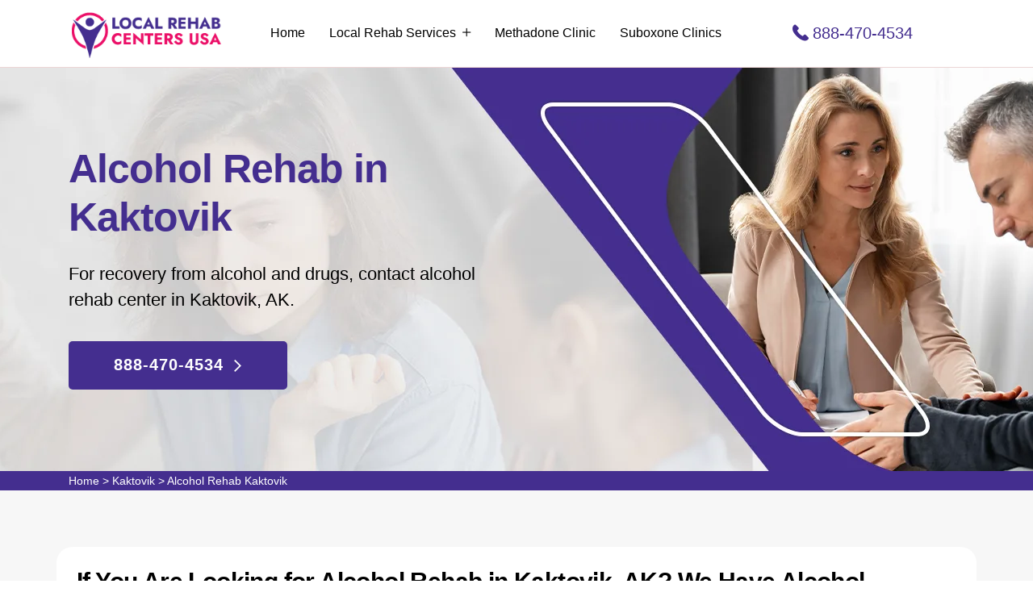

--- FILE ---
content_type: text/html
request_url: https://www.localrehabcentersusa.com/kaktovik/alcohol-rehab-kaktovik-ak/
body_size: 10609
content:
<!DOCTYPE html>
<html lang="en">


<head>

<meta name="author" content="">
<meta name="viewport" content="width=device-width, initial-scale=1, shrink-to-fit=no">

<link href="https://fonts.googleapis.com/css?family=Roboto:300,300i,400,400i,500,500i,700,700i,900,900i" rel="stylesheet">

<link rel="shortcut icon" href="/userfiles/images/local-rehab-centers-usa-favicon.png" type="image/x-icon">
<link rel="icon" href="/userfiles/images/local-rehab-centers-usa-favicon.png" type="image/x-icon">
<link rel="stylesheet" href="/assets/css/font-awesome.min.css">
<link href="/assets/css/bootstrap.css" rel="stylesheet">
<link href="/assets/css/jquery-ui.css" rel="stylesheet">
<link href="/assets/css/icomoon-icons.css" rel="stylesheet">
<link href="/assets/css/animate.css" rel="stylesheet">
<link href="/assets/css/flaticon.css" rel="stylesheet">
<link href="/assets/css/owl.css" rel="stylesheet">
<link href="/assets/css/animation.css" rel="stylesheet">
<link rel="stylesheet" href="/assets/css/magnific-popup.css">
<link href="/assets/css/jquery.fancybox.min.css" rel="stylesheet">
<link href="/assets/css/jquery.mCustomScrollbar.min.css" rel="stylesheet">
<link href="/assets/css/menu.css" rel="stylesheet">
<link href="/assets/css/style.css" rel="stylesheet">
<link href="/assets/css/responsive.css" rel="stylesheet">
<title>Alcohol Rehab Kaktovik, AK - Alcohol Rehab Center</title>
    <meta name="description" content="Find a top-rated Alcohol Rehab center in Kaktovik, AK for addiction treatment. The alcohol rehab clinic offers inpatient alcohol rehab and alcohol rehab treatment program." />
    <meta name="keywords" content="alcohol rehab Kaktovik, outpatient alcohol rehab Kaktovik, alcohol rehab treatment Kaktovik, alcohol rehab clinic Kaktovik" />
    <meta name="robots" content="index, follow">
    <meta http-equiv="Content-Type" content="text/html; charset=utf-8">
    <meta name="language" content="English">
    <meta name="revisit-after" content="7 days">
    <meta property="og:title" content="Alcohol Rehab Kaktovik, AK - Alcohol Rehab Center" />
    <meta property="og:description" content="Find a top-rated Alcohol Rehab center in Kaktovik, AK for addiction treatment. The alcohol rehab clinic offers inpatient alcohol rehab and alcohol rehab treatment program." />
    <meta property="og:image" content="/userfiles/images/banner/alcohol-rehab.jpg" />
    <link rel="canonical" href="https://www.localrehabcentersusa.com/kaktovik/alcohol-rehab-kaktovik-ak/" />
     <meta property="og:type" content="website" />
    <meta property="og:url" content="https://www.localrehabcentersusa.com/kaktovik/alcohol-rehab-kaktovik-ak/" />
    <meta name="twitter:card" content="Local Rehab Centers USA">
    <meta name="twitter:site" content="@">
    <meta name="twitter:description" content="Find a top-rated Alcohol Rehab center in Kaktovik, AK for addiction treatment. The alcohol rehab clinic offers inpatient alcohol rehab and alcohol rehab treatment program.">
    <meta name="twitter:title" content="Alcohol Rehab Kaktovik, AK - Alcohol Rehab Center">
    <meta name="twitter:image" content="https://www.localrehabcentersusa.com/userfiles/images/banner/alcohol-rehab.jpg">
     <script async src="https://www.googletagmanager.com/gtag/js?id=UA-168748290-26"></script>

</head>
<body>
    
<div class="page-wrapper">
<div class="call-box d-md-none">
    <div class="call-number"><span>Call Local Rehab Center Now</span>
        <a href="tel:888-470-4534">888-470-4534</a>
    </div>
    <a class="mobile-icon float d-lg-none" href="tel:888-470-4534"><span class="icon flaticon-phone"></span> </a>
</div>
<header class="main-header header-style-three">
<div class="header-upper">
<div class="inner-container">
<div class="container clearfix mdm-hdr"><!-- <div class="pull-right upper-right clearfix res-none">
                            <div class="upper-column info-box">
                                <div class="icon-box"><span class="icon flaticon-phone-call"></span></div>
        
                                <ul>
                                    <li><strong>Phone:</strong><br />
                                        <a href="tel:888-470-4534">888-470-4534</a>
                                    </li>
                                </ul>
                            </div>
        
                            <div class="upper-column info-box">
                                <div class="icon-box"><span class="icon  flaticon-marker"></span></div>
        
                                <ul>
                                    <li><strong>Location:</strong>
        
                                        <address><a href="/location/">Kaktovik, AK</a></address>
                                    </li>
                                </ul>
                            </div>
        
                            <div class="upper-column info-box mail-info-box">
                                <div class="icon-box"><span class="icon flaticon-letter"></span></div>
        
                                <ul>
                                    <li><strong>Send Email</strong><br />
                                        <a href="mailto:info@localrehabcentersusa.com">Email us</a>
                                    </li>
                                </ul>
                            </div>
                        </div> --></div>
</div>
</div>

<div class="header-lower xs-sticky-header">
<div class="container clearfix">
<div class="nav-outer clearfix">
<nav class="elementskit-navbar">
<div class="logo-outer">
<div class="logo"><a class="clr-logo" href="/"><img alt="Local Rehab Center in Kaktovik, AK" src="/userfiles/images/local-rehab-centers-usa-logo.jpg" title="" /></a>

<div class="mbl-logo d-lg-none"><a href="/"><img alt="Local Rehabilitation Center in Kaktovik, AK" src="/userfiles/images/local-rehab-centers-usa-logo-white.png" title="" /></a></div>
</div>
</div>
<button class="elementskit-menu-hamburger elementskit-menu-toggler"><span
                            class="elementskit-menu-hamburger-icon"></span><span
                            class="elementskit-menu-hamburger-icon"></span><span
                            class="elementskit-menu-hamburger-icon"></span></button>

<div class="elementskit-menu-container elementskit-menu-offcanvas-elements">
<ul class="elementskit-navbar-nav nav-alignment-dynamic">
	<li><a href="/">Home</a></li>
	<li class="elementskit-dropdown-has"><a href="/">Local Rehab Services</a>
	<ul class="elementskit-dropdown elementskit-submenu-panel">
		<li><a href="/kaktovik/drug-rehab-center-kaktovik-ak/">Drug Rehab Centers</a></li>
		<li><a href="/kaktovik/alcohol-rehab-kaktovik-ak/">Alcohol Rehab</a></li>
		<li><a href="/kaktovik/drug-rehab-kaktovik-ak/">Drug Rehab</a></li>
		<li><a href="/kaktovik/inpatient-rehab-kaktovik-ak/">Inpatient Rehab</a></li>
		<li><a href="/kaktovik/rehab-facility-kaktovik-ak/">Rehab Facility</a></li>
		<li><a href="/kaktovik/rehabilitation-center-kaktovik-ak/">Rehabilitation Center</a></li>
		<li><a href="/kaktovik/suboxone-doctors-kaktovik-ak/">Suboxone Doctors</a></li>
		<li><a href="/kaktovik/addiction-treatment-kaktovik-ak/">Addiction Treatment</a></li>
		<li><a href="/kaktovik/addiction-rehab-kaktovik-ak/">Addiction Rehab</a></li>
		<li><a href="/kaktovik/addiction-treatment-center-kaktovik-ak/">Addiction Treatment Center</a></li>
	</ul>
	</li>
	<li><a href="/kaktovik/methadone-clinic-kaktovik-ak/">Methadone Clinic</a></li>
	<li><a href="/kaktovik/suboxone-clinics-kaktovik-ak/">Suboxone Clinics</a></li>
</ul>

<div class="elementskit-nav-identity-panel">
<a class="elementskit-nav-logo" href="#">Local Rehab Centers</a>
<button class="elementskit-menu-close elementskit-menu-toggler" type="button"><span
                                    class="icon icon-cross"></span></button></div>
</div>

<div class="elementskit-menu-overlay elementskit-menu-offcanvas-elements elementskit-menu-toggler">&nbsp;</div>
</nav>

<div class="outer-box clearfix"><a class="theme-btn updated-hd-btns" href="tel:888-470-4534"><span class="icon flaticon-phone"></span>888-470-4534</a>

<div class="cart-btn">&nbsp;</div>
</div>
</div>
</div>
</div>

<div class="header__bottom">
<div class="container">
<div class="d-flex justify-content-between align-items-center">
<address class="header__bottom__left"><a href="/location/"><span
                            class="icon  flaticon-marker"></span> Kaktovik, AK</a></address>

<div class="header__bottom__right"><a class="btn_shedule" href="/contact-us/"><span
                            class="icon flaticon-alarm-clock"></span>Shedule</a> <a class="call_simple_btn d-lg-none" href="tel:888-439-2821"><span class="icon flaticon-phone"></span> Call</a> <a class="simple_btn d-lg-block d-none" href="tel:888-439-2821"><span
                            class="icon flaticon-phone"></span> 888-470-4534</a></div>
</div>
</div>
</div>
</header>



<!-- slide area start -->
<section class="home-banner" data-overlay="5" style="background-image: url(/userfiles/images/banner/rehab-banner.webp)">
<div class="container">
<div class="row">
<div class="col-lg-6 col-md-6 col-sm-12">
<div class="banner-column">
<h1 class="wow fadeInUp" data-wow-delay="500ms">Alcohol Rehab in Kaktovik</h1>

<p class="text wow fadeInUp" data-wow-delay="750ms">For recovery from alcohol and drugs, contact alcohol rehab center in Kaktovik, AK.</p>

<div class="link-box wow fadeInUp" data-wow-delay="1000ms"><a class="theme-btn btn-style-two" href="tel:888-470-4534"><i>888-470-4534</i> <span
                                    class="arrow icon icon-arrow_right"></span></a></div>
</div>
</div>
</div>
</div>
</section>
<div class="brd">
<div class="container">
<div class="row">
<div class="col-sm-12"><a href="/">Home</a> &gt; <a href="/kaktovik/local-rehab-center-kaktovik-ak/">Kaktovik</a> &gt; <a href="/kaktovik/alcohol-rehab-kaktovik-ak/">Alcohol Rehab Kaktovik</a></div>
</div>
</div>
</div>
 <!-- slide area end -->

<section class="content-sec">
<div class="container">
<div class="row">
<div class="col-lg-12">
<div class="mian-content">
<h2>If You Are Looking for Alcohol Rehab in Kaktovik, AK? We Have Alcohol Rehabilitation Center for Inpatient Alcohol Rehab, Outpatient Alcohol Rehab, and Alcohol Rehab Treatment in Kaktovik, AK.</h2>

<p>Alcoholism is a disease that affects millions of people every year and their families. The most common way to get help for alcoholism is by going through inpatient rehab, but this can be very expensive and there are no guarantees it will work. Local Rehab Centers has partnered with top quality&nbsp;<strong>Addiction Treatment Centers</strong>&nbsp;all over the country to offer you affordable alcohol rehab in Kaktovik, CA programs at about half of what other facilities charge. The network has been carefully selected based on reputation, experience, and success rate. You'll also find some of the&nbsp;<strong>Best Detoxification Services</strong>&nbsp;available anywhere in the network so you don't need to worry about withdrawal symptoms while getting clean and sober again.</p>

<p><img src="https://www.localrehabcentersusa.com/imggen/alcohol-rehab-kaktovik-ak.webp" alt="Alcohol Rehab Kaktovik - AK"></p>


<h3>Inpatient Alcohol Rehab in Kaktovik, CA</h3>

<p>Drug and alcohol addiction can be a difficult cycle to break. Addiction can take over your life, making it difficult to think or function normally. You may feel like you're stuck and there's no way out. Local Rehab Centers in Kaktovik, CA is here to help. The rehab center offers a variety of&nbsp;<strong>Alcohol Treatment Programs</strong>&nbsp;that have helped countless individuals recover from addiction. We offer a supportive environment where you can focus on your recovery and get back on track.</p>

<h2>Outpatient Alcohol Rehab In Kaktovik, AK</h2>

<p>Alcohol addiction is a devastating disease that destroys lives, families, and careers. It can be hard to admit you have a problem with alcohol. You may feel ashamed or embarrassed that your drinking has become a destructive habit. You may also fear what other people will think if they find out about your addiction. But the truth is, it's not easy for anyone to admit they need help to quit alcohol once and for all. At Local Rehab Centers in Kaktovik, CA we understand how difficult it can be to face an&nbsp;<strong>Alcohol Addiction</strong>&nbsp;head on without professional help from someone who understands exactly how you're feeling because they've been there too. We offer&nbsp;<strong>Outpatient Rehab Programs</strong>&nbsp;that allow people the flexibility of remaining at home while receiving treatment during weekdays instead of having to stay away from their family over weekends when most residential facilities are closed. The program gives you freedom but still holds you accountable so that recovery becomes possible again. Call us today at&nbsp;<a href="tel:888-439-2821"><strong>888-439-2821</strong></a>.</p>

<h2>Alcohol Rehabilitation Center In Kaktovik, AK</h2>

<p>Substance abuse is a serious problem that can ruin lives. If you're struggling with addiction, you know how hard it is to overcome on your own. You may feel like you're out of options. Local Rehab Centers in Kaktovik, CA can help. We offer&nbsp;<strong><a href="https://www.localrehabcentersusa.com/drug-rehab/">Comprehensive Drug Rehab Treatment</a>&nbsp;</strong>that have helped thousands of people recover from addiction. We're here to help you get your life back on track.</p>

<p><img alt="Alcohol Rehabilitation Center In Kaktovik, AK" src="/userfiles/images/inner/alcohol-rehabilitation-center.webp" /></p>

<h3>Alcohol Rehab Clinic in Kaktovik, CA</h3>

<p>Alcohol addiction is a disease that can be treated. If you are looking for alcohol rehab clinics in Kaktovik, CA, call us today. Are you tired of drinking too much and having to go through the embarrassment of being drunk? Local Rehab Centers offers the&nbsp;<strong>Best Alcohol Treatment Clinic</strong>&nbsp;in Kaktovik, CA at an affordable price. To learn more about the alcohol rehab treatments call us today.</p>
</div>

<div class="ghost-sec">
<h4 class="mrb-20 faq">Frequently Asked Questions About Alcohol Rehab in&nbsp;Kaktovik</h4>

<div class="faq-block ">
<div class="accordion">
<div class="accordion-item">
<div class="accordion-header active">
<h5 class="title"><span class="fas fa-arrow-right"></span>How do I know if I need Kaktovik alcohol rehab?</h5>
</div>

<div class="accordion-body">
<p>Signs that you may need alcohol rehab include difficulty controlling your alcohol use, experiencing withdrawal symptoms when not drinking, neglecting responsibilities, and unsuccessful attempts to quit drinking.</p>
</div>
</div>

<div class="accordion-item">
<div class="accordion-header">
<h5 class="title"><span class="fas fa-arrow-right"></span>What types of alcohol addiction do you treat in Kaktovik, AK?</h5>
</div>

<div class="accordion-body">
<p>We provide treatment for various forms of alcohol addiction, including alcohol abuse, alcohol dependence, binge drinking, and alcohol use disorder (AUD).</p>
</div>
</div>

<div class="accordion-item">
<div class="accordion-header">
<h5 class="title"><span class="fas fa-arrow-right"></span>How long does Kaktovik alcohol rehab typically last?</h5>
</div>

<div class="accordion-body">
<p>The duration of alcohol rehab varies depending on individual needs and the severity of addiction. Programs can range from several weeks to several months, with options for extended care as needed.</p>
</div>
</div>

<div class="accordion-item">
<div class="accordion-header">
<h5 class="title"><span class="fas fa-arrow-right"></span>Is family involvement encouraged during alcohol rehab in Kaktovik, AK?</h5>
</div>

<div class="accordion-body">
<p>Yes, family involvement is highly encouraged as it can greatly enhance the recovery process. We offer family therapy sessions, education, and support to help loved ones understand alcohol addiction and support their family member's recovery journey.</p>
</div>
</div>

<div class="accordion-item">
<div class="accordion-header">
<h5 class="title"><span class="fas fa-arrow-right"></span>What therapy approaches do you use for alcohol addiction in Kaktovik, AK?</h5>
</div>

<div class="accordion-body">
<p>The therapy approaches may include cognitive-behavioral therapy (CBT), dialectical behavior therapy (DBT), motivational interviewing (MI), trauma-informed therapy, and experiential therapies tailored to each individual's needs.</p>
</div>
</div>
</div>
</div>
</div>
</div>
</div>
</div>
</section>
<section class="testimonials" id="testimonial">
    <div class="container">
        <div class="row align-items-center">
            <div class="col-xl-4">
                <div class="item">
                    <div class="client-testimonial-icon justify-content-center d-flex">
                        <div class="auth-img"><span>T</span></div>

                        <div class="auth">
                            <div class="testi-head">
                                <div class="quote-icon"><img alt="Rehab center" src="/images/icon/five-star.png" />
                                </div>

                                <div class="img-fluid"><img alt="Rehabilitation center" src="/images/icon/google.png" />
                                </div>
                            </div>
                           <div class="author">Sara John</div>
                        </div>
                    </div>

                    <div class="client-testimonial">
                        <blockquote>"Choosing the Rehab Center was the best decision I've ever made. They helped me
                            confront my mental health struggles with compassion and understanding. I'm now living a
                            happier, healthier life."</blockquote>
                    </div>
                </div>
            </div>

            <div class="col-xl-4">
                <div class="item">
                    <div class="client-testimonial-icon justify-content-center d-flex">
                        <div class="auth-img"><span>G</span></div>

                        <div class="auth">
                            <div class="testi-head">
                                <div class="quote-icon"><img alt="Best Rehab center" src="/images/icon/five-star.png" />
                                </div>

                                <div class="img-fluid"><img alt="Methadone clinic" src="/images/icon/google.png" />
                                </div>
                            </div>
                           <div class="author">Lisa Micheal</div>
                        </div>
                    </div>

                    <div class="client-testimonial">
                        <blockquote>"The Rehab Center provided a safe haven for me during my darkest times. Through
                            their therapy programs and unwavering support, I've learned to manage my anxiety and
                            rediscover joy in life."</blockquote>
                    </div>
                </div>
            </div>

            <div class="col-xl-4">
                <div class="item">
                    <div class="client-testimonial-icon justify-content-center d-flex">
                        <div class="auth-img"><span>S</span></div>

                        <div class="auth">
                            <div class="testi-head">
                                <div class="quote-icon"><img alt="Addiction Treatment"
                                        src="/images/icon/five-star.png" /></div>

                                <div class="img-fluid"><img alt="Alcohal Treatment" src="/images/icon/google.png" />
                                </div>
                            </div>
                           <div class="author">David James</div>
                        </div>
                    </div>

                    <div class="client-testimonial">
                        <blockquote>"Methadone Clinic provided&nbsp;a safe environment to address my opioid dependence.
                            The medication-assisted treatment coupled with counseling sessions truly helped me regain
                            control over my life."</blockquote>
                    </div>
                </div>
            </div>
        </div>
    </div>
</section>

<section class="padding-50px-tb btm-cities">
<div class="container">
<div class="row">
<div class="col-sm-12">
<div class="text-center">
<h4>Areas We Serve For Alcohol Rehab</h4>
</div>
<ul class="ul3"><li><a href="/anchorage/alcohol-rehab-anchorage-ak/">Anchorage</a></li><li><a href="/jber/alcohol-rehab-jber-ak/">Jber</a></li><li><a href="/indian/alcohol-rehab-indian-ak/">Indian</a></li><li><a href="/kongiganak/alcohol-rehab-kongiganak-ak/">Kongiganak</a></li><li><a href="/adak/alcohol-rehab-adak-ak/">Adak</a></li><li><a href="/atka/alcohol-rehab-atka-ak/">Atka</a></li><li><a href="/chignik-lake/alcohol-rehab-chignik-lake-ak/">Chignik Lake</a></li><li><a href="/port-heiden/alcohol-rehab-port-heiden-ak/">Port Heiden</a></li><li><a href="/port-lions/alcohol-rehab-port-lions-ak/">Port Lions</a></li><li><a href="/akiachak/alcohol-rehab-akiachak-ak/">Akiachak</a></li><li><a href="/akiak/alcohol-rehab-akiak-ak/">Akiak</a></li><li><a href="/akutan/alcohol-rehab-akutan-ak/">Akutan</a></li><li><a href="/alakanuk/alcohol-rehab-alakanuk-ak/">Alakanuk</a></li><li><a href="/aleknagik/alcohol-rehab-aleknagik-ak/">Aleknagik</a></li><li><a href="/anchor-point/alcohol-rehab-anchor-point-ak/">Anchor Point</a></li><li><a href="/aniak/alcohol-rehab-aniak-ak/">Aniak</a></li><li><a href="/anvik/alcohol-rehab-anvik-ak/">Anvik</a></li><li><a href="/chefornak/alcohol-rehab-chefornak-ak/">Chefornak</a></li><li><a href="/chevak/alcohol-rehab-chevak-ak/">Chevak</a></li><li><a href="/chignik/alcohol-rehab-chignik-ak/">Chignik</a></li><li><a href="/chignik-lagoon/alcohol-rehab-chignik-lagoon-ak/">Chignik Lagoon</a></li><li><a href="/chitina/alcohol-rehab-chitina-ak/">Chitina</a></li><li><a href="/chugiak/alcohol-rehab-chugiak-ak/">Chugiak</a></li><li><a href="/clam-gulch/alcohol-rehab-clam-gulch-ak/">Clam Gulch</a></li><li><a href="/clarks-point/alcohol-rehab-clarks-point-ak/">Clarks Point</a></li><li><a href="/cold-bay/alcohol-rehab-cold-bay-ak/">Cold Bay</a></li><li><a href="/cooper-landing/alcohol-rehab-cooper-landing-ak/">Cooper Landing</a></li><li><a href="/copper-center/alcohol-rehab-copper-center-ak/">Copper Center</a></li><li><a href="/crooked-creek/alcohol-rehab-crooked-creek-ak/">Crooked Creek</a></li><li><a href="/dillingham/alcohol-rehab-dillingham-ak/">Dillingham</a></li><li><a href="/eek/alcohol-rehab-eek-ak/">Eek</a></li><li><a href="/egegik/alcohol-rehab-egegik-ak/">Egegik</a></li><li><a href="/ekwok/alcohol-rehab-ekwok-ak/">Ekwok</a></li><li><a href="/emmonak/alcohol-rehab-emmonak-ak/">Emmonak</a></li><li><a href="/false-pass/alcohol-rehab-false-pass-ak/">False Pass</a></li><li><a href="/gakona/alcohol-rehab-gakona-ak/">Gakona</a></li><li><a href="/girdwood/alcohol-rehab-girdwood-ak/">Girdwood</a></li><li><a href="/glennallen/alcohol-rehab-glennallen-ak/">Glennallen</a></li><li><a href="/goodnews-bay/alcohol-rehab-goodnews-bay-ak/">Goodnews Bay</a></li><li><a href="/saint-george-island/alcohol-rehab-saint-george-island-ak/">Saint George Island</a></li><li><a href="/hooper-bay/alcohol-rehab-hooper-bay-ak/">Hooper Bay</a></li><li><a href="/iliamna/alcohol-rehab-iliamna-ak/">Iliamna</a></li><li><a href="/kalskag/alcohol-rehab-kalskag-ak/">Kalskag</a></li><li><a href="/karluk/alcohol-rehab-karluk-ak/">Karluk</a></li><li><a href="/kasigluk/alcohol-rehab-kasigluk-ak/">Kasigluk</a></li><li><a href="/kasilof/alcohol-rehab-kasilof-ak/">Kasilof</a></li><li><a href="/kenai/alcohol-rehab-kenai-ak/">Kenai</a></li><li><a href="/king-cove/alcohol-rehab-king-cove-ak/">King Cove</a></li><li><a href="/king-salmon/alcohol-rehab-king-salmon-ak/">King Salmon</a></li><li><a href="/kipnuk/alcohol-rehab-kipnuk-ak/">Kipnuk</a></li><li><a href="/kodiak/alcohol-rehab-kodiak-ak/">Kodiak</a></li><li><a href="/kotlik/alcohol-rehab-kotlik-ak/">Kotlik</a></li><li><a href="/kwethluk/alcohol-rehab-kwethluk-ak/">Kwethluk</a></li><li><a href="/kwigillingok/alcohol-rehab-kwigillingok-ak/">Kwigillingok</a></li><li><a href="/larsen-bay/alcohol-rehab-larsen-bay-ak/">Larsen Bay</a></li><li><a href="/levelock/alcohol-rehab-levelock-ak/">Levelock</a></li><li><a href="/lower-kalskag/alcohol-rehab-lower-kalskag-ak/">Lower Kalskag</a></li><li><a href="/manokotak/alcohol-rehab-manokotak-ak/">Manokotak</a></li><li><a href="/mekoryuk/alcohol-rehab-mekoryuk-ak/">Mekoryuk</a></li><li><a href="/moose-pass/alcohol-rehab-moose-pass-ak/">Moose Pass</a></li><li><a href="/mountain-village/alcohol-rehab-mountain-village-ak/">Mountain Village</a></li><li><a href="/naknek/alcohol-rehab-naknek-ak/">Naknek</a></li><li><a href="/napakiak/alcohol-rehab-napakiak-ak/">Napakiak</a></li><li><a href="/nikiski/alcohol-rehab-nikiski-ak/">Nikiski</a></li><li><a href="/new-stuyahok/alcohol-rehab-new-stuyahok-ak/">New Stuyahok</a></li><li><a href="/toksook-bay/alcohol-rehab-toksook-bay-ak/">Toksook Bay</a></li><li><a href="/nikolski/alcohol-rehab-nikolski-ak/">Nikolski</a></li><li><a href="/ninilchik/alcohol-rehab-ninilchik-ak/">Ninilchik</a></li><li><a href="/nondalton/alcohol-rehab-nondalton-ak/">Nondalton</a></li><li><a href="/nunapitchuk/alcohol-rehab-nunapitchuk-ak/">Nunapitchuk</a></li><li><a href="/old-harbor/alcohol-rehab-old-harbor-ak/">Old Harbor</a></li><li><a href="/ouzinkie/alcohol-rehab-ouzinkie-ak/">Ouzinkie</a></li><li><a href="/pedro-bay/alcohol-rehab-pedro-bay-ak/">Pedro Bay</a></li><li><a href="/pilot-station/alcohol-rehab-pilot-station-ak/">Pilot Station</a></li><li><a href="/platinum/alcohol-rehab-platinum-ak/">Platinum</a></li><li><a href="/port-alsworth/alcohol-rehab-port-alsworth-ak/">Port Alsworth</a></li><li><a href="/wasilla/alcohol-rehab-wasilla-ak/">Wasilla</a></li><li><a href="/quinhagak/alcohol-rehab-quinhagak-ak/">Quinhagak</a></li><li><a href="/red-devil/alcohol-rehab-red-devil-ak/">Red Devil</a></li><li><a href="/russian-mission/alcohol-rehab-russian-mission-ak/">Russian Mission</a></li><li><a href="/saint-paul-island/alcohol-rehab-saint-paul-island-ak/">Saint Paul Island</a></li><li><a href="/sand-point/alcohol-rehab-sand-point-ak/">Sand Point</a></li><li><a href="/scammon-bay/alcohol-rehab-scammon-bay-ak/">Scammon Bay</a></li><li><a href="/seldovia/alcohol-rehab-seldovia-ak/">Seldovia</a></li><li><a href="/shageluk/alcohol-rehab-shageluk-ak/">Shageluk</a></li><li><a href="/nunam-iqua/alcohol-rehab-nunam-iqua-ak/">Nunam Iqua</a></li><li><a href="/skwentna/alcohol-rehab-skwentna-ak/">Skwentna</a></li><li><a href="/sleetmute/alcohol-rehab-sleetmute-ak/">Sleetmute</a></li><li><a href="/soldotna/alcohol-rehab-soldotna-ak/">Soldotna</a></li><li><a href="/south-naknek/alcohol-rehab-south-naknek-ak/">South Naknek</a></li><li><a href="/stebbins/alcohol-rehab-stebbins-ak/">Stebbins</a></li><li><a href="/takotna/alcohol-rehab-takotna-ak/">Takotna</a></li><li><a href="/talkeetna/alcohol-rehab-talkeetna-ak/">Talkeetna</a></li><li><a href="/tatitlek/alcohol-rehab-tatitlek-ak/">Tatitlek</a></li><li><a href="/togiak/alcohol-rehab-togiak-ak/">Togiak</a></li><li><a href="/tuluksak/alcohol-rehab-tuluksak-ak/">Tuluksak</a></li><li><a href="/tuntutuliak/alcohol-rehab-tuntutuliak-ak/">Tuntutuliak</a></li><li><a href="/tununak/alcohol-rehab-tununak-ak/">Tununak</a></li><li><a href="/tyonek/alcohol-rehab-tyonek-ak/">Tyonek</a></li><li><a href="/trapper-creek/alcohol-rehab-trapper-creek-ak/">Trapper Creek</a></li><li><a href="/unalakleet/alcohol-rehab-unalakleet-ak/">Unalakleet</a></li><li><a href="/unalaska/alcohol-rehab-unalaska-ak/">Unalaska</a></li><li><a href="/yakutat/alcohol-rehab-yakutat-ak/">Yakutat</a></li><li><a href="/nightmute/alcohol-rehab-nightmute-ak/">Nightmute</a></li><li><a href="/nikolai/alcohol-rehab-nikolai-ak/">Nikolai</a></li><li><a href="/dutch-harbor/alcohol-rehab-dutch-harbor-ak/">Dutch Harbor</a></li><li><a href="/eielson-afb/alcohol-rehab-eielson-afb-ak/">Eielson Afb</a></li><li><a href="/fort-wainwright/alcohol-rehab-fort-wainwright-ak/">Fort Wainwright</a></li><li><a href="/clear/alcohol-rehab-clear-ak/">Clear</a></li><li><a href="/north-pole/alcohol-rehab-north-pole-ak/">North Pole</a></li><li><a href="/salcha/alcohol-rehab-salcha-ak/">Salcha</a></li><li><a href="/allakaket/alcohol-rehab-allakaket-ak/">Allakaket</a></li><li><a href="/anaktuvuk-pass/alcohol-rehab-anaktuvuk-pass-ak/">Anaktuvuk Pass</a></li><li><a href="/arctic-village/alcohol-rehab-arctic-village-ak/">Arctic Village</a></li><li><a href="/barrow/alcohol-rehab-barrow-ak/">Barrow</a></li><li><a href="/ester/alcohol-rehab-ester-ak/">Ester</a></li><li><a href="/bettles-field/alcohol-rehab-bettles-field-ak/">Bettles Field</a></li><li><a href="/cantwell/alcohol-rehab-cantwell-ak/">Cantwell</a></li><li><a href="/fort-greely/alcohol-rehab-fort-greely-ak/">Fort Greely</a></li><li><a href="/chicken/alcohol-rehab-chicken-ak/">Chicken</a></li><li><a href="/prudhoe-bay/alcohol-rehab-prudhoe-bay-ak/">Prudhoe Bay</a></li><li><a href="/delta-junction/alcohol-rehab-delta-junction-ak/">Delta Junction</a></li><li><a href="/elim/alcohol-rehab-elim-ak/">Elim</a></li><li><a href="/fort-yukon/alcohol-rehab-fort-yukon-ak/">Fort Yukon</a></li><li><a href="/gambell/alcohol-rehab-gambell-ak/">Gambell</a></li><li><a href="/huslia/alcohol-rehab-huslia-ak/">Huslia</a></li><li><a href="/kaktovik/alcohol-rehab-kaktovik-ak/">Kaktovik</a></li><li><a href="/kaltag/alcohol-rehab-kaltag-ak/">Kaltag</a></li><li><a href="/kiana/alcohol-rehab-kiana-ak/">Kiana</a></li><li><a href="/kivalina/alcohol-rehab-kivalina-ak/">Kivalina</a></li><li><a href="/kobuk/alcohol-rehab-kobuk-ak/">Kobuk</a></li><li><a href="/kotzebue/alcohol-rehab-kotzebue-ak/">Kotzebue</a></li><li><a href="/koyuk/alcohol-rehab-koyuk-ak/">Koyuk</a></li><li><a href="/koyukuk/alcohol-rehab-koyukuk-ak/">Koyukuk</a></li><li><a href="/denali-national-park/alcohol-rehab-denali-national-park-ak/">Denali National Park</a></li><li><a href="/manley-hot-springs/alcohol-rehab-manley-hot-springs-ak/">Manley Hot Springs</a></li><li><a href="/lake-minchumina/alcohol-rehab-lake-minchumina-ak/">Lake Minchumina</a></li><li><a href="/point-lay/alcohol-rehab-point-lay-ak/">Point Lay</a></li><li><a href="/nenana/alcohol-rehab-nenana-ak/">Nenana</a></li><li><a href="/noatak/alcohol-rehab-noatak-ak/">Noatak</a></li><li><a href="/noorvik/alcohol-rehab-noorvik-ak/">Noorvik</a></li><li><a href="/northway/alcohol-rehab-northway-ak/">Northway</a></li><li><a href="/nulato/alcohol-rehab-nulato-ak/">Nulato</a></li><li><a href="/point-hope/alcohol-rehab-point-hope-ak/">Point Hope</a></li><li><a href="/rampart/alcohol-rehab-rampart-ak/">Rampart</a></li><li><a href="/savoonga/alcohol-rehab-savoonga-ak/">Savoonga</a></li><li><a href="/selawik/alcohol-rehab-selawik-ak/">Selawik</a></li><li><a href="/shaktoolik/alcohol-rehab-shaktoolik-ak/">Shaktoolik</a></li><li><a href="/shishmaref/alcohol-rehab-shishmaref-ak/">Shishmaref</a></li><li><a href="/shungnak/alcohol-rehab-shungnak-ak/">Shungnak</a></li><li><a href="/stevens-village/alcohol-rehab-stevens-village-ak/">Stevens Village</a></li><li><a href="/tanacross/alcohol-rehab-tanacross-ak/">Tanacross</a></li><li><a href="/tanana/alcohol-rehab-tanana-ak/">Tanana</a></li><li><a href="/teller/alcohol-rehab-teller-ak/">Teller</a></li><li><a href="/tok/alcohol-rehab-tok-ak/">Tok</a></li><li><a href="/venetie/alcohol-rehab-venetie-ak/">Venetie</a></li><li><a href="/white-mountain/alcohol-rehab-white-mountain-ak/">White Mountain</a></li><li><a href="/brevig-mission/alcohol-rehab-brevig-mission-ak/">Brevig Mission</a></li><li><a href="/chalkyitsik/alcohol-rehab-chalkyitsik-ak/">Chalkyitsik</a></li><li><a href="/nuiqsut/alcohol-rehab-nuiqsut-ak/">Nuiqsut</a></li><li><a href="/atqasuk/alcohol-rehab-atqasuk-ak/">Atqasuk</a></li><li><a href="/angoon/alcohol-rehab-angoon-ak/">Angoon</a></li><li><a href="/auke-bay/alcohol-rehab-auke-bay-ak/">Auke Bay</a></li><li><a href="/elfin-cove/alcohol-rehab-elfin-cove-ak/">Elfin Cove</a></li><li><a href="/gustavus/alcohol-rehab-gustavus-ak/">Gustavus</a></li><li><a href="/hoonah/alcohol-rehab-hoonah-ak/">Hoonah</a></li><li><a href="/kake/alcohol-rehab-kake-ak/">Kake</a></li><li><a href="/port-alexander/alcohol-rehab-port-alexander-ak/">Port Alexander</a></li><li><a href="/skagway/alcohol-rehab-skagway-ak/">Skagway</a></li><li><a href="/tenakee-springs/alcohol-rehab-tenakee-springs-ak/">Tenakee Springs</a></li><li><a href="/ketchikan/alcohol-rehab-ketchikan-ak/">Ketchikan</a></li><li><a href="/meyers-chuck/alcohol-rehab-meyers-chuck-ak/">Meyers Chuck</a></li><li><a href="/coffman-cove/alcohol-rehab-coffman-cove-ak/">Coffman Cove</a></li><li><a href="/thorne-bay/alcohol-rehab-thorne-bay-ak/">Thorne Bay</a></li><li><a href="/hydaburg/alcohol-rehab-hydaburg-ak/">Hydaburg</a></li><li><a href="/hyder/alcohol-rehab-hyder-ak/">Hyder</a></li><li><a href="/klawock/alcohol-rehab-klawock-ak/">Klawock</a></li><li><a href="/metlakatla/alcohol-rehab-metlakatla-ak/">Metlakatla</a></li><li><a href="/point-baker/alcohol-rehab-point-baker-ak/">Point Baker</a></li><li><a href="/ward-cove/alcohol-rehab-ward-cove-ak/">Ward Cove</a></li><li><a href="/wrangell/alcohol-rehab-wrangell-ak/">Wrangell</a></li><li><a href="/fishhook/alcohol-rehab-fishhook-ak/">Fishhook</a></li><li><a href="/chena-ridge/alcohol-rehab-chena-ridge-ak/">Chena Ridge</a></li><li><a href="/gateway/alcohol-rehab-gateway-ak/">Gateway</a></li><li><a href="/sitka/alcohol-rehab-sitka-ak/">Sitka</a></li><li><a href="/palmer/alcohol-rehab-palmer-ak/">Palmer</a></li><li><a href="/soldotna/alcohol-rehab-soldotna-ak/">Soldotna</a></li><li><a href="/steele-creek/alcohol-rehab-steele-creek-ak/">Steele Creek</a></li><li><a href="/meadow-lakes/alcohol-rehab-meadow-lakes-ak/">Meadow Lakes</a></li><li><a href="/kalifornsky/alcohol-rehab-kalifornsky-ak/">Kalifornsky</a></li><li><a href="/kodiak/alcohol-rehab-kodiak-ak/">Kodiak</a></li><li><a href="/lakes/alcohol-rehab-lakes-ak/">Lakes</a></li><li><a href="/wasilla/alcohol-rehab-wasilla-ak/">Wasilla</a></li><li><a href="/tanaina/alcohol-rehab-tanaina-ak/">Tanaina</a></li><li><a href="/ketchikan/alcohol-rehab-ketchikan-ak/">Ketchikan</a></li><li><a href="/college/alcohol-rehab-college-ak/">College</a></li><li><a href="/knik-fairview/alcohol-rehab-knik-fairview-ak/">Knik-Fairview</a></li><li><a href="/badger/alcohol-rehab-badger-ak/">Badger</a></li><li><a href="/juneau/alcohol-rehab-juneau-ak/">Juneau</a></li><li><a href="/fairbanks/alcohol-rehab-fairbanks-ak/">Fairbanks</a></li><li><a href="/anchorage/alcohol-rehab-anchorage-ak/">Anchorage</a></li></ul></div>
</div>
</div>
</section>


<footer class="main-footer">
	<div class="container">

	</div>
	<div class="container">
		<div class="widgets-section">
			<div class="row">


				<div class="footer-column col-lg-4 col-md-6">
					<div class="footer-widget link-widget">
						<h4>Quick Links</h4>

						<ul class="footer-list">
							<li><a
									href="/kaktovik/alcohol-rehab-kaktovik-ak/">Alcohol
									Rehab</a></li>
							<li><a
									href="/kaktovik/drug-rehab-kaktovik-ak/">Drug
									Rehab</a></li>
							<li><a
									href="/kaktovik/inpatient-rehab-kaktovik-ak/">Inpatient
									Rehab</a></li>
				
							<li><a
									href="/kaktovik/rehab-facility-kaktovik-ak/">Rehab
									Facility</a></li>
							<li><a
									href="/kaktovik/suboxone-doctors-kaktovik-ak/">Suboxone
									Doctors</a></li>
							<li><a
									href="/kaktovik/methadone-clinic-kaktovik-ak/">Methadone
									Clinic</a></li>
							<li><a href="/location/">Location</a></li>
							<li><a href="/contact-us/">Contact Us</a></li>
							<li><a href="/privacy-policy/">Privacy Policy</a></li>
						</ul>
					</div>
				</div>
				<div class="footer-column col-lg-4 col-md-12">
					<div class="footer-widget link-widget">
						<h2><img alt="Rehab Center in Kaktovik, AK"
								src="/userfiles/images/local-rehab-centers-usa-logo-white.png" />
						</h2>

						<p class="text">Local Rehab Centers is a trusted network of drug rehab centers providing
							alcohol addiction
							treatment, drug addiction rehab, and addiction rehab facility services. Local Rehab Centers
							provides
							satisfactory rehabilitation treatment for those suffering from substance addiction in Kaktovik,
							AK.</p>
					</div>
				</div>
				<div class="footer-column col-lg-4 col-md-6">
					<div class="footer-widget times-widget">
						<h4>Contact</h4>

						<ul class="time-list">
							<li><a href="tel:888-470-4534"><span class="icon flaticon-phone"></span>888-470-4534</a></li>
							<li><a href="/cdn-cgi/l/email-protection#cda4a3aba28da1a2aeaca1bfa8a5acafaea8a3b9a8bfbeb8beace3aea2a0"><span class="icon flaticon-mail"></span>Email us</a>
							</li>
							<li><a href="/location/"><span class="icon  flaticon-map-pin-marked"></span></a>
								<address><a href="/location/">Kaktovik, AK</a></address>
							</li>
						</ul>
					</div>
				</div>
			</div>
			<div class="social-icon">
				<ul>
					<li><a href="#"><img src="/userfiles/images/icon/instagram.png" alt=""></a></li>
					<li><a href="#"><img src="/userfiles/images/icon/pinterest.png" alt=""></a></li>
					<li><a href="#"><img src="/userfiles/images/icon/twiter.png" alt=""></a></li>
					<li><a href="#"><img src="/userfiles/images/icon/youtube.png" alt=""></a></li>
				</ul>
			</div>
			<div class="footer-bottom">
				<div class="ttt-copy">
					<div class="row">
						<div class="col-lg-5">
							<div class="footer-com">
								<h2><a href="">Local Rehab Centers</a></h2>
							</div>
						</div>
						<div class="col-lg-7">
							<span>Copyright ©
							</span>
							<p class="copyright">©
								<strong><a href="/">Local Rehab Centers-</a>
									<script data-cfasync="false" src="/cdn-cgi/scripts/5c5dd728/cloudflare-static/email-decode.min.js"></script><script>document.write(new Date().getFullYear())</script>
								</strong>
							</p>
						</div>
					</div>
				</div>
			</div>
			

			<div class="disclaimer">
				<p><strong>Drug Rehab Disclaimer:</strong> Local Rehab Centers USA is a free service to assist users
					in
					connecting with drug rehab treatment facilities. Local Rehab Centers USA is not a treatment
					facility nor a
					rehab referral service nor is it a substitute for visiting a treatment facility. Nothing contained
					on or
					offered through this site should be construed as medical advice and should not be relied upon for
					medical
					diagnosis or treatment. Local Rehab Centers USA does not endorse or recommend any participating
					Third-Party Drug Treatment Facilities that pay to participate in this advertising. All persons
					depicted in a
					photo or video are actors or models and not doctors listed on Local Rehab Centers USA.</p>
			</div>
		</div>
	</div>


</footer>
<script type="application/ld+json">
    {
      "@context": "https://schema.org",
      "@type": "NewsArticle",
      "headline": "Alcohol Rehab Kaktovik",
      "image": "https://www.localrehabcentersusa.com/userfiles/images/banner/alcohol-rehab.jpg",
      "datePublished": "2019-07-07T04:00:00+09:00",
      "dateModified": "2024",
      "author": [
        {
          "@type": "Person",
          "name": "Local Rehab Centers USA",
          "url": "https://www.localrehabcentersusa.com/"
        }
      ]
    }
  </script><script type="application/ld+json">
    {
      "@context": "https://schema.org",
      "@type": "BreadcrumbList",
      "itemListElement": [
        {
          "@type": "ListItem",
          "position": 1,
          "item": {
            "@id": "https://www.localrehabcentersusa.com/kaktovik/alcohol-rehab-kaktovik-ak/",
            "name": "Local Rehab Centers"
          }
        }
      ]
    }
  </script><script type="application/ld+json">
    {
      "@context": "https://schema.org",
      "@type": "Organization",
      "name": "Local Rehab Centers",
      "legalName": "Local Rehab Centers",
      "alternateName": "Local Rehab Centers",
      "url": "https://www.localrehabcentersusa.com/",
      "logo": "https://www.localrehabcentersusa.com/userfiles/images/local-rehab-centers-usa-logo.jpg",
      "foundingDate": "2019",
      "founders": [
        {
          "@type": "Person",
          "name": "Local Rehab Centers"
        }
      ],
      "address": {
        "@type": "PostalAddress",
          "postalCode": "35060",
          "streetAddress": "Alaska",
          "addressLocality": "Alaska",
          "addressRegion": "Alaska",
          "addressCountry": "US"
      },
      "contactPoint": {
        "@type": "ContactPoint",
        "contactType": "customer support",
        "telephone": "888-470-4534"
      },
      "sameAs": [
        "https://www.facebook.com/",
        "https://www.youtube.com/"
      ]
    }
  </script><script type="application/ld+json">
    {
      "@context": "http://schema.org/",
      "@type": "Product",
      "name": "Alcohol Rehab Kaktovik",
      "image": "https://www.localrehabcentersusa.com/userfiles/images/banner/alcohol-rehab.jpg",
      "description": "Find a top-rated Alcohol Rehab center in Kaktovik, AK for addiction treatment. The alcohol rehab clinic offers inpatient alcohol rehab and alcohol rehab treatment program.",
      "brand": {
        "@type": "Brand",
        "name": "Local Rehab Centers"
      },
      "sku": "0",
      "gtin8": "0",
      "gtin13": "0",
      "gtin14": "0",
      "mpn": "0",
      "offers": {
        "@type": "AggregateOffer",
        "priceCurrency": "USD",
        "lowPrice": "1",
        "highPrice": "10",
        "offerCount": "7"
      },
      "aggregateRating": {
        "@type": "AggregateRating",
        "ratingValue": "4.9",
        "bestRating": "5",
        "worstRating": "3",
        "ratingCount": "340"
      },
  
      "review": {
        "@context": "http://schema.org/",
        "name": "Best Rating",
        "@type": "Review",
        "reviewBody": "Choosing the Rehab Center was the best decision I've ever made. They helped me confront my mental health struggles with compassion and understanding. I'm now living a happier, healthier life.",
        "author": {
          "@type": "Person",
          "name": "Sara John"
        }
      }
    }
  </script><script type="application/ld+json">
    {
      "@context": "http://schema.org/",
      "@type": "Review",
      "author": {
        "@type": "Person",
        "name": "Sara John"
      },
      "reviewBody": "Choosing the Rehab Center was the best decision I've ever made. They helped me confront my mental health struggles with compassion and understanding. I'm now living a happier, healthier life.",
      "itemReviewed": {
        "@type": "LocalBusiness",
        "name": "Local Rehab Centers",
        "priceRange": "$$$",
        "telephone": "888-470-4534",
        "address": {
          "@type": "PostalAddress",
        "postalCode": "35060",
          "streetAddress": "Alaska",
          "addressLocality": "Alaska",
          "addressRegion": "Alaska",
          "addressCountry": "US"
        },
  
        "image": "https://www.localrehabcentersusa.com/userfiles/images/local-rehab-centers-usa-logo.jpg"
      },
      "reviewRating": {
        "@type": "Rating",
        "ratingValue": 5,
        "worstRating": 1,
        "bestRating": 5,
        "reviewAspect": "Ambiance"
      }
    }
  </script>
<script data-cfasync="false" src="../cdn-cgi/scripts/5c5dd728/cloudflare-static/email-decode.min.js"></script><script src="/assets/js/jquery.js"></script>
<script src="/assets/js/bootstrap.min.js"></script>
<script src="/assets/js/main.js"></script>
<script src="/assets/js/script.js"></script>
<script src="/assets/js/jquery.validate.min.js"></script>
    <script src="/assets/js/maskinput.min.js"></script>
    <script src="https://www.google.com/recaptcha/api.js" async defer></script>
 <script src="/assets/js/nav-tool.js"></script>
<script>
        
(function ($) {
      "use strict";
         $('#mobile').mask("999-999-9999");
            $("#contactUs").validate({
        submitHandler: function () {
            grecaptcha.execute();
            return false; 
        }
    });
    
     $("#checkout").validate({
         submitHandler: function () {
            return false; 
        }
    });
        
    
  })(jQuery);

 
    
function setResponse(response) {
    document.getElementById("captcha-response").value = response;
    var curForm = $("#contactUs");
    console.log('Captcha OK');
    $("<div />").addClass("formOverlay").appendTo(curForm);
    $.ajax({
        url: "/mail.php",
        type: "POST",
        data: curForm.serialize(),
        success: function (resdata) {
            var res = resdata.split("::");
            console.log(res);
            curForm.find("div.formOverlay").remove();
            curForm.prev(".expMessage").html(res[1]);
            if (res[0] == "Success") {
                curForm.remove();
                curForm.prev(".expMessage").html("");
            }
        },
    });
    return !1;
}

   
</script>


<script defer src="https://static.cloudflareinsights.com/beacon.min.js/vcd15cbe7772f49c399c6a5babf22c1241717689176015" integrity="sha512-ZpsOmlRQV6y907TI0dKBHq9Md29nnaEIPlkf84rnaERnq6zvWvPUqr2ft8M1aS28oN72PdrCzSjY4U6VaAw1EQ==" data-cf-beacon='{"version":"2024.11.0","token":"25ad65650fb34aa88a24eb639e07c775","r":1,"server_timing":{"name":{"cfCacheStatus":true,"cfEdge":true,"cfExtPri":true,"cfL4":true,"cfOrigin":true,"cfSpeedBrain":true},"location_startswith":null}}' crossorigin="anonymous"></script>
</body>

</html>

--- FILE ---
content_type: text/html
request_url: https://www.localrehabcentersusa.com/kaktovik/cdn-cgi/scripts/5c5dd728/cloudflare-static/email-decode.min.js
body_size: 4209
content:
<!DOCTYPE html>
<html lang="en">
<head>

<meta charset="UTF-8">
<meta name="author" content="">
<meta name="viewport" content="width=device-width, initial-scale=1, shrink-to-fit=no">
<link href="https://fonts.googleapis.com/css?family=Exo:300,300i,400,400i,500,500i,600,600i,700,700i,800,800i,900,900i" rel="stylesheet">
<link href="https://fonts.googleapis.com/css?family=Lato:300,300i,400,400i,700,700i,900,900i" rel="stylesheet">
<link href="https://fonts.googleapis.com/css?family=Playfair+Display:400,400i,700,700i,900,900i" rel="stylesheet">
<link href="https://fonts.googleapis.com/css?family=Poppins:200,200i,300,300i,400,400i,500,500i,600,600i,700,700i,800,800i,900,900i" rel="stylesheet">
<link href="https://fonts.googleapis.com/css?family=Roboto:300,300i,400,400i,500,500i,700,700i,900,900i" rel="stylesheet">

<link rel="shortcut icon" href="/userfiles/images/local-rehab-centers-usa-favicon.png" type="image/x-icon">
<link rel="icon" href="/userfiles/images/local-rehab-centers-usa-favicon.png" type="image/x-icon">
<link rel="stylesheet" href="/assets/css/font-awesome.min.css">
<link href="/assets/css/bootstrap.css" rel="stylesheet">
<link href="/assets/css/jquery-ui.css" rel="stylesheet">
<link href="/assets/css/icomoon-icons.css" rel="stylesheet">
<link href="/assets/css/animate.css" rel="stylesheet">
<link href="/assets/css/flaticon.css" rel="stylesheet">
<link href="/assets/css/owl.css" rel="stylesheet">
<link href="/assets/css/animation.css" rel="stylesheet">
<link rel="stylesheet" href="/assets/css/magnific-popup.css">
<link href="/assets/css/jquery.fancybox.min.css" rel="stylesheet">
<link href="/assets/css/jquery.mCustomScrollbar.min.css" rel="stylesheet">
<link href="/assets/css/menu.css" rel="stylesheet">
<link href="/assets/css/style.css" rel="stylesheet">
<link href="/assets/css/responsive.css" rel="stylesheet">
<title>Not Found 404 - Local Rehab Centers USA</title>
    <meta name="description" content="" />
    <meta name="keywords" content="" />
    <meta name="robots" content="index, follow">
    <meta http-equiv="Content-Type" content="text/html; charset=utf-8">
    <meta name="language" content="English">
    <meta name="revisit-after" content="7 days">
    <meta property="og:title" content="Not Found 404 - Local Rehab Centers USA" />
    <meta property="og:description" content="" />
    <meta property="og:image" content="/userfiles/images/banner/rehab-banner.webp" />
    <link rel="canonical" href="https://www.localrehabcentersusa.com/404/" />
     <meta property="og:type" content="website" />
    <meta property="og:url" content="https://www.localrehabcentersusa.com/404/" />
<meta name="twitter:card" content="Local Rehab Centers USA">
    <meta name="twitter:site" content="@">
    <meta name="twitter:description" content="">
    <meta name="twitter:title" content="Not Found 404 - Local Rehab Centers USA">
    <meta name="twitter:image" content="https://www.localrehabcentersusa.com/userfiles/images/banner/rehab-banner.webp">

 <script async src="https://www.googletagmanager.com/gtag/js?id=UA-168748290-26"></script>


</head>
<body>
    
<div class="page-wrapper">
<div class="d-md-none d-lg-none">
        <a href="tel:888-439-2821" class="mobile-icon">
            <i class="fa fa-phone" aria-hidden="true"></i>
      </a>
    </div>
<header class="main-header header-style-three">
<div class="header-lower xs-sticky-header">
<div class="container clearfix">
<div class="nav-outer clearfix">
<nav class="elementskit-navbar">
<div class="logo-outer">
<div class="logo"><a class="clr-logo" href="/"><img alt="Local Rehab Center" src="/userfiles/images/local-rehab-centers-usa-logo.jpg" title="" /></a>
<div class="mbl-logo d-lg-none"><a href="/"><img alt="Local Rehabilitation Center" src="/userfiles/images/local-rehab-centers-usa-logo-white.png" title="" /></a></div>
</div>
</div>
<button class="elementskit-menu-hamburger elementskit-menu-toggler"><span
                            class="elementskit-menu-hamburger-icon"></span><span
                            class="elementskit-menu-hamburger-icon"></span><span
                            class="elementskit-menu-hamburger-icon"></span></button>

<div class="elementskit-menu-container elementskit-menu-offcanvas-elements">
<ul class="elementskit-navbar-nav nav-alignment-dynamic">
	<li><a href="/">Home</a></li>
	<li class="elementskit-dropdown-has"><a href="/">Local Rehab Services</a>
	<ul class="elementskit-dropdown elementskit-submenu-panel">
		<li><a href="/drug-rehab-center/">Drug Rehab Centers</a></li>
		<li><a href="/alcohol-rehab/">Alcohol Rehab</a></li>
		<li><a href="/drug-rehab/">Drug Rehab</a></li>
		<li><a href="/inpatient-rehab/">Inpatient Rehab</a></li>
		<li><a href="/rehab-facility/">Rehab Facility</a></li>
		<li><a href="/rehabilitation-center/">Rehabilitation Center</a></li>
		<li><a href="/suboxone-doctors/">Suboxone Doctors</a></li>
		<li><a href="/addiction-treatment/">Addiction Treatment</a></li>
		<li><a href="/addiction-rehab/">Addiction Rehab</a></li>
		<li><a href="/addiction-treatment-center/">Addiction Treatment Center</a></li>
	</ul>
	</li>
	<li><a href="/methadone-clinic/">Methadone Clinic</a></li>
	<li><a href="/suboxone-clinics/">Suboxone Clinics</a></li>
</ul>

<div class="elementskit-nav-identity-panel">
<a class="elementskit-nav-logo" href="#">Local Rehab Centers USA</a>
<button class="elementskit-menu-close elementskit-menu-toggler" type="button"><span
                                    class="icon icon-cross"></span></button></div>
</div>

<div class="elementskit-menu-overlay elementskit-menu-offcanvas-elements elementskit-menu-toggler">&nbsp;</div>
</nav>

<div class="outer-box clearfix"><a class="theme-btn updated-hd-btns" href="tel:888-439-2821"><span
                            class="icon flaticon-phone"></span>888-439-2821</a>

<div class="cart-btn">&nbsp;</div>
</div>
</div>
</div>
</div>

<div class="header__bottom">
<div class="container">
<div class="d-flex justify-content-between align-items-center">
<address class="header__bottom__left"><a href="/location/"><span
                            class="icon  flaticon-marker"></span> USA</a></address>

<div class="header__bottom__right"><a class="btn_shedule" href="/contact-us/"><span
                            class="icon flaticon-alarm-clock"></span>Shedule</a> <a class="call_simple_btn d-lg-none" href="tel:888-439-2821"><span class="icon flaticon-phone"></span> Call</a> <a class="simple_btn d-lg-block d-none" href="tel:888-439-2821"><span
                            class="icon flaticon-phone"></span> 888-439-2821</a></div>
</div>
</div>
</div>
</header>


<!-- slide area start -->
<section class="home-banner banner-ct contact-us" data-overlay="5" style="background-image: url(/userfiles/images/banner/rehab-banner.webp)">
<div class="container">
<div class="row">
<div class="col-lg-6">
<div class="text-inner home-text">
<h1>Not Found 404</h1>
</div>
</div>
</div>
</div>
</section>
<!-- slide area end --><!-- Start Error Area -->

<section class="error-area">
<div class="d-table">
<div class="d-table-cell">
<div class="container">
<div class="error-content"><img alt="Not Found 404" src="/userfiles/images/404.webp" />
<p>The page you are looking for might have been removed had its name changed or is temporarily unavailable.</p>
<a class="theme-btn btn-style-two" href="/">Go to Home</a></div>
</div>
</div>
</div>
</section>
<!-- End Error Area -->

<footer class="main-footer">
<div class="container">&nbsp;</div>

<div class="container">
<div class="widgets-section">
<div class="row">
<div class="footer-column col-lg-4 col-md-6">
<div class="footer-widget link-widget">
<h4>Quick Links</h4>

<ul class="footer-list">
	<li><a href="/alcohol-rehab/">Alcohol Rehab</a></li>
	<li><a href="/drug-rehab/">Drug Rehab</a></li>
	<li><a href="/inpatient-rehab/">Inpatient Rehab</a></li>
	<li><a href="/rehab-facility/">Rehab Facility</a></li>
	<li><a href="/suboxone-doctors/">Suboxone Doctors</a></li>
	<li><a href="/methadone-clinic/">Methadone Clinic</a></li>
	<li><a href="/location/">Location</a></li>
	<li><a href="/contact-us/">Contact Us</a></li>
	<li><a href="/privacy-policy/">Privacy Policy</a></li>
</ul>
</div>
</div>

<div class="footer-column col-lg-4 col-md-12">
<div class="footer-widget link-widget">
<h2><img alt="Rehab Center in " src="/userfiles/images/local-rehab-centers-usa-logo-white.png" /></h2>

<p class="text">Local Rehab Centers USA is a trusted network of drug rehab centers providing alcohol addiction treatment, drug addiction rehab, and addiction rehab facility services. Local Rehab Centers USA provides satisfactory rehabilitation treatment for those suffering from substance addiction in USA.</p>
</div>
</div>

<div class="footer-column col-lg-4 col-md-6">
<div class="footer-widget times-widget">
<h4>Contact</h4>

<ul class="time-list">
	<li><a href="tel:888-439-2821"><span
										class="icon flaticon-phone"></span>888-439-2821</a></li>
	<li><a href="/cdn-cgi/l/email-protection#41282f272e012d2e22202d332429202322242f352433323432206f222e2c"><span class="icon flaticon-mail"></span>Email us</a></li>
	<li><a href="/location/"><span class="icon  flaticon-map-pin-marked"></span></a>
	<address><a href="/location/">USA</a></address>
	</li>
</ul>
</div>
</div>
</div>

<div class="social-icon">
<ul>
	<li><a href="#"><img alt="" src="/userfiles/images/icon/instagram.png" /></a></li>
	<li><a href="#"><img alt="" src="/userfiles/images/icon/pinterest.png" /></a></li>
	<li><a href="#"><img alt="" src="/userfiles/images/icon/twiter.png" /></a></li>
	<li><a href="#"><img alt="" src="/userfiles/images/icon/youtube.png" /></a></li>
</ul>
</div>

<div class="footer-bottom">
<div class="ttt-copy">
<div class="row">
<div class="col-lg-5">
<div class="footer-com">
<h2><a href="">Local Rehab Centers USA</a></h2>
</div>
</div>

<div class="col-lg-7"><span>Copyright © </span>

<p class="copyright">© <strong><a href="/">Local Rehab Centers USA-</a> <script data-cfasync="false" src="/cdn-cgi/scripts/5c5dd728/cloudflare-static/email-decode.min.js"></script><script>document.write(new Date().getFullYear())</script> </strong></p>
</div>
</div>
</div>
</div>

<div class="disclaimer">
<p><strong>Drug Rehab Disclaimer:</strong> Local Rehab Centers USA is a free service to assist users in connecting with drug rehab treatment facilities. Local Rehab Centers USA is not a treatment facility nor a rehab referral service nor is it a substitute for visiting a treatment facility. Nothing contained on or offered through this site should be construed as medical advice and should not be relied upon for medical diagnosis or treatment. Local Rehab Centers USA does not endorse or recommend any participating Third-Party Drug Treatment Facilities that pay to participate in this advertising. All persons depicted in a photo or video are actors or models and not doctors listed on Local Rehab Centers USA.</p>
</div>
</div>
</div>
</footer>

<button onclick="topFunction()" id="myBtn" title="Go to top"><i class="fa fa-arrow-up" aria-hidden="true"></i></button>
</div>
<script type="application/ld+json">
    {
      "@context": "https://schema.org",
      "@type": "NewsArticle",
      "headline": "Not Found 404",
      "image": "https://www.localrehabcentersusa.com/userfiles/images/banner/rehab-banner.webp",
      "datePublished": "2019-07-07T04:00:00+09:00",
      "dateModified": "2024",
      "author": [
        {
          "@type": "Person",
          "name": "Local Rehab Centers USA",
          "url": "https://www.localrehabcentersusa.com/"
        }
      ]
    }
  </script><script type="application/ld+json">
    {
      "@context": "https://schema.org",
      "@type": "BreadcrumbList",
      "itemListElement": [
        {
          "@type": "ListItem",
          "position": 1,
          "item": {
            "@id": "https://www.localrehabcentersusa.com/404/",
            "name": "Local Rehab Centers USA"
          }
        }
      ]
    }
  </script><script type="application/ld+json">
    {
      "@context": "https://schema.org",
      "@type": "Organization",
      "name": "Local Rehab Centers USA",
      "legalName": "Local Rehab Centers USA",
      "alternateName": "Local Rehab Centers USA",
      "url": "https://www.localrehabcentersusa.com/",
      "logo": "https://www.localrehabcentersusa.com/userfiles/images/local-rehab-centers-usa-logo.jpg",
      "foundingDate": "2019",
      "founders": [
        {
          "@type": "Person",
          "name": "Local Rehab Centers USA"
        }
      ],
      "address": {
        "@type": "PostalAddress",
          "postalCode": "35060",
          "streetAddress": "USA",
          "addressLocality": "USA",
          "addressRegion": "USA",
          "addressCountry": "US"
      },
      "contactPoint": {
        "@type": "ContactPoint",
        "contactType": "customer support",
        "telephone": "888-439-2821"
      },
      "sameAs": [
        "https://www.facebook.com/",
        "https://www.youtube.com/"
      ]
    }
  </script><script type="application/ld+json">
    {
      "@context": "http://schema.org/",
      "@type": "Product",
      "name": "Not Found 404",
      "image": "https://www.localrehabcentersusa.com/userfiles/images/banner/rehab-banner.webp",
      "description": "",
      "brand": {
        "@type": "Brand",
        "name": "Local Rehab Centers USA"
      },
      "sku": "0",
      "gtin8": "0",
      "gtin13": "0",
      "gtin14": "0",
      "mpn": "0",
      "offers": {
        "@type": "AggregateOffer",
        "priceCurrency": "USD",
        "lowPrice": "1",
        "highPrice": "10",
        "offerCount": "7"
      },
      "aggregateRating": {
        "@type": "AggregateRating",
        "ratingValue": "4.9",
        "bestRating": "5",
        "worstRating": "3",
        "ratingCount": "340"
      },
  
      "review": {
        "@context": "http://schema.org/",
        "name": "Best Rating",
        "@type": "Review",
        "reviewBody": "Choosing the Rehab Center was the best decision I've ever made. They helped me confront my mental health struggles with compassion and understanding. I'm now living a happier, healthier life.",
        "author": {
          "@type": "Person",
          "name": "Sara John"
        }
      }
    }
  </script><script type="application/ld+json">
    {
      "@context": "http://schema.org/",
      "@type": "Review",
      "author": {
        "@type": "Person",
        "name": "Sara John"
      },
      "reviewBody": "Choosing the Rehab Center was the best decision I've ever made. They helped me confront my mental health struggles with compassion and understanding. I'm now living a happier, healthier life.",
      "itemReviewed": {
        "@type": "LocalBusiness",
        "name": "Local Rehab Centers USA",
        "priceRange": "$$$",
        "telephone": "888-439-2821",
        "address": {
          "@type": "PostalAddress",
        "postalCode": "35060",
          "streetAddress": "USA",
          "addressLocality": "USA",
          "addressRegion": "USA",
          "addressCountry": "US"
        },
  
        "image": "https://www.localrehabcentersusa.com/userfiles/images/local-rehab-centers-usa-logo.jpg"
      },
      "reviewRating": {
        "@type": "Rating",
        "ratingValue": 5,
        "worstRating": 1,
        "bestRating": 5,
        "reviewAspect": "Ambiance"
      }
    }
  </script>

<script data-cfasync="false" src="../cdn-cgi/scripts/5c5dd728/cloudflare-static/email-decode.min.js"></script><script src="/assets/js/jquery.js"></script>
<script src="/assets/js/bootstrap.min.js"></script>
<script src="/assets/js/main.js"></script>
<script src="/assets/js/script.js"></script>
<script src="/assets/js/jquery.validate.min.js"></script>
    <script src="/assets/js/maskinput.min.js"></script>
    <script src="https://www.google.com/recaptcha/api.js" async defer></script>
 <script src="/assets/js/nav-tool.js"></script>
 <script>
// Get the button
let mybutton = document.getElementById("myBtn");

// When the user scrolls down 20px from the top of the document, show the button
window.onscroll = function() {scrollFunction()};

function scrollFunction() {
  if (document.body.scrollTop > 1000 || document.documentElement.scrollTop > 1000) {
    mybutton.style.display = "block";
  } else {
    mybutton.style.display = "none";
  }
}

// When the user clicks on the button, scroll to the top of the document
function topFunction() {
  document.body.scrollTop = 0;
  document.documentElement.scrollTop = 0;
}
</script>
<script>
        
(function ($) {
      "use strict";
         $('#mobile').mask("999-999-9999");
            $("#contactUs").validate({
        submitHandler: function () {
            grecaptcha.execute();
            return false; 
        }
    });
    
     $("#checkout").validate({
         submitHandler: function () {
            return false; 
        }
    });
        
    
  })(jQuery);

 
    
function setResponse(response) {
    document.getElementById("captcha-response").value = response;
    var curForm = $("#contactUs");
    console.log('Captcha OK');
    $("<div />").addClass("formOverlay").appendTo(curForm);
    $.ajax({
        url: "/mail.php",
        type: "POST",
        data: curForm.serialize(),
        success: function (resdata) {
            var res = resdata.split("::");
            console.log(res);
            curForm.find("div.formOverlay").remove();
            curForm.prev(".expMessage").html(res[1]);
            if (res[0] == "Success") {
                curForm.remove();
                curForm.prev(".expMessage").html("");
            }
        },
    });
    return !1;
}

   
</script>


</body>

</html>

--- FILE ---
content_type: text/html
request_url: https://www.localrehabcentersusa.com/assets/js/nav-tool.js
body_size: 4245
content:
<!DOCTYPE html>
<html lang="en">
<head>

<meta charset="UTF-8">
<meta name="author" content="">
<meta name="viewport" content="width=device-width, initial-scale=1, shrink-to-fit=no">
<link href="https://fonts.googleapis.com/css?family=Exo:300,300i,400,400i,500,500i,600,600i,700,700i,800,800i,900,900i" rel="stylesheet">
<link href="https://fonts.googleapis.com/css?family=Lato:300,300i,400,400i,700,700i,900,900i" rel="stylesheet">
<link href="https://fonts.googleapis.com/css?family=Playfair+Display:400,400i,700,700i,900,900i" rel="stylesheet">
<link href="https://fonts.googleapis.com/css?family=Poppins:200,200i,300,300i,400,400i,500,500i,600,600i,700,700i,800,800i,900,900i" rel="stylesheet">
<link href="https://fonts.googleapis.com/css?family=Roboto:300,300i,400,400i,500,500i,700,700i,900,900i" rel="stylesheet">

<link rel="shortcut icon" href="/userfiles/images/local-rehab-centers-usa-favicon.png" type="image/x-icon">
<link rel="icon" href="/userfiles/images/local-rehab-centers-usa-favicon.png" type="image/x-icon">
<link rel="stylesheet" href="/assets/css/font-awesome.min.css">
<link href="/assets/css/bootstrap.css" rel="stylesheet">
<link href="/assets/css/jquery-ui.css" rel="stylesheet">
<link href="/assets/css/icomoon-icons.css" rel="stylesheet">
<link href="/assets/css/animate.css" rel="stylesheet">
<link href="/assets/css/flaticon.css" rel="stylesheet">
<link href="/assets/css/owl.css" rel="stylesheet">
<link href="/assets/css/animation.css" rel="stylesheet">
<link rel="stylesheet" href="/assets/css/magnific-popup.css">
<link href="/assets/css/jquery.fancybox.min.css" rel="stylesheet">
<link href="/assets/css/jquery.mCustomScrollbar.min.css" rel="stylesheet">
<link href="/assets/css/menu.css" rel="stylesheet">
<link href="/assets/css/style.css" rel="stylesheet">
<link href="/assets/css/responsive.css" rel="stylesheet">
<title>Not Found 404 - Local Rehab Centers USA</title>
    <meta name="description" content="" />
    <meta name="keywords" content="" />
    <meta name="robots" content="index, follow">
    <meta http-equiv="Content-Type" content="text/html; charset=utf-8">
    <meta name="language" content="English">
    <meta name="revisit-after" content="7 days">
    <meta property="og:title" content="Not Found 404 - Local Rehab Centers USA" />
    <meta property="og:description" content="" />
    <meta property="og:image" content="/userfiles/images/banner/rehab-banner.webp" />
    <link rel="canonical" href="https://www.localrehabcentersusa.com/404/" />
     <meta property="og:type" content="website" />
    <meta property="og:url" content="https://www.localrehabcentersusa.com/404/" />
<meta name="twitter:card" content="Local Rehab Centers USA">
    <meta name="twitter:site" content="@">
    <meta name="twitter:description" content="">
    <meta name="twitter:title" content="Not Found 404 - Local Rehab Centers USA">
    <meta name="twitter:image" content="https://www.localrehabcentersusa.com/userfiles/images/banner/rehab-banner.webp">

 <script async src="https://www.googletagmanager.com/gtag/js?id=UA-168748290-26"></script>


</head>
<body>
    
<div class="page-wrapper">
<div class="d-md-none d-lg-none">
        <a href="tel:888-439-2821" class="mobile-icon">
            <i class="fa fa-phone" aria-hidden="true"></i>
      </a>
    </div>
<header class="main-header header-style-three">
<div class="header-lower xs-sticky-header">
<div class="container clearfix">
<div class="nav-outer clearfix">
<nav class="elementskit-navbar">
<div class="logo-outer">
<div class="logo"><a class="clr-logo" href="/"><img alt="Local Rehab Center" src="/userfiles/images/local-rehab-centers-usa-logo.jpg" title="" /></a>
<div class="mbl-logo d-lg-none"><a href="/"><img alt="Local Rehabilitation Center" src="/userfiles/images/local-rehab-centers-usa-logo-white.png" title="" /></a></div>
</div>
</div>
<button class="elementskit-menu-hamburger elementskit-menu-toggler"><span
                            class="elementskit-menu-hamburger-icon"></span><span
                            class="elementskit-menu-hamburger-icon"></span><span
                            class="elementskit-menu-hamburger-icon"></span></button>

<div class="elementskit-menu-container elementskit-menu-offcanvas-elements">
<ul class="elementskit-navbar-nav nav-alignment-dynamic">
	<li><a href="/">Home</a></li>
	<li class="elementskit-dropdown-has"><a href="/">Local Rehab Services</a>
	<ul class="elementskit-dropdown elementskit-submenu-panel">
		<li><a href="/drug-rehab-center/">Drug Rehab Centers</a></li>
		<li><a href="/alcohol-rehab/">Alcohol Rehab</a></li>
		<li><a href="/drug-rehab/">Drug Rehab</a></li>
		<li><a href="/inpatient-rehab/">Inpatient Rehab</a></li>
		<li><a href="/rehab-facility/">Rehab Facility</a></li>
		<li><a href="/rehabilitation-center/">Rehabilitation Center</a></li>
		<li><a href="/suboxone-doctors/">Suboxone Doctors</a></li>
		<li><a href="/addiction-treatment/">Addiction Treatment</a></li>
		<li><a href="/addiction-rehab/">Addiction Rehab</a></li>
		<li><a href="/addiction-treatment-center/">Addiction Treatment Center</a></li>
	</ul>
	</li>
	<li><a href="/methadone-clinic/">Methadone Clinic</a></li>
	<li><a href="/suboxone-clinics/">Suboxone Clinics</a></li>
</ul>

<div class="elementskit-nav-identity-panel">
<a class="elementskit-nav-logo" href="#">Local Rehab Centers USA</a>
<button class="elementskit-menu-close elementskit-menu-toggler" type="button"><span
                                    class="icon icon-cross"></span></button></div>
</div>

<div class="elementskit-menu-overlay elementskit-menu-offcanvas-elements elementskit-menu-toggler">&nbsp;</div>
</nav>

<div class="outer-box clearfix"><a class="theme-btn updated-hd-btns" href="tel:888-439-2821"><span
                            class="icon flaticon-phone"></span>888-439-2821</a>

<div class="cart-btn">&nbsp;</div>
</div>
</div>
</div>
</div>

<div class="header__bottom">
<div class="container">
<div class="d-flex justify-content-between align-items-center">
<address class="header__bottom__left"><a href="/location/"><span
                            class="icon  flaticon-marker"></span> USA</a></address>

<div class="header__bottom__right"><a class="btn_shedule" href="/contact-us/"><span
                            class="icon flaticon-alarm-clock"></span>Shedule</a> <a class="call_simple_btn d-lg-none" href="tel:888-439-2821"><span class="icon flaticon-phone"></span> Call</a> <a class="simple_btn d-lg-block d-none" href="tel:888-439-2821"><span
                            class="icon flaticon-phone"></span> 888-439-2821</a></div>
</div>
</div>
</div>
</header>


<!-- slide area start -->
<section class="home-banner banner-ct contact-us" data-overlay="5" style="background-image: url(/userfiles/images/banner/rehab-banner.webp)">
<div class="container">
<div class="row">
<div class="col-lg-6">
<div class="text-inner home-text">
<h1>Not Found 404</h1>
</div>
</div>
</div>
</div>
</section>
<!-- slide area end --><!-- Start Error Area -->

<section class="error-area">
<div class="d-table">
<div class="d-table-cell">
<div class="container">
<div class="error-content"><img alt="Not Found 404" src="/userfiles/images/404.webp" />
<p>The page you are looking for might have been removed had its name changed or is temporarily unavailable.</p>
<a class="theme-btn btn-style-two" href="/">Go to Home</a></div>
</div>
</div>
</div>
</section>
<!-- End Error Area -->

<footer class="main-footer">
<div class="container">&nbsp;</div>

<div class="container">
<div class="widgets-section">
<div class="row">
<div class="footer-column col-lg-4 col-md-6">
<div class="footer-widget link-widget">
<h4>Quick Links</h4>

<ul class="footer-list">
	<li><a href="/alcohol-rehab/">Alcohol Rehab</a></li>
	<li><a href="/drug-rehab/">Drug Rehab</a></li>
	<li><a href="/inpatient-rehab/">Inpatient Rehab</a></li>
	<li><a href="/rehab-facility/">Rehab Facility</a></li>
	<li><a href="/suboxone-doctors/">Suboxone Doctors</a></li>
	<li><a href="/methadone-clinic/">Methadone Clinic</a></li>
	<li><a href="/location/">Location</a></li>
	<li><a href="/contact-us/">Contact Us</a></li>
	<li><a href="/privacy-policy/">Privacy Policy</a></li>
</ul>
</div>
</div>

<div class="footer-column col-lg-4 col-md-12">
<div class="footer-widget link-widget">
<h2><img alt="Rehab Center in " src="/userfiles/images/local-rehab-centers-usa-logo-white.png" /></h2>

<p class="text">Local Rehab Centers USA is a trusted network of drug rehab centers providing alcohol addiction treatment, drug addiction rehab, and addiction rehab facility services. Local Rehab Centers USA provides satisfactory rehabilitation treatment for those suffering from substance addiction in USA.</p>
</div>
</div>

<div class="footer-column col-lg-4 col-md-6">
<div class="footer-widget times-widget">
<h4>Contact</h4>

<ul class="time-list">
	<li><a href="tel:888-439-2821"><span
										class="icon flaticon-phone"></span>888-439-2821</a></li>
	<li><a href="/cdn-cgi/l/email-protection#3c55525a537c50535f5d504e59545d5e5f595248594e4f494f5d125f5351"><span class="icon flaticon-mail"></span>Email us</a></li>
	<li><a href="/location/"><span class="icon  flaticon-map-pin-marked"></span></a>
	<address><a href="/location/">USA</a></address>
	</li>
</ul>
</div>
</div>
</div>

<div class="social-icon">
<ul>
	<li><a href="#"><img alt="" src="/userfiles/images/icon/instagram.png" /></a></li>
	<li><a href="#"><img alt="" src="/userfiles/images/icon/pinterest.png" /></a></li>
	<li><a href="#"><img alt="" src="/userfiles/images/icon/twiter.png" /></a></li>
	<li><a href="#"><img alt="" src="/userfiles/images/icon/youtube.png" /></a></li>
</ul>
</div>

<div class="footer-bottom">
<div class="ttt-copy">
<div class="row">
<div class="col-lg-5">
<div class="footer-com">
<h2><a href="">Local Rehab Centers USA</a></h2>
</div>
</div>

<div class="col-lg-7"><span>Copyright © </span>

<p class="copyright">© <strong><a href="/">Local Rehab Centers USA-</a> <script data-cfasync="false" src="/cdn-cgi/scripts/5c5dd728/cloudflare-static/email-decode.min.js"></script><script>document.write(new Date().getFullYear())</script> </strong></p>
</div>
</div>
</div>
</div>

<div class="disclaimer">
<p><strong>Drug Rehab Disclaimer:</strong> Local Rehab Centers USA is a free service to assist users in connecting with drug rehab treatment facilities. Local Rehab Centers USA is not a treatment facility nor a rehab referral service nor is it a substitute for visiting a treatment facility. Nothing contained on or offered through this site should be construed as medical advice and should not be relied upon for medical diagnosis or treatment. Local Rehab Centers USA does not endorse or recommend any participating Third-Party Drug Treatment Facilities that pay to participate in this advertising. All persons depicted in a photo or video are actors or models and not doctors listed on Local Rehab Centers USA.</p>
</div>
</div>
</div>
</footer>

<button onclick="topFunction()" id="myBtn" title="Go to top"><i class="fa fa-arrow-up" aria-hidden="true"></i></button>
</div>
<script type="application/ld+json">
    {
      "@context": "https://schema.org",
      "@type": "NewsArticle",
      "headline": "Not Found 404",
      "image": "https://www.localrehabcentersusa.com/userfiles/images/banner/rehab-banner.webp",
      "datePublished": "2019-07-07T04:00:00+09:00",
      "dateModified": "2024",
      "author": [
        {
          "@type": "Person",
          "name": "Local Rehab Centers USA",
          "url": "https://www.localrehabcentersusa.com/"
        }
      ]
    }
  </script><script type="application/ld+json">
    {
      "@context": "https://schema.org",
      "@type": "BreadcrumbList",
      "itemListElement": [
        {
          "@type": "ListItem",
          "position": 1,
          "item": {
            "@id": "https://www.localrehabcentersusa.com/404/",
            "name": "Local Rehab Centers USA"
          }
        }
      ]
    }
  </script><script type="application/ld+json">
    {
      "@context": "https://schema.org",
      "@type": "Organization",
      "name": "Local Rehab Centers USA",
      "legalName": "Local Rehab Centers USA",
      "alternateName": "Local Rehab Centers USA",
      "url": "https://www.localrehabcentersusa.com/",
      "logo": "https://www.localrehabcentersusa.com/userfiles/images/local-rehab-centers-usa-logo.jpg",
      "foundingDate": "2019",
      "founders": [
        {
          "@type": "Person",
          "name": "Local Rehab Centers USA"
        }
      ],
      "address": {
        "@type": "PostalAddress",
          "postalCode": "35060",
          "streetAddress": "USA",
          "addressLocality": "USA",
          "addressRegion": "USA",
          "addressCountry": "US"
      },
      "contactPoint": {
        "@type": "ContactPoint",
        "contactType": "customer support",
        "telephone": "888-439-2821"
      },
      "sameAs": [
        "https://www.facebook.com/",
        "https://www.youtube.com/"
      ]
    }
  </script><script type="application/ld+json">
    {
      "@context": "http://schema.org/",
      "@type": "Product",
      "name": "Not Found 404",
      "image": "https://www.localrehabcentersusa.com/userfiles/images/banner/rehab-banner.webp",
      "description": "",
      "brand": {
        "@type": "Brand",
        "name": "Local Rehab Centers USA"
      },
      "sku": "0",
      "gtin8": "0",
      "gtin13": "0",
      "gtin14": "0",
      "mpn": "0",
      "offers": {
        "@type": "AggregateOffer",
        "priceCurrency": "USD",
        "lowPrice": "1",
        "highPrice": "10",
        "offerCount": "7"
      },
      "aggregateRating": {
        "@type": "AggregateRating",
        "ratingValue": "4.9",
        "bestRating": "5",
        "worstRating": "3",
        "ratingCount": "340"
      },
  
      "review": {
        "@context": "http://schema.org/",
        "name": "Best Rating",
        "@type": "Review",
        "reviewBody": "Choosing the Rehab Center was the best decision I've ever made. They helped me confront my mental health struggles with compassion and understanding. I'm now living a happier, healthier life.",
        "author": {
          "@type": "Person",
          "name": "Sara John"
        }
      }
    }
  </script><script type="application/ld+json">
    {
      "@context": "http://schema.org/",
      "@type": "Review",
      "author": {
        "@type": "Person",
        "name": "Sara John"
      },
      "reviewBody": "Choosing the Rehab Center was the best decision I've ever made. They helped me confront my mental health struggles with compassion and understanding. I'm now living a happier, healthier life.",
      "itemReviewed": {
        "@type": "LocalBusiness",
        "name": "Local Rehab Centers USA",
        "priceRange": "$$$",
        "telephone": "888-439-2821",
        "address": {
          "@type": "PostalAddress",
        "postalCode": "35060",
          "streetAddress": "USA",
          "addressLocality": "USA",
          "addressRegion": "USA",
          "addressCountry": "US"
        },
  
        "image": "https://www.localrehabcentersusa.com/userfiles/images/local-rehab-centers-usa-logo.jpg"
      },
      "reviewRating": {
        "@type": "Rating",
        "ratingValue": 5,
        "worstRating": 1,
        "bestRating": 5,
        "reviewAspect": "Ambiance"
      }
    }
  </script>

<script data-cfasync="false" src="../cdn-cgi/scripts/5c5dd728/cloudflare-static/email-decode.min.js"></script><script src="/assets/js/jquery.js"></script>
<script src="/assets/js/bootstrap.min.js"></script>
<script src="/assets/js/main.js"></script>
<script src="/assets/js/script.js"></script>
<script src="/assets/js/jquery.validate.min.js"></script>
    <script src="/assets/js/maskinput.min.js"></script>
    <script src="https://www.google.com/recaptcha/api.js" async defer></script>
 <script src="/assets/js/nav-tool.js"></script>
 <script>
// Get the button
let mybutton = document.getElementById("myBtn");

// When the user scrolls down 20px from the top of the document, show the button
window.onscroll = function() {scrollFunction()};

function scrollFunction() {
  if (document.body.scrollTop > 1000 || document.documentElement.scrollTop > 1000) {
    mybutton.style.display = "block";
  } else {
    mybutton.style.display = "none";
  }
}

// When the user clicks on the button, scroll to the top of the document
function topFunction() {
  document.body.scrollTop = 0;
  document.documentElement.scrollTop = 0;
}
</script>
<script>
        
(function ($) {
      "use strict";
         $('#mobile').mask("999-999-9999");
            $("#contactUs").validate({
        submitHandler: function () {
            grecaptcha.execute();
            return false; 
        }
    });
    
     $("#checkout").validate({
         submitHandler: function () {
            return false; 
        }
    });
        
    
  })(jQuery);

 
    
function setResponse(response) {
    document.getElementById("captcha-response").value = response;
    var curForm = $("#contactUs");
    console.log('Captcha OK');
    $("<div />").addClass("formOverlay").appendTo(curForm);
    $.ajax({
        url: "/mail.php",
        type: "POST",
        data: curForm.serialize(),
        success: function (resdata) {
            var res = resdata.split("::");
            console.log(res);
            curForm.find("div.formOverlay").remove();
            curForm.prev(".expMessage").html(res[1]);
            if (res[0] == "Success") {
                curForm.remove();
                curForm.prev(".expMessage").html("");
            }
        },
    });
    return !1;
}

   
</script>


</body>

</html>

--- FILE ---
content_type: text/css
request_url: https://www.localrehabcentersusa.com/assets/css/menu.css
body_size: 2786
content:
body {}

ul {
	padding: 0;
	margin: 0;
	list-style: none
}

.megamenu_lists>li>a {
	padding: 10px;
	color: #000
}

.xs-container {
	width: 100%;
	margin-left: auto;
	margin-right: auto;
	position: relative;
	max-width: 1140px
}

.xs-navbar {
	position: relative;
	display: -webkit-box;
	display: -ms-flexbox;
	display: flex;
	-ms-flex-wrap: wrap;
	flex-wrap: wrap;
	-webkit-box-align: center;
	-ms-flex-align: center;
	align-items: center;
	-webkit-box-pack: justify;
	-ms-flex-pack: justify;
	justify-content: space-between
}

.header__bottom__right .simple_btn {
    background: #fff;
    border: none;
    color: #000;
    font-size: 22px;
}
.header__bottom__right .simple_btn:hover {
    color: var(--primary);
    background: none;
    text-decoration: underline;
}

.xs-navbar-brand {
	text-decoration: none;
	color: #000
}

.xs-navbar-brand>h2 {
	margin-top: 0;
	margin-bottom: 0
}


}
@media(min-width:992px) {
	.elementskit-header .elementskit-menu-container {
		position: static
	}
	.elementskit-megamenu-panel>li {
		display: inline-block;
		width: 25%;
		float: left
	}
	
}

.language-content p {
	color: #fff;
	text-align: center;
	margin-bottom: 40px;
	font-size: rem(20px)
}

.flag-lists {
	text-align: center
}

.flag-lists li {
	display: inline-block;
	margin-right: 25px
}

.flag-lists li:last-child {
	margin-right: 0
}

.flag-lists li a {
	display: block;
	color: #fff;
	-webkit-transition: all .4s ease;
	-o-transition: all .4s ease;
	transition: all .4s ease;
	-webkit-backface-visibility: hidden;
	backface-visibility: hidden
}

.flag-lists li a:hover {
	opacity: .7
}

.flag-lists li a img {
	width: 40px;
	height: 40px;
	margin-right: 10px;
	vertical-align: middle
}

.modal-searchPanel .xs-search-group {
	position: relative
}

.modal-searchPanel .xs-search-group input:not([type=submit]) {
	height: 70px;
	background-color: transparent;
	border-radius: 50px;
	border: 2px solid #fff;
	color: #fff;
	padding: 0 30px;
	width: 100%
}

.modal-searchPanel .xs-search-group input:not([type=submit])::-webkit-input-placeholder {
	color: #fff
}

.modal-searchPanel .xs-search-group input:not([type=submit])::-moz-placeholder {
	color: #fff
}

.modal-searchPanel .xs-search-group input:not([type=submit]):-ms-input-placeholder {
	color: #fff
}

.modal-searchPanel .xs-search-group input:not([type=submit]):-moz-placeholder {
	color: #fff
}

.modal-searchPanel .xs-search-group .search-button {
	background-color: transparent;
	border: 0;
	padding: 0;
	color: #fff;
	position: absolute;
	right: 0;
	cursor: pointer;
	top: 50%;
	-webkit-transform: translateY(-50%);
	-ms-transform: translateY(-50%);
	transform: translateY(-50%);
	height: 100%;
	width: 70px;
	border-radius: 0 50px 50px 0
}

.modal-searchPanel .xs-search-panel {
	max-width: 800px;
	margin: 1.75rem auto
}

.mfp-bg.xs-promo-popup {
	background-color: rgba(0, 0, 0, .87);
	padding-bottom: 100%;
	border-radius: 100%;
	overflow: hidden;
	-webkit-animation: menu-animation .8s ease-out forwards;
	animation: menu-animation .8s ease-out forwards
}

@-webkit-keyframes menu-animation {
	0% {
		opacity: 0;
		-webkit-transform: scale(.04) translateY(300%);
		transform: scale(.04) translateY(300%)
	}
	40% {
		-webkit-transform: scale(.04) translateY(0);
		transform: scale(.04) translateY(0);
		-webkit-transition: ease-out;
		-o-transition: ease-out;
		transition: ease-out
	}
	40% {
		-webkit-transform: scale(.04) translateY(0);
		transform: scale(.04) translateY(0)
	}
	60% {
		opacity: 1;
		-webkit-transform: scale(.02) translateY(0px);
		transform: scale(.02) translateY(0px)
	}
	61% {
		opacity: 1;
		-webkit-transform: scale(.04) translateY(0px);
		transform: scale(.04) translateY(0px)
	}
	99.9% {
		opacity: 1;
		height: 0;
		padding-bottom: 100%;
		border-radius: 100%
	}
	to {
		opacity: 1;
		-webkit-transform: scale(2) translateY(0px);
		transform: scale(2) translateY(0px);
		height: 100%;
		padding-bottom: 0;
		border-radius: 0
	}
}

@keyframes menu-animation {
	0% {
		opacity: 0;
		-webkit-transform: scale(.04) translateY(300%);
		transform: scale(.04) translateY(300%)
	}
	40% {
		-webkit-transform: scale(.04) translateY(0);
		transform: scale(.04) translateY(0);
		-webkit-transition: ease-out;
		-o-transition: ease-out;
		transition: ease-out
	}
	40% {
		-webkit-transform: scale(.04) translateY(0);
		transform: scale(.04) translateY(0)
	}
	60% {
		opacity: 1;
		-webkit-transform: scale(.02) translateY(0px);
		transform: scale(.02) translateY(0px)
	}
	61% {
		opacity: 1;
		-webkit-transform: scale(.04) translateY(0px);
		transform: scale(.04) translateY(0px)
	}
	99.9% {
		opacity: 1;
		height: 0;
		padding-bottom: 100%;
		border-radius: 100%
	}
	to {
		opacity: 1;
		-webkit-transform: scale(2) translateY(0px);
		transform: scale(2) translateY(0px);
		height: 100%;
		padding-bottom: 0;
		border-radius: 0
	}
}

.xs-promo-popup .modal-content {
	background-color: transparent;
	padding: 0;
	border: 0
}

.xs-promo-popup .mfp-close {
	color: #fff;
	opacity: 0;
	-webkit-transition: all 1s ease .8s;
	-o-transition: all 1s ease .8s;
	transition: all 1s ease .8s;
	-webkit-transform: translateY(-500px);
	-ms-transform: translateY(-500px);
	transform: translateY(-500px)
}

.xs-promo-popup.mfp-ready .mfp-close {
	opacity: 1;
	-webkit-transform: translateY(0);
	-ms-transform: translateY(0);
	transform: translateY(0)
}

.xs-promo-popup.my-mfp-slide-bottom .zoom-anim-dialog {
	opacity: 0;
	-webkit-transition: all 1s ease .8s;
	-o-transition: all 1s ease .8s;
	transition: all 1s ease .8s;
	-webkit-transform: translateY(-500px);
	-ms-transform: translateY(-500px);
	transform: translateY(-500px)
}

.xs-promo-popup.my-mfp-slide-bottom.mfp-ready .zoom-anim-dialog {
	opacity: 1;
	-webkit-transform: translateY(0);
	-ms-transform: translateY(0);
	transform: translateY(0)
}

.mini_cart_item {
	margin-bottom: 20px;
	padding-bottom: 20px
}

.xs-empty-content {
	padding: 120px 30px 30px
}

.xs-empty-content .widget-title {
	font-size: rem(22px)
}

.xs-empty-content .xs-title {
	margin-bottom: 20px;
	font-size: rem(18px)
}

.xs-empty-content .woocommerce-mini-cart__empty-message {
	font-size: rem(20px)
}

.xs-empty-content .empty-cart-icon {
	font-size: rem(50px)
}

.sidebar-textwidget .sidebar-logo-wraper {
	margin-bottom: 33px
}

.sidebar-textwidget>p {
	font-size: rem(15px);
	line-height: 1.5;
	margin-bottom: 40px
}

.sidebar-textwidget .social-list {
	margin-bottom: 30px
}

.sideabr-list-widget {
	margin-bottom: 40px
}

.sideabr-list-widget li {
	margin-bottom: 20px
}

.sideabr-list-widget li:last-child {
	margin-bottom: 0
}

.sideabr-list-widget img {
	margin-right: 15px;
	margin-top: 3px
}

.sideabr-list-widget a,
.sideabr-list-widget p {
	margin-bottom: 2px;
	color: #000;
	margin-bottom: 8px;
	display: block
}

.sideabr-list-widget span {
	display: block;
	font-size: rem(14px);
	color: #1768dd
}

.sideabr-list-widget .media-body {
	line-height: 1
}

.subscribe-from {
	position: relative;
	margin-bottom: 40px
}

.subscribe-from p {
	font-size: rem(18px);
	font-weight: 700;
	margin-bottom: 15px;
	line-height: 1;
	color: #1768dd
}

.subscribe-from label {
	position: absolute;
	bottom: -24px;
	left: 0;
	margin-bottom: 0;
	line-height: 1
}

.subscribe-from .form-control {
	border: 1px solid #f5f5f5;
	height: 50px;
	padding-left: 25px
}

.subscribe-from .sub-btn {
	background-color: transparent;
	border: 0;
	position: absolute;
	top: 0;
	right: 0;
	padding-right: 25px;
	cursor: pointer;
	color: #1768dd;
	height: 100%
}

.subscribe-from .sub-btn:focus {
	outline: none
}

.subscribe-from .form-group {
	position: relative;
	overflow: hidden;
	-webkit-box-shadow: 0 10px 30px 0 rgba(23, 104, 221, .2);
	box-shadow: 0 10px 30px 0 rgba(23, 104, 221, .2);
	border-radius: 25px;
	margin-bottom: 0
}

.xs-sidebar-group .xs-overlay {
	left: 100%;
	top: 0;
	position: fixed;
	z-index: 101;
	height: 100%;
	opacity: 0;
	width: 100%;
	visibility: hidden;
	-webkit-transition: all .4s ease-in .8s;
	-o-transition: all .4s ease-in .8s;
	transition: all .4s ease-in .8s;
	cursor: url(../images/cross-out.png), pointer
}

.xs-sidebar-group .widget-heading {
	position: absolute;
	top: 0;
	right: 0;
	padding: 25px
}

.xs-sidebar-widget {
	position: fixed;
	right: -100%;
	top: 0;
	bottom: 0;
	width: 100%;
	max-width: 360px;
	z-index: 999999;
	overflow: hidden;
	overflow-y: auto;
	-webkit-overflow-scrolling: touch;
	background-color: #272727;
	-webkit-transition: all .5s cubic-bezier(.9, .03, 0, .96) .6s;
	-o-transition: all .5s cubic-bezier(.9, .03, 0, .96) .6s;
	transition: all .5s cubic-bezier(.9, .03, 0, .96) .6s;
	visibility: hidden;
	opacity: 0
}

.xs-sidebar-group.isActive .xs-overlay {
	opacity: .9;
	visibility: visible;
	-webkit-transition: all .8s ease-out 0s;
	-o-transition: all .8s ease-out 0s;
	transition: all .8s ease-out 0s;
	left: 0
}

.xs-sidebar-group.isActive .xs-sidebar-widget {
	opacity: 1;
	visibility: visible;
	right: 0;
	-webkit-transition: all .7s cubic-bezier(.9, .03, 0, .96) .4s;
	-o-transition: all .7s cubic-bezier(.9, .03, 0, .96) .4s;
	transition: all .7s cubic-bezier(.9, .03, 0, .96) .4s
}

.sidebar-textwidget {
	padding: 40px
}

.close-side-widget {
	color: #1768dd;
	font-size: rem(15px);
	display: block
}

.sidebar-widget-container {
	position: relative;
	top: 150px;
	opacity: 0;
	visibility: hidden;
	-webkit-transition: all .3s ease-in .3s;
	-o-transition: all .3s ease-in .3s;
	transition: all .3s ease-in .3s;
	-webkit-backface-visibility: hidden;
	backface-visibility: hidden
}

.xs-sidebar-group.isActive .sidebar-widget-container {
	top: 0;
	opacity: 1;
	visibility: visible;
	-webkit-transition: all 1s ease-out 1.2s;
	-o-transition: all 1s ease-out 1.2s;
	transition: all 1s ease-out 1.2s;
	-webkit-backface-visibility: hidden;
	backface-visibility: hidden
}

.xs-overlay {
	position: absolute;
	top: 0;
	left: 0;
	height: 100%;
	width: 100%;
	opacity: .5;
	z-index: 0
}

.xs-bg-black {
	background-color: #000
}

.xs-menu-tools>li {
	display: inline-block;
	margin-right: 15px
}

.xs-menu-tools>li:last-child {
	margin-right: 0
}

.xs-menu-tools>li>a {
	color: #000;
	text-decoration: none
}

.nav-alignment-dynamic,
.nav-alignment-flex-start {
	-webkit-box-pack: start;
	-ms-flex-pack: start;
	justify-content: flex-start
}

.elementskit-menu-container {
	z-index: 10000
}

.elementskit-navbar-nav {
	padding-left: 0;
	margin-bottom: 0;
	list-style: none
}

.elementskit-navbar-nav li {
	position: relative;
	padding: 0 15px
}

.elementskit-navbar-nav li:last-child {
	border-bottom: none
}

.elementskit-navbar-nav li a {
	height: 100%;
	text-transform: capitalize;
	display: -webkit-box;
	display: -ms-flexbox;
	display: flex;
	-webkit-box-align: center;
	-ms-flex-align: center;
	align-items: center;
	text-decoration: none
}

.elementskit-navbar-nav li a:hover {
	text-decoration: none
}

.elementskit-navbar-nav li.elementskit-megamenu-has {
	position: static
}

.elementskit-navbar-nav>li>a {
	-webkit-transition: all .4s ease;
	-o-transition: all .4s ease;
	transition: all .4s ease;
	text-transform: none;
	font-weight: 500;
	letter-spacing: normal
}

.elementskit-dropdown {
	padding-left: 0;
	list-style: none;
	opacity: 0;
	visibility: hidden
}

.elementskit-dropdown>li>.elementskit-dropdown {
	left: 100%;
	top: 0
}

.elementskit-dropdown>li>.elementskit-dropdown.open-fromleft {
	left: auto;
	right: 100%
}

.elementskit-submenu-panel>li:hover>a,
.elementskit-submenu-panel>li>a:hover {
	color: #0d3a4f;
	background: rgba(255, 255, 255, .5);
	background: -webkit-gradient(linear, left top, right top, from(rgba(255, 255, 255, 0.5)), to(rgba(255, 255, 255, 0.5)));
	background: -webkit-linear-gradient(left, rgba(255, 255, 255, 0.5) 0%, rgba(255, 255, 255, 0.5) 100%);
	background: -o-linear-gradient(left, rgba(255, 255, 255, 0.5) 0%, rgba(255, 255, 255, 0.5) 100%);
	background: linear-gradient(90deg, rgba(255, 255, 255, 0.5) 0%, rgba(255, 255, 255, 0.5) 100%)
}

.elementskit-megamenu-panel {
	width: 100%
}

.elementskit-overlay {
	display: none
}

.elementskit-nav-identity-panel {
	display: none
}

.elementskit-menu-hamburger {
	border: 1px solid rgba(0, 0, 0, .2);
	float: left
}

.elementskit-menu-hamburger .elementskit-menu-hamburger-icon {
	background-color: rgba(0, 0, 0, .5)
}

.elementskit-menu-close,
.elementskit-menu-hamburger {
	display: none;
	padding: 8px;
	background-color: transparent;
	border-radius: .25rem;
	position: relative;
	z-index: 10;
	cursor: pointer;
	width: 45px
}

.elementskit-menu-close .elementskit-menu-hamburger-icon,
.elementskit-menu-hamburger .elementskit-menu-hamburger-icon {
	height: 1px;
	width: 100%;
	display: block;
	margin-bottom: 4px
}

.elementskit-menu-close .elementskit-menu-hamburger-icon:last-child,
.elementskit-menu-hamburger .elementskit-menu-hamburger-icon:last-child {
	margin-bottom: 0
}

.elementskit-menu-close {
	border: 1px solid rgba(0, 0, 0, .5);
	color: rgba(51, 51, 51, .5);
	float: right;
	margin-top: 20px;
	margin-left: 20px;
	margin-right: 20px;
	margin-bottom: 20px
}

.elementskit-dropdown-has:hover>a:after {
	border-color: transparent #1e73be #1e73be transparent
}

.elementskit-dropdown-has>a {
	position: relative;
	-webkit-box-pack: justify;
	-ms-flex-pack: justify;
	justify-content: space-between
}

.elementskit-dropdown-has>a:hover:after {
	border-color: transparent #1e73be #1e73be transparent
}

.elementskit-dropdown-has>a:after {}

.elementskit-submenu-panel .elementskit-dropdown-has:hover>a:after {
	border-color: transparent #0d3a4f #0d3a4f transparent
}

.elementskit-submenu-panel .elementskit-dropdown-has>a:hover:after {
	border-color: transparent #0d3a4f #0d3a4f transparent
}

@media(min-width:992px) {
	.elementskit-dropdown .elementskit-dropdown-has>a:after {}
	.elementskit-menu-container {
		background: transparent;
		/*background: -webkit-gradient(linear, left bottom, left top, from(rgba(255, 255, 255, 0)), to(rgba(255, 255, 255, 0)));*/
		/*background: -webkit-linear-gradient(bottom, rgba(255, 255, 255, 0) 0%, rgba(255, 255, 255, 0) 100%);*/
		/*background: -o-linear-gradient(bottom, rgba(255, 255, 255, 0) 0%, rgba(255, 255, 255, 0) 100%);*/
		/*background: linear-gradient(0deg, rgba(255, 255, 255, 0) 0%, rgba(255, 255, 255, 0) 100%);*/
		border-bottom-right-radius: 0;
		border-bottom-left-radius: 0;
		border-top-right-radius: 0;
		border-top-left-radius: 0;
		position: relative;
	
	}
	.elementskit-dropdown {
		min-width: 500px
	}
	.elementskit-navbar-nav {
		display: -webkit-box;
		display: -ms-flexbox;
		display: flex;
		justify-content:end;
	}
	.elementskit-navbar-nav>li>a {}
	.elementskit-dropdown {
		-webkit-box-shadow: 0 10px 30px 0 rgba(45, 45, 45, .2);
		box-shadow: 0 10px 30px 0 rgba(45, 45, 45, .2);
		position: absolute;
		top: 100%;
		left: 0;
		-webkit-transform: translateY(-10px);
		-ms-transform: translateY(-10px);
		transform: translateY(-10px);
		pointer-events: none;
		
	}
	.elementskit-dropdown-has:hover>.elementskit-dropdown {
		opacity: 1;
		visibility: visible;
		-webkit-transform: translateY(0px);
		-ms-transform: translateY(0px);
		transform: translateY(0px);
		pointer-events: auto
	}
}

@media(max-width:991px) {
	.elementskit-menu-container {
		background: #f7f7f7;
		max-width: 350px;
		width: 100%;
		position: fixed;
		top: 0;
		left: -450px;
		height: 100%;

		padding-left: 0;
		padding-right: 0;
		padding-bottom: 10px;

	}
	.elementskit-menu-container.active {
		left: 0;
	background: #fff;
	}
	.no-scroller {
		overflow: hidden
	}
	.elementskit-menu-overlay {
		display: block;
		position: fixed;
		z-index: 5;
		top: 0;
		left: -110%;
		height: 100%;
		width: 100%;

		transition: all .4s ease;
		opacity: 1;
		visibility: visible;
		-webkit-transition: all 600ms cubic-bezier(.6, .1, .68, .53) 400ms;
		-o-transition: all 600ms cubic-bezier(.6, .1, .68, .53) 400ms;
		transition: all 600ms cubic-bezier(.6, .1, .68, .53) 400ms
	}
	.elementskit-menu-overlay.active {
		left: 0%;
		-webkit-transition: all 600ms cubic-bezier(.22, .61, .24, 1) 0ms;
		-o-transition: all 600ms cubic-bezier(.22, .61, .24, 1) 0ms;
		transition: all 600ms cubic-bezier(.22, .61, .24, 1) 0ms
	}
	.elementskit-menu-close,
	.elementskit-menu-hamburger {
		display: block
	}
	.elementskit-nav-identity-panel {
		display: block;
		position: absolute;
		top: 0;
		left: 0;
		z-index: 5;
		width: 100%
	}
	.elementskit-nav-identity-panel .elementskit-site-title {
		float: left
	}
	.elementskit-nav-identity-panel .elementskit-menu-close {
		float: right
	}
	.elementskit-navbar-nav {
		padding-top: 100px
	}
	.elementskit-navbar-nav>li>a {
		color: #000;
		font-size: 12px;
		padding-top: 5px;
		padding-left: 10px;
		padding-right: 5px;
		padding-bottom: 5px
	}
	.elementskit-navbar-nav>li>a:hover {
		color: #0d3a4f
	}
	.elementskit-navbar-nav>li:hover>a {
		color: #0d3a4f
	}
	.elementskit-submenu-panel>li>a {
		color: #000;
		font-size: 12px;
		padding-top: 7px;
		padding-left: 7px;
		padding-right: 7px;
		padding-bottom: 7px
	}
	.elementskit-dropdown {
		max-height: 0;
		overflow: hidden;
		display: block;
		border: 0;
		-webkit-box-shadow: none;
		box-shadow: none;
		-webkit-transition: max-height 2s cubic-bezier(0, 1, 0, 1);
		-o-transition: max-height 2s cubic-bezier(0, 1, 0, 1);
		transition: max-height 2s cubic-bezier(0, 1, 0, 1)
	}
	.elementskit-dropdown.elementskit-dropdown-open {
		max-height: 2500px;
		opacity: 1;
		visibility: visible;
	
	}
	.elementskit-navbar-nav>.elementskit-dropdown-has>.elementskit-dropdown li a {
		padding-left: 15px
	}
}

--- FILE ---
content_type: text/css
request_url: https://www.localrehabcentersusa.com/assets/css/style.css
body_size: 32908
content:
* {
	margin: 0;
	padding: 0;
	border: none;
	outline: none;
	font-size: 100%;
}
:root {
    --primary: #eb1068;
    --secondary: #442e8f;
}

body {
	font-size: 14px;
	color: #787878;
	line-height: 24px;
	font-weight: 400;
	background: #fff;
	-webkit-font-smoothing: antialiased;
	-moz-font-smoothing: antialiased;
	font-family: 'Open Sans', sans-serif;
}

a {
	text-decoration: none;
	cursor: pointer;
	color: var(--primary);
}

a:hover,a:focus,a:visited {
	text-decoration: none;
	outline: none;
}
.h2, h2 {
    font-size: 40px;
}
h1,h2,h3,h4,h5,h6 {
	position: relative;
	font-weight: 600;
	margin: 0;
	background: 0 0;
	line-height: 1.2em;
	font-family: 'Open Sans', sans-serif;
	letter-spacing: -.02em;
	color:#444;
}

textarea {
	overflow: hidden;
}

button {
	outline: none!important;
	cursor: pointer;
}

p,.text {
	font-size: 18px;
	line-height: 30px;
	font-weight: 400;
	color: #555;
	margin: 0;
}

::-webkit-input-placeholder {
	color: inherit;
}

::-moz-input-placeholder {
	color: inherit;
}

::-ms-input-placeholder {
	color: inherit;
}

.large-container {
	position: static;
	max-width: 1600px;
	padding: 0 15px;
	margin: 0 auto;
}

.page-wrapper {
	position: relative;
	margin: 0 auto;
	width: 100%;
	min-width: 300px;
	overflow: hidden;
	z-index: 9;
}

a:focus {
	box-shadow: none!important;
}

ul,li {
	list-style: none;
	padding: 0;
	margin: 0;
}

.theme-btn {
	display: inline-block;
	-webkit-transition: all .3s ease;
	-moz-transition: all .3s ease;
	-ms-transition: all .3s ease;
	-o-transition: all .3s ease;
	transition: all .3s ease;
	font-family: 'Open Sans', sans-serif;
}

.theme-btn i {
	position: relative;
	display: inline-block;
font-size: 20px;
    margin-left: 3px;
    font-weight: 700;
}

.text-center {
	text-align: center!important;
}

.btn-style-one {
	position: relative;
	display: inline-block;
	font-size: 14px;
	line-height: 30px;
	color: #fff;
	padding: 9px 32px;
	font-weight: 500;
	overflow: hidden;
	border-radius: 50px;
	background-color: #1cb99e;
	text-transform: uppercase;
}

.btn-style-one:before {
	top: 0;
	left: 0;
	content: "";
	width: 150%;
	height: 100%;
	position: absolute;
	transform-origin: 0 100% 0;
	transform: rotate3d(0,0,1,-45deg) translate3d(0px,-3em,0px);
	transition: transform .3s ease 0s,opacity .3s ease 0s,background-color .3s ease 0s,-webkit-transform .3s ease 0s;
}

.btn-style-one .icon {
	position: relative;
	margin-right: 10px;
}

.btn-style-one i {
	position: relative;
	font-style: normal;
}

.btn-style-one:hover {
	color: #fff;
}

.btn-style-one:hover::before {
	opacity: 1;
	color: #fff;
	transform: rotate3d(0,0,1,0deg);
	transition-timing-function: cubic-bezier(.2,1,.3,1);
	background-color: #4488be;
}
section.service-style1-area h3 a:hover {
    color: var(--primary);
    text-decoration: underline;
}
section.error-area p {
    padding-bottom: 12px;
}
.btn-style-two {
	position: relative;
	display: inline-block;
	font-size: 15px;
	line-height: 30px;
	color: #fff;
	padding: 14px 53px;
	font-weight: 700;
	overflow: hidden;
	border-radius: 5px;
	letter-spacing: 1px;
	background-color: var(--secondary);
	text-transform: capitalize;
	font-family: 'Open Sans', sans-serif;
}

.btn-style-two:before {
	top: 0;
	left: 0;
	content: "";
	width: 150%;
	height: 100%;
	position: absolute;
	transform-origin: 0 100% 0;
	transform: rotate3d(0,0,1,-45deg) translate3d(0px,-3em,0px);
	transition: transform .3s ease 0s,opacity .3s ease 0s,background-color .3s ease 0s,-webkit-transform .3s ease 0s;
}

.btn-style-two .arrow {
	position: relative;
	margin-left: 5px;
	font-size: 15px;
	top: 1px;
}

.btn-style-two i {
	position: relative;
	font-style: normal;
}

.btn-style-two:hover {
	color: #fff;
 background: var(--primary);
 text-decoration: underline;
}

.btn-style-two:hover::before {
	opacity: 1;
	color: #fff;
	background-color: var(--primary);
}

.btn-style-three {
	position: relative;
	display: inline-block;
	font-size: 13px;
	line-height: 30px;
	color: #fff;
	padding: 7px 41px;
	font-weight: 500;
	overflow: hidden;
	border-radius: 5px;
	background-color: var(--primary);
	text-transform: capitalize;
	box-shadow: 0 2px 15px rgba(0,0,0,.05);
}

.btn-style-transparent {
	position: relative;
	display: inline-block;
	font-size: 13px;
	line-height: 30px;
	color: var(--primary);
	padding: 7px 41px;
	font-weight: 500;
	overflow: hidden;
	border-radius: 50px;
	background-color: #fff;
	text-transform: capitalize;
	box-shadow: 0 2px 15px rgba(0,0,0,.05);
}

.btn-style-transparent:hover {
	background-color: var(--primary);
	color: #fff;
}

.btn-style-three .arrow {
	position: relative;
	margin-right: 0;
	font-size: 10px;
	top: 0;
	font-weight: 700;
}

.btn-style-three:hover {
	color: var(--primary);
	background-color: #fff;
}

.btn-style-four {
	position: relative;
	display: inline-block;
	font-size: 13px;
	line-height: 30px;
	color: #000;
	padding: 4px 27px;
	font-weight: 500;
	overflow: hidden;
	border-radius: 50px;
	border: 1px solid var(--primary);
	background-color: #fff;
	text-transform: capitalize;
}

.btn-style-four .arrow {
	position: relative;
	margin-right: 0;
	font-size: 10px;
	top: 0;
	font-weight: 700;
}

.btn-style-four:hover {
	color: #fff;
	background-color: var(--primary);
}

.btn-style-five {
	position: relative;
	display: inline-block;
	font-size: 18px;
	line-height: 30px;
	color: #fff;
	padding: 13px 36px;
	font-weight: 700;
	overflow: hidden;
	border-radius: 50px;
	border: 2px solid var(--secondary);
	background-color: var(--secondary);
	text-transform: capitalize;
	box-shadow: 0 0 20px rgba(34,58,102,.15);
	font-family: 'Open Sans', sans-serif;
}

.btn-style-five .icon {
	position: relative;
	margin-right: 10px;
	top: 0;
	font-weight: 700;
}

.btn-style-five:hover {
	color: var(--secondary);
	background: 0 0;
}

.btn-style-six {
	position: relative;
	display: inline-block;
	font-size: 18px;
	line-height: 30px;
	color: #fff;
	padding: 13px 36px;
	font-weight: 700;
	overflow: hidden;
	border-radius: 50px;
	border: 2px solid var(--primary);
	background-color: var(--primary);
	text-transform: capitalize;
	box-shadow: 0 0 30px rgba(241,58,102,.15);
	font-family: 'Open Sans', sans-serif;
}

.btn-style-six .icon {
	position: relative;
	margin-right: 10px;
	top: 0;
	font-weight: 700;
}

.btn-style-six:hover {
	color: var(--primary);
	background: 0 0;
}

.list-style-one {
	position: relative;
}

.list-style-one li {
	position: relative;
	margin-bottom: 3px;
	font-size: 14px;
	font-weight: 400;
	padding-left: 25px;
	line-height: 2em;
	color: rgba(255,255,255,.8);
}

.list-style-one li .icon {
	position: absolute;
	left: 0;
	top: 6px;
	color: rgba(255,255,255,.7);
	font-size: 16px;
	line-height: 1.2em;
}

.list-style-two {
	position: relative;
}

.list-style-two li {
	position: relative;
	margin-bottom: 15px;
	font-size: 15px;
	font-weight: 500;
	padding-left: 25px;
	line-height: 1.8em;
	color: #313131;
}

.list-style-two li .icon {
	position: absolute;
	left: -28px;
	top: 0;
	color: #313131;
	font-size: 16px;
	line-height: 1.15em;
}

.list-style-two li a {
	position: relative;
	color: #313131;
	transition: all .3s ease;
	-moz-transition: all .3s ease;
	-webkit-transition: all .3s ease;
	-ms-transition: all .3s ease;
	-o-transition: all .3s ease;
}

.list-style-two li a:hover {
	color: var(--primary);
}

.list-style-two li:last-child {
	margin-bottom: 0;
}

.list-style-two.style-two li:first-child .icon {
	color: var(--primary);
}

.list-style-two.style-two li:nth-child(2) .icon {
	color: #9143fd;
}

.list-style-two.style-two li:nth-child(3) .icon {
	color: #00d280;
}

.theme_color {
	color: #1cb99e;
}

.secondary_color {
	color: var(--secondary);
}

.pull-right {
	float: right;
}

.pull-left {
	float: left;
}

.preloader {
	position: fixed;
	left: 0;
	top: 0;
	width: 100%;
	height: 100%;
	z-index: 99999999999;
	background-color: #fff;
	background-position: center center;
	background-repeat: no-repeat;
	background-size: 100px;
	background-image: url(../assets/images/icons/preloader.svg);
}

img {
	display: inline-block;
	max-width: 100%;
	height: auto;
}

.dropdown-toggle::after {
	display: none;
}

.fa {
	line-height: inherit;
}

.play-now .ripple,.play-now .ripple:before,.play-now .ripple:after {
	position: absolute;
	top: 50%;
	left: 30px;
	height: 60px;
	width: 60px;
	-webkit-transform: translate(-50%,-50%);
	-moz-transform: translate(-50%,-50%);
	-ms-transform: translate(-50%,-50%);
	-o-transform: translate(-50%,-50%);
	transform: translate(-50%,-50%);
	-webkit-border-radius: 50%;
	-moz-border-radius: 50%;
	-ms-border-radius: 50%;
	-o-border-radius: 50%;
	border-radius: 50%;
	-webkit-box-shadow: 0 0 0 0 rgba(255,255,255,.6);
	-moz-box-shadow: 0 0 0 0 rgba(255,255,255,.6);
	-ms-box-shadow: 0 0 0 0 rgba(255,255,255,.6);
	-o-box-shadow: 0 0 0 0 rgba(255,255,255,.6);
	box-shadow: 0 0 0 0 rgba(255,255,255,.6);
	-webkit-animation: ripple 3s infinite;
	-moz-animation: ripple 3s infinite;
	-ms-animation: ripple 3s infinite;
	-o-animation: ripple 3s infinite;
	animation: ripple 3s infinite;
}

.play-now .ripple:before {
	-webkit-animation-delay: .9s;
	-moz-animation-delay: .9s;
	-ms-animation-delay: .9s;
	-o-animation-delay: .9s;
	animation-delay: .9s;
	content: "";
	position: absolute;
}

.play-now .ripple:after {
	-webkit-animation-delay: .6s;
	-moz-animation-delay: .6s;
	-ms-animation-delay: .6s;
	-o-animation-delay: .6s;
	animation-delay: .6s;
	content: "";
	position: absolute;
}

@-webkit-keyframes ripple {
	70% {
		box-shadow: 0 0 0 20px transparent;
	}

	100% {
		box-shadow: 0 0 0 0 transparent;
	}
}

@keyframes ripple {
	70% {
		box-shadow: 0 0 0 20px transparent;
	}

	100% {
		box-shadow: 0 0 0 0 transparent;
	}
}

.scroll-to-top {
	position: fixed;
	bottom: 20px;
	right: 20px;
	width: 60px;
	height: 60px;
	color: #fff;
	font-size: 24px;
	line-height: 60px;
	text-align: center;
	z-index: 10;
	cursor: pointer;
	background: #1b1a1c;
	display: none!important;
	opacity: 0;
	border-radius: 0;
	-webkit-transition: all 300ms ease;
	-moz-transition: all 300ms ease;
	-ms-transition: all 300ms ease;
	-o-transition: all 300ms ease;
	transition: all 300ms ease;
}

.scroll-to-top:hover {
	background: #1cb99e;
}

.main-header {
	position: relative;
	display: block;
}

.main-header .header-top {
	position: relative;
	z-index: 1;
	background-image: -ms-linear-gradient(left,var(--primary) 0%,var(--secondary) 100%);
	background-image: -moz-linear-gradient(left,var(--primary) 0%,var(--secondary) 100%);
	background-image: -o-linear-gradient(left,var(--primary) 0%,var(--secondary) 100%);
	background-image: -webkit-gradient(linear,left top,right top,color-stop(0,var(--primary)),color-stop(100,var(--secondary)));
	background-image: -webkit-linear-gradient(left,var(--primary) 0%,var(--secondary) 100%);
	background-image: linear-gradient(to right,var(--primary) 0%,var(--secondary) 100%);
}

.main-header .header-top .top-outer {
	position: relative;
	margin-left: 210px;
	padding-left: 50px;
}

.main-header .header-top .top-left {
	position: relative;
	float: left;
	padding: 10px 0;
	margin-left: 13px;
}

.main-header .header-top .top-left li {
	position: relative;
	color: #fff;
	font-size: 14px;
	font-weight: 500;
	margin-right: 45px;
	display: inline-block;
}

.main-header .header-top .top-left li a {
	position: relative;
	color: #fff;
	display: inline-block;
}

.main-header .header-top .top-left li .icon {
	position: relative;
	margin-right: 10px;
}

.main-header .header-top .top-left li:last-child {
	margin-right: 0;
}

.main-header .xs-bold-menu {
	display: none;
}

.xs-mobile-search a {
	display: none;
}

.header-top .top-right {
	position: relative;
	float: right;
	z-index: 1;
	top:4px;

}

.header-top .top-right .cart-btn {
	position: relative;
	float: left;
}

.header-top .top-right .cart-btn .cart-icon {
	position: relative;
	color: #fff;
	font-size: 21px;
	z-index: 1;
	-webkit-transition: all 300ms ease;
	-moz-transition: all 300ms ease;
	-ms-transition: all 300ms ease;
	-o-transition: all 300ms ease;
	transition: all 300ms ease;
}

.header-top .top-right .cart-btn .total-cart {
	position: absolute;
	content: '';
	top: -2px;
	right: -6px;
	color: #fff;
	width: 14px;
	height: 14px;
	font-size: 9px;
	padding-left: 1px;
	text-align: center;
	line-height: 14px;
	border-radius: 50%;
	background-color: var(--secondary);
	-webkit-transition: all 300ms ease;
	-moz-transition: all 300ms ease;
	-ms-transition: all 300ms ease;
	-o-transition: all 300ms ease;
	transition: all 300ms ease;
	font-family: 'Open Sans', sans-serif;
}

.header-top .top-right .cart-btn:hover .total-cart {
}

.header-top .top-right .nav-box {
	position: relative;
	float: left;
	color: #fff;
	font-size: 30px;
	cursor: pointer;
	margin-left: 25px;
}

.main-header .header-upper .logo-outer:before {
	position: absolute;
	content: '';
	right: -40px;
	top: 0;
	height: 100%;
	width: 10000%;
	background-color: #fff;
	-ms-transform: skewX(-25deg);
	-webkit-transform: skewX(-25deg);
	transform: skewX(-25deg);
	border-right: 2px solid var(--primary);
}

.main-header .header-upper {
	position: relative;
	top: 0;
	background-color: #fff;
	-webkit-transition: all 300ms ease;
	-moz-transition: all 300ms ease;
	-ms-transition: all 300ms ease;
	-o-transition: all 300ms ease;
	transition: all 300ms ease;
}

.main-header .header-upper .logo-outer {
	position: relative;
	float: left;
	z-index: 25;
	padding-top: 40px;
	margin-top: -50px;
	padding-bottom: 35px;
	background-color: #fff;
	-webkit-transition: all 300ms ease;
	-moz-transition: all 300ms ease;
	-ms-transition: all 300ms ease;
	-o-transition: all 300ms ease;
	transition: all 300ms ease;
}

.main-header .logo-outer .logo a {
	position: relative;
	display: inline-block;
}

.main-header .logo-outer .logo img {
	position: relative;
	display: inline-block;
	max-width: 100%;
}

.main-header .header-upper .nav-outer {
	z-index: 10;
	position: relative;
}

.main-header.header-style-one .header-upper .nav-outer {
	position: relative;
	margin-left: 260px;
}

.main-header .header-lower {
	position: relative;
	background-color: #fff;
	    border-bottom: 1px solid #ecd5d5;

}
.header__bottom {
    background: #fff;
    box-shadow: rgb(0 0 0 / 16%) 0px 5px 15px !important;
    padding:7px 0;
    z-index:9;
}
.header__bottom__right a {
    background: var(--secondary);
    color: #fff;
    padding: 6px 25px;
    margin-right: 0px;
    font-size: 16px;
    border-radius: 5px;
    border: 1px solid var(--secondary);
}

address.header__bottom__left a:hover {
    text-decoration:underline;
}
address.header__bottom__left a {
    color: var(--secondary);
    font-size: 18px;
    font-weight: 500;
}
.video-banner video{
    max-height:650px;
}
.header__bottom__right .simple_btn{
    color:var(--primary) !important;
    padding-right:0px !important;
}
.video-banner{
    align-items:start;
    
}
.video-banner h1 , .video-banner  p{
    color:#fff !important;
}
section.home-banner.video-banner {
    margin-top: 84px !important;
    min-height: 650px !important;
}
section.home-banner.video-banner:before {
    background: #0e0e0e;
    content: "";
    top: 0;
    bottom: 0;
    right: 0;
    left: 0;
    z-index: 9;
    position: absolute;
    opacity: 0.3;
}
section.video-banner .container {
    top: 19%;
    position: absolute;
    z-index: 9;
    left: 20%;
}
.header__bottom__right a:hover {
    background: transparent;
    color: #000;
}
.header__bottom__right a span {
    margin-right:5px;
}
.main-header .header-lower .outer-box {
	position: absolute;
	right: 0;
	top: 0;
	float: right;
	z-index: 20;
	padding: 11px 0;
}

.xs-sticky-header.IsSticky .logo-outer .logo {
	position: relative;
	top: 20px;
}

.main-header .header-lower .outer-box .theme-btn {
    float: right;
    font-size: 20px;
    padding: 6px 30px;
    color:var(--secondary) !important;
}

.main-header .header-lower .outer-box .cart-btn {
	position: relative;
	float: left;
	color: #fff;
	font-size: 20px;
	margin-left: 28px;
	margin-top: -4px;
}
.info-box a {
    color: var(--secondary) !important;
}


.main-header .header-lower .outer-box .cart-btn .cart-icon {
	position: relative;
	color: #fff;
	font-size: 24px;
}

.main-header .header-lower .elementskit-navbar {
	position: relative;
	z-index: 20;
	display:flex;
	padding:10px 0;
}

.main-header .header-lower .search-box-btn {
	width: auto;
	height: auto;
	line-height: 1.6em;
	background: 0 0;
}

.main-header .header-lower .search-box-btn:hover {
	background: 0 0;
}

.main-header .header-lower .nav-box {
	position: relative;
	float: right;
	color: #fff;
	cursor: pointer;
	font-size: 28px;
	margin-top: 4px;
	margin-left: 25px;
}

.main-header .header-lower .nav-outer {
	position: relative;
	float: left;
	width: 100%;
}

.main-header .header-lower .search-box-outer {
	padding: 0;
	margin-top: 3px;
	margin-left: 22px;
}

.main-header .header-lower .search-box-outer .dropdown-menu {
	top: 52px!important;
}

.main-header.header-style-two .search-box-btn:before,.main-header.header-style-three .search-box-btn:before {
	display: none;
}

.main-menu {
	position: relative;
	float: left;
}

.main-menu .navbar-collapse {
	padding: 0;
}

.main-menu .navigation {
	position: relative;
	margin: 0;
}

.main-menu .navigation>li {
	position: relative;
	float: left;
	padding: 25px 0;
	margin-right: 30px;
	-webkit-transition: all 300ms ease;
	-moz-transition: all 300ms ease;
	-ms-transition: all 300ms ease;
	-o-transition: all 300ms ease;
	transition: all 300ms ease;
}

.main-menu .navigation>li:last-child {
	margin-right: 0;
}

.main-menu .navigation>li>a {
	position: relative;
	display: block;
	text-align: center;
	font-size: 16px;
	line-height: 35px;
	font-weight: 500;
	opacity: 1;
	color: #222;
	padding: 0;
	text-transform: capitalize;
	-webkit-transition: all 300ms ease;
	-moz-transition: all 300ms ease;
	-ms-transition: all 300ms ease;
	-o-transition: all 300ms ease;
	transition: all 300ms ease;
}

.main-menu .navigation>li:hover>a,.main-menu .navigation>li.current>a {
	color: #1cb99e;
}

.main-menu .navigation>li.dropdown>a {
	padding-right: 18px!important;
}

.main-menu .navigation>li.dropdown>a:before {
	content: "\f13d";
	position: absolute;
	right: 0;
	top: 4px;
	font-size: 10px;
	line-height: 26px;
	font-weight: 800;
	font-family: flaticon;
	transition: all .3s ease;
	-moz-transition: all .3s ease;
	-webkit-transition: all .3s ease;
	-ms-transition: all .3s ease;
	-o-transition: all .3s ease;
}

.main-menu .navigation>li.dropdown:hover>a:before {
	opacity: 0;
}

.main-menu .navigation>li.dropdown>a:after {
	content: "\f137";
	position: absolute;
	right: 0;
	top: 4px;
	opacity: 0;
	font-size: 10px;
	line-height: 26px;
	font-weight: 800;
	font-family: flaticon;
	transition: all .3s ease;
	-moz-transition: all .3s ease;
	-webkit-transition: all .3s ease;
	-ms-transition: all .3s ease;
	-o-transition: all .3s ease;
}

.main-menu .navigation>li.dropdown:hover>a:after {
	opacity: 1;
}

.main-menu .navigation>li>ul {
	position: absolute;
	left: -30px;
	top: 100%;
	width: 230px;
	z-index: 100;
	display: none;
	opacity: 0;
	visibility: hidden;
	transition: all 900ms ease;
	-moz-transition: all 900ms ease;
	-webkit-transition: all 900ms ease;
	-ms-transition: all 900ms ease;
	-o-transition: all 900ms ease;
	padding: 0;
	background-color: #fff;
	border: 3px solid var(--secondary);
	box-shadow: 0 0 10px rgba(0,0,0,.1);
}

.main-menu .navigation>li>ul:before {
	position: absolute;
	content: '';
	left: 0;
	top: -30px;
	width: 100%;
	height: 30px;
	display: block;
}

.main-menu .navigation>li>ul.from-right {
	left: auto;
	right: 0;
}

.main-menu .navigation>li>ul>li {
	position: relative;
	width: 100%;
	border-bottom: 1px solid #f9f9f9;
}

.main-menu .navigation>li>ul>li:last-child {
	border-bottom: none;
}

.main-menu .navigation>li>ul>li>a {
	position: relative;
	display: block;
	padding: 10px 18px;
	line-height: 24px;
	font-weight: 400;
	font-size: 15px;
	text-transform: capitalize;
	color: #7c7b7b;
	transition: all 500ms ease;
	-moz-transition: all 500ms ease;
	-webkit-transition: all 500ms ease;
	-ms-transition: all 500ms ease;
	-o-transition: all 500ms ease;
}

.sticky-header .main-menu .navigation>li>a {
	padding: 19px 0!important;
}

.sticky-header .main-menu .navigation>li>a:before {
	display: none;
}

.main-menu .navigation>li>ul>li:hover>a {
	color: #fff;
	background: var(--secondary);
}

.main-menu .navigation>li>ul>li.dropdown>a:after {
	font-family: flaticon;
	content: "\f12f";
	position: absolute;
	right: 15px;
	top: 14px;
	width: 10px;
	height: 20px;
	display: block;
	color: var(--secondary);
	line-height: 20px;
	font-size: 16px;
	font-weight: 400;
	text-align: center;
	z-index: 5;
}

.main-menu .navigation>li>ul>li.dropdown:hover>a:after {
	color: #fff;
}

.main-menu .navigation>li>ul>li>ul {
	position: absolute;
	left: 120%;
	top: 0%;
	width: 230px;
	z-index: 100;
	display: none;
	transition: all 900ms ease;
	-moz-transition: all 900ms ease;
	-webkit-transition: all 900ms ease;
	-ms-transition: all 900ms ease;
	-o-transition: all 900ms ease;
	padding: 0;
	background-color: #fff;
	border: 3px solid var(--secondary);
	box-shadow: 0 0 10px rgba(0,0,0,.1);
}

.main-menu .navigation>li>ul>li>ul.from-right {
	left: auto;
	right: 0;
}

.main-menu .navigation>li>ul>li>ul>li {
	position: relative;
	width: 100%;
	border-bottom: 1px solid #f9f9f9;
}

.main-menu .navigation>li>ul>li>ul>li:last-child {
	border-bottom: none;
}

.main-menu .navigation>li>ul>li>ul>li>a {
	position: relative;
	display: block;
	padding: 10px 18px;
	line-height: 24px;
	font-weight: 400;
	font-size: 15px;
	text-transform: capitalize;
	color: #7c7b7b;
	transition: all 500ms ease;
	-moz-transition: all 500ms ease;
	-webkit-transition: all 500ms ease;
	-ms-transition: all 500ms ease;
	-o-transition: all 500ms ease;
}

.main-menu .navigation>li>ul>li>ul>li:hover>a {
	color: #fff;
	background: var(--secondary);
}

.main-menu .navigation>li>ul>li>ul>li.dropdown>a:after {
	font-family: fontawesome;
	content: "\f105";
	position: absolute;
	right: 10px;
	top: 11px;
	width: 10px;
	height: 20px;
	display: block;
	color: #272727;
	line-height: 20px;
	font-size: 16px;
	font-weight: 400;
	text-align: center;
	z-index: 5;
}

.main-menu .navigation>li>ul>li>ul>li.dropdown:hover>a:after {
	color: #fff;
}

.main-menu .navigation>li.dropdown:hover>ul {
	visibility: visible;
	opacity: 1;
	left: 0;
	-moz-transform: rotateX(0deg);
	-webkit-transform: rotateX(0deg);
	-ms-transform: rotateX(0deg);
	-o-transform: rotateX(0deg);
	transform: rotateX(0deg);
}

.main-menu .navigation li>ul>li.dropdown:hover>ul {
	visibility: visible;
	opacity: 1;
	top: 0;
	left: 100%;
	-moz-transform: rotateX(0deg);
	-webkit-transform: rotateX(0deg);
	-ms-transform: rotateX(0deg);
	-o-transform: rotateX(0deg);
	transform: rotateX(0deg);
	transition: all 300ms ease;
	-moz-transition: all 300ms ease;
	-webkit-transition: all 500ms ease;
	-ms-transition: all 300ms ease;
	-o-transition: all 300ms ease;
}

.main-menu .navbar-collapse>ul li.dropdown .dropdown-btn {
	position: absolute;
	right: 10px;
	top: 6px;
	width: 30px;
	height: 30px;
	text-align: center;
	color: #fff;
	line-height: 28px;
	border: 1px solid #fff;
	background-size: 20px;
	cursor: pointer;
	z-index: 5;
	display: none;
}

.main-header .header-upper .outer-box {
	position: relative;
	float: right;
}

.main-header .upper-right {
	position: relative;
	padding-top: 22px;
}

.main-header .info-box {
	position: relative;
	float: left;
	color: #222;
	font-size: 15px;
	padding-left: 48px;
	margin-left: 56px;
}



.main-header .icon-box {
	position: absolute;
	left: 0;
	top: 0;
	color: var(--primary);
	font-size: 34px;
	line-height: 1em;
}

.main-header.header-style-three .info-box ul li strong {
	color: var(--secondary);
	font-size: 15px;
	font-weight: 700;
}

.main-header.header-style-three .info-box,.main-header.header-style-three .info-box .icon-box {
	color: var(--secondary);
}

.header-style-two .social-box {
	position: relative;
	margin-top: 7px;
}

.header-style-two .social-box li {
	position: relative;
	margin-left: 5px;
	display: inline-block;
}

.header-style-two .social-box a {
	position: relative;
	width: 36px;
	height: 36px;
	color: #3b5998;
	font-size: 13px;
	text-align: center;
	line-height: 33px;
	border-radius: 50%;
	display: inline-block;
	border: 2px solid #3b5998;
	transition: all .3s ease;
	-moz-transition: all .3s ease;
	-webkit-transition: all .3s ease;
	-ms-transition: all .3s ease;
	-o-transition: all .3s ease;
}

.header-style-two .social-box li a:hover {
	background-color: #3b5998;
	color: #fff;
}

.header-style-two .social-box li.twitter a {
	color: #2ca7f3;
	border-color: #2ca7f3;
}

.header-style-two .social-box li.twitter a:hover {
	background-color: #2ca7f3;
	color: #fff;
}

.header-style-two .social-box li.instagram a {
	color: #833ab4;
	border-color: #833ab4;
}

.header-style-two .social-box li.instagram a:hover {
	background-color: #833ab4;
	color: #fff;
}

.header-style-three .social-box {
	margin-top: 12px;
	float: left;
}

.header-style-three .social-box li {
	position: relative;
	margin-left: 5px;
	display: inline-block;
}

.header-style-three .social-box li a {
	color: var(--secondary);
	font-size: 14px;
	margin-left: 8px;
	-webkit-transition: all 300ms ease;
	-moz-transition: all 300ms ease;
	-ms-transition: all 300ms ease;
	-o-transition: all 300ms ease;
	transition: all 300ms ease;
}

.header-style-three li a:hover {
	color: var(--primary);
	text-decoration:underline;
}

.main-header .header-upper .nav-box {
	position: relative;
	float: left;
	width: 50px;
	height: 50px;
	color: #fff;
	font-size: 16px;
	font-weight: 600;
	cursor: pointer;
	text-align: center;
	line-height: 50px;
	margin-left: 18px;
	background-color: var(--secondary);
	-webkit-transition: all 300ms ease;
	-moz-transition: all 300ms ease;
	-ms-transition: all 300ms ease;
	-o-transition: all 300ms ease;
	transition: all 300ms ease;
}

.main-header .header-upper .nav-box:hover {
	background-color: var(--primary);
}

.main-header .search-box-outer {
	position: relative;
	float: left;
	padding: 17px 0;
	-webkit-transition: all 300ms ease;
	-moz-transition: all 300ms ease;
	-ms-transition: all 300ms ease;
	-o-transition: all 300ms ease;
	transition: all 300ms ease;
}

.main-header .search-box-btn {
	position: relative;
	width: 60px;
	height: 50px;
	cursor: pointer;
	background: 0 0;
	font-size: 18px;
	color: #fff;
	background-color: #558dca;
	-webkit-transition: all 300ms ease;
	-moz-transition: all 300ms ease;
	-ms-transition: all 300ms ease;
	-o-transition: all 300ms ease;
	transition: all 300ms ease;
}

.main-header .search-box-btn:before {
	position: absolute;
	content: '';
	left: -5px;
	top: 0;
	width: 12px;
	z-index: -1;
	height: 100%;
	background-color: #d3d8e0;
	-ms-transform: skewX(-12deg);
	-webkit-transform: skewX(-12deg);
	transform: skewX(-12deg);
	-webkit-transition: all 300ms ease;
	-moz-transition: all 300ms ease;
	-ms-transition: all 300ms ease;
	-o-transition: all 300ms ease;
	transition: all 300ms ease;
}

.main-header .search-box-btn:hover::before {
	-ms-transform: skewX(12deg);
	-webkit-transform: skewX(12deg);
	transform: skewX(12deg);
}

.main-header .search-box-btn:hover {
	background-color: var(--primary);
}

.dropdown-toggle::after {
	display: none;
}

.main-header .search-box-outer .dropdown-menu {
	top: 66px!important;
	left: auto!important;
	right: 0;
	padding: 0;
	width: 280px;
	border-radius: 0;
	transform: none!important;
	border-top: 3px solid #1cb99e;
}

.main-header .search-panel .form-container {
	padding: 25px 20px;
}

.main-header .search-panel .form-group {
	position: relative;
	margin: 0;
}

.main-header .search-panel input[type=text],.main-header .search-panel input[type=search],.main-header .search-panel input[type=password],.main-header .search-panel select {
	display: block;
	width: 100%;
	line-height: 24px;
	padding: 7px 40px 7px 15px;
	height: 40px;
	font-size: 14px;
	border: 1px solid #e0e0e0;
	background: #fff;
}

.main-header .search-panel input:focus,.main-header .search-panel select:focus {
	border-color: #1cb99e;
}

.main-header .search-panel .search-btn {
	position: absolute;
	right: 0;
	top: 0;
	width: 40px;
	height: 40px;
	text-align: center;
	color: #555;
	font-size: 12px;
	background: 0 0;
	cursor: pointer;
}

.main-header.header-style-two .header-upper .logo-outer {
	padding: 45px 0;
	margin: 0;
}

.main-header.header-style-three .header-upper .logo-outer {
	padding: 10px 0;
	margin: 0;
}

.main-header.header-style-two .header-upper .logo-outer:before,.main-header.header-style-three .header-upper .logo-outer:before {
	display: none;
}

.header-style-two .main-menu .navigation>li>a,.header-style-three .main-menu .navigation>li>a {
	color: #fff;
}

.header-style-three .main-menu .navigation>li:before {
	position: absolute;
	content: '';
	left: 0;
	bottom: 20px;
	height: 2px;
	width: 0;
	background-color: var(--primary);
	-webkit-transition: all 300ms ease;
	-moz-transition: all 300ms ease;
	-ms-transition: all 300ms ease;
	-o-transition: all 300ms ease;
	transition: all 300ms ease;
}

.header-style-three .main-menu .navigation>li:hover::before,.header-style-three .main-menu .navigation>li.current::before {
	width: 20px;
}

.header-style-two .main-menu .navigation>li,.header-style-three .main-menu .navigation>li {
	padding: 23px 0;
}

.header-style-three .theme-btn {
	background-color:var(--primary);
	border:1px solid var(--primary);
}

.header-style-three .header-lower .outer-box .theme-btn:hover {
	background: #fff;
	color: #000;
}

.main-header .header-lower .user-box {
	position: relative;
	float: left;
	color: #fff;
	font-size: 20px;
	margin-top: 5px;
	margin-left: 20px;
}

.hidden-bar {
	position: fixed;
	top: 0;
	right: 0;
	width: 305px;
	height: 100%;
	background: #272727;
	z-index: 9999;
	transition: all 700ms ease;
	-webkit-transition: all 700ms ease;
	-ms-transition: all 700ms ease;
	-o-transition: all 700ms ease;
	-moz-transition: all 700ms ease;
}

.hidden-bar-wrapper {
	height: 100%;
	padding: 0 5px 30px 0;
}

.hidden-bar .mCSB_inside>.mCSB_container {
	margin-right: 0;
}

.hidden-bar.right-align {
	right: -400px;
}

.hidden-bar.right-align.visible-sidebar {
	right: 0;
}

.hidden-bar .hidden-bar-closer {
	position: absolute;
	top: 10px;
	right: 15px;
	background: 0 0;
	color: #fff;
	transition: all 300ms ease;
	-webkit-transition: all 300ms ease;
	-ms-transition: all 300ms ease;
	-o-transition: all 300ms ease;
	-moz-transition: all 300ms ease;
	z-index: 999999;
}

.hidden-bar .hidden-bar-closer button {
	background: 0 0;
	display: block;
	font-size: 16px;
	color: #fff;
	width: 40px;
	height: 40px;
	cursor: pointer;
	line-height: 40px;
}

.hidden-bar .hidden-bar-closer:hover button {
	color: #fff;
}

.hidden-bar .hidden-bar-closer:hover {
	color: #414857;
}

.hidden-bar .hidden-bar-closer:hover .btn {
	color: #fff;
}

.hidden-bar .hidden-bar-closer .btn {
	background-color: transparent;
	border: none;
	outline: none;
	font-size: 14px;
}

.sidebar-info-contents {
	position: relative;
}

.sidebar-info-contents .content-inner {
	position: relative;
}

.sidebar-info-contents .content-inner .logo {
	padding: 0 0 40px;
}

.sidebar-info-contents .content-inner .logo img {
	display: inline-block;
	max-width: 100%;
}

.sidebar-info-contents .content-inner .content-box {
	position: relative;
}

.sidebar-info-contents .content-inner .content-box h2 {
	position: relative;
	font-size: 40px;
	color: #fff;
	font-weight: 500;
	margin-bottom: 20px;
}

.sidebar-info-contents .content-inner .content-box .text {
	position: relative;
	font-size: 14px;
	color: rgba(255,255,255,.6);
	margin-bottom: 25px;
}

.sidebar-info-contents .content-inner .contact-info {
	position: relative;
	margin-top: 60px;
}

.sidebar-info-contents .content-inner .contact-info h2 {
	position: relative;
	font-size: 20px;
	color: #fff;
	font-weight: 500;
	margin-bottom: 20px;
}

.sidebar-info-contents .content-inner .social-box {
	position: relative;
	margin-top: 20px;
	margin-bottom: 30px;
}

.sidebar-info-contents .content-inner .social-box li {
	position: relative;
	display: inline-block;
	margin-right: 6px;
	transition: all 900ms ease;
	-moz-transition: all 900ms ease;
	-webkit-transition: all 900ms ease;
	-ms-transition: all 900ms ease;
	-o-transition: all 900ms ease;
}

.sidebar-info-contents .content-inner .social-box li a {
	position: relative;
	width: 36px;
	height: 36px;
	color: var(--primary);
	z-index: 1;
	font-size: 13px;
	line-height: 36px;
	text-align: center;
	border-radius: 50%;
	display: inline-block;
	background-color: #fff;
}

.sticky-header {
	position: fixed;
	visibility: hidden;
	opacity: 0;
	left: 0;
	top: 0;
	width: 100%;
	padding: 0;
	z-index: -1;
	background: #fff;
	-webkit-box-shadow: 0 0 15px rgba(0,0,0,.1);
	-moz-box-shadow: 0 0 15px rgba(0,0,0,.1);
	-ms-box-shadow: 0 0 15px rgba(0,0,0,.1);
	-o-box-shadow: 0 0 15px rgba(0,0,0,.1);
	box-shadow: 0 0 15px rgba(0,0,0,.1);
	-webkit-transition: top 300ms ease;
	-moz-transition: top 300ms ease;
	-ms-transition: top 300ms ease;
	-o-transition: top 300ms ease;
	transition: top 300ms ease;
}

.fixed-header .sticky-header {
	opacity: 1;
	z-index: 9999;
	visibility: visible;
}

.fixed-header .sticky-header .logo {
	padding: 5px 0;
}

.sticky-header .main-menu .navigation>li {
	margin-left: 32px!important;
	padding: 0;
	margin-right: 0;
	background-color: transparent;
}

.sticky-header .main-menu .navigation>li.dropdown>a:after,.sticky-header .main-menu .navigation>li>a:before,.sticky-header .main-menu .navigation>li:after {
	display: none!important;
}

.sticky-header .main-menu .navigation>li>a {
	padding: 20px 0!important;
	line-height: 30px;
	font-size: 16px;
	font-weight: 500;
	color: #222;
	text-transform: capitalize;
	-webkit-transition: all 300ms ease;
	-moz-transition: all 300ms ease;
	-ms-transition: all 300ms ease;
	-o-transition: all 300ms ease;
	transition: all 300ms ease;
}

.sticky-header .main-menu .navigation>li:hover>a,.sticky-header .main-menu .navigation>li.current>a,.sticky-header .main-menu .navigation>li.current-menu-item>a {
	opacity: 1;
	color: #1cb99e;
}
header.main-header.header-style-three {
    position: fixed;
    top: 0;
    width: 100%;
    left: 0;
    right: 0;
    z-index: 999;
}

.xs-onepage-logo {
	display: none;
}

.IsSticky.xs-sticky-header .xs-onepage-logo {
	display: block;
}

.section-title {
	position: relative;
	z-index: 1;

}

.section-title h2 {
	position: relative;
	display: block;
	font-size: 40px;
	line-height: 1.2em;
	color: #222;
	font-weight: 700;
}

.section-title.light h2 {
	color: #fff;
}

.section-title .text {
	position: relative;
	display: block;
	font-size: 18px;
	color: #313131;
	font-weight: 500;
	margin-bottom: 30px!important;
	line-height: 1.8em;
}

.section-title.text-center .text {
	margin: 0 auto;
}

.section-title.text-center h2 {
	margin:15px 0;
}

.banner-section {
	position: relative;
}

.banner-section .auto-container {
	position: relative;
}

.banner-section .banner-carousel {
	position: relative;
}

.banner-section .banner-carousel .slide-item {
	position: relative;
	background-repeat: no-repeat;
	background-position: center;
	background-size: cover;
}

.banner-section .banner-carousel .slide-item .clearfix {
	clear: both;
}



.banner-column .title {
	position: relative;
	color: #fff;
	font-size: 26px;
	font-weight: 700;
	font-style: italic;
	margin-bottom: 20px;
	padding-top: 90px;
	display: inline-block;
	text-decoration: underline;
font-family: 'Open Sans', sans-serif;
}

.banner-column h1 {
	position: relative;
	display: block;
	font-size: 50px;
	line-height: 1.2em;
	color: var(--secondary);
	font-weight: 700;
	margin-bottom: 25px;
}

.banner-column .text {
	position: relative;
	display: block;
	font-size: 22px;
	line-height: 32px;
	color: #000;
	font-weight: 400;
	margin-bottom: 35px;
}

.xs-banner-container-parent {
	position: relative;
}

.banner-carousel .image {
	position: absolute;
	right: -120px;
	bottom: 0;
}

.banner-carousel .owl-dots {
	display: none;
}

.banner-carousel .owl-nav {
	position: absolute;
	right: 0;
	top: 50%;
	margin-top: -50px;
	z-index: 99;
	opacity: 0;
	-webkit-transition: all 300ms ease;
	-moz-transition: all 300ms ease;
	-ms-transition: all 300ms ease;
	-o-transition: all 300ms ease;
	transition: all 300ms ease;
}

.banner-carousel:hover .owl-nav {
	opacity: 1;
}

.banner-carousel .owl-prev,.banner-carousel .owl-next {
	position: relative;
	height: 60px;
	width: 60px;
	font-size: 24px;
	color: #fff;
	font-weight: 400;
	text-align: center;
	line-height: 58px;
	margin-top: 1px;
	border: 1px solid rgba(255,255,255,.2);
	background-color: rgba(255,255,255,.1);
	-webkit-transition: all 300ms ease;
	-moz-transition: all 300ms ease;
	-ms-transition: all 300ms ease;
	-o-transition: all 300ms ease;
	transition: all 300ms ease;
}

.banner-carousel .owl-prev:hover,.banner-carousel .owl-next:hover {
	background-color: #fff;
	border-color: #fff;
	color: #558dca;
}

.services-form-section {
	position: relative;
	background-color: var(--primary);
}

.services-form-section .image-layer {
	position: absolute;
	left: 0;
	top: 0;
	width: 100%;
	height: 100%;
	display: block;
	background-position: left top;
	background-repeat: no-repeat;
}

.services-form-section:before {
	position: absolute;
	content: '';
	left: 0;
	top: 0;
	right: 0;
	bottom: 0;
	z-index: 1;
	background-color: rgba(28,184,157,.8);
}

.services-form {
	position: relative;
	z-index: 2;
}

.services-form .form-group {
	position: relative;
	margin: 40px 0;
}

.services-form .form-group input[type=text],.services-form .form-group input[type=tel],.services-form .form-group input[type=email],.services-form .form-group select {
	position: relative;
	display: block;
	width: 100%;
	line-height: 28px;
	padding: 10px 25px;
	color: #fff;
	height: 56px;
	font-size: 14px;
	background: rgba(255,255,255,.1);
	border: 1px solid rgba(255,255,255,.3);
	-webkit-transition: all 300ms ease;
	-ms-transition: all 300ms ease;
	-o-transition: all 300ms ease;
	-moz-transition: all 300ms ease;
	transition: all 300ms ease;
}

.services-form .form-group input[type=text]:focus,.services-form .form-group input[type=tel]:focus,.services-form .form-group input[type=email]:focus,.services-form .form-group textarea:focus {
	border-color: #fa0;
}

.services-form .form-group textarea::-webkit-input-placeholder,.services-form .form-group input::-webkit-input-placeholder {
	color: rgba(255,255,255,.8);
}

.services-form .form-group textarea {
	position: relative;
	display: block;
	width: 100%;
	line-height: 22px;
	padding: 10px 25px;
	color: #fff;
	height: 125px;
	resize: none;
	font-size: 14px;
	background: #000;
	border: 1px solid rgba(255,255,255,.4);
	-webkit-transition: all 300ms ease;
	-ms-transition: all 300ms ease;
	-o-transition: all 300ms ease;
	-moz-transition: all 300ms ease;
	transition: all 300ms ease;
}

.services-form .form-group.button-group {
	position: relative;
	margin: 0;
}

.services-form .submit-btn {
	position: relative;
	width: 100%;
	display: block;
	cursor: pointer;
	font-size: 18px;
	color: var(--primary);
	font-weight: 500;
	padding: 56px 15px;
	z-index: 1;
	background: 0 0;
	text-decoration: underline;
	text-transform: capitalize;
}

.services-form .submit-btn:hover {
	color: #558dca;
	text-decoration: none;
}

.services-form .submit-btn:before {
	position: absolute;
	content: '';
	left: 20px;
	top: 0;
	right: 20px;
	bottom: 0;
	z-index: -1;
	background-color: #fff;
	-ms-transform: skewX(-24deg);
	-webkit-transform: skewX(-24deg);
	transform: skewX(-24deg);
}

.services-form .form-group:last-child {
	right: -30px;
}

.services-form .form-group:first-child .ui-selectmenu-button.ui-button {
	padding-left: 52px;
}

.services-form .form-group .map-icon {
	position: absolute;
	content: '';
	left: 40px;
	top: 18px;
	color: #fff;
	z-index: 1;
	font-size: 18px;
}

.services-form .form-group .location-icon {
	position: absolute;
	content: '';
	right: 40px;
	top: 18px;
	color: #fff;
	z-index: 1;
	font-size: 18px;
	font-weight: 400;
}

.services-form .form-group:first-child .ui-button .ui-icon:before {
	display: none;
}

.services-form .form-group .left-curves {
	position: absolute;
	left: 0;
	top: 0;
	height: 100%;
}

.services-form .form-group .left-curves:before {
	position: absolute;
	content: '';
	left: 4px;
	top: 0;
	width: 22px;
	height: 100%;
	-ms-transform: skewX(-24deg);
	-webkit-transform: skewX(-24deg);
	transform: skewX(-24deg);
	background-image: -ms-linear-gradient(top,#558DCA 0%,rgba(255,255,255,0) 100%);
	background-image: -moz-linear-gradient(top,#558DCA 0%,rgba(255,255,255,0) 100%);
	background-image: -o-linear-gradient(top,#558DCA 0%,rgba(255,255,255,0) 100%);
	background-image: -webkit-gradient(linear,left top,left bottom,color-stop(0,#558DCA),color-stop(100,rgba(255,255,255,0)));
	background-image: -webkit-linear-gradient(top,#558DCA 0%,rgba(255,255,255,0) 100%);
	background-image: linear-gradient(to bottom,#558DCA 0%,rgba(255,255,255,0) 100%);
}

.services-form .form-group .left-curves:after {
	position: absolute;
	content: '';
	left: 26px;
	top: 0;
	width: 8px;
	height: 100%;
	-ms-transform: skewX(-24deg);
	-webkit-transform: skewX(-24deg);
	transform: skewX(-24deg);
	background-image: -ms-linear-gradient(top,rgba(255,255,255,0) 0%,#558DCA 100%);
	background-image: -moz-linear-gradient(top,rgba(255,255,255,0) 0%,#558DCA 100%);
	background-image: -o-linear-gradient(top,rgba(255,255,255,0) 0%,#558DCA 100%);
	background-image: -webkit-gradient(linear,left top,left bottom,color-stop(0,rgba(255,255,255,0)),color-stop(100,#558DCA));
	background-image: -webkit-linear-gradient(top,rgba(255,255,255,0) 0%,#558DCA 100%);
	background-image: linear-gradient(to bottom,rgba(255,255,255,0) 0%,#558DCA 100%);
}

.services-form .form-group .right-curves {
	position: absolute;
	right: 0;
	top: 0;
	height: 100%;
}

.services-form .form-group .right-curves:before {
	position: absolute;
	content: '';
	left: -27px;
	top: 0;
	width: 22px;
	height: 100%;
	-ms-transform: skewX(-24deg);
	-webkit-transform: skewX(-24deg);
	transform: skewX(-24deg);
	background-image: -ms-linear-gradient(top,#558DCA 0%,rgba(255,255,255,0) 100%);
	background-image: -moz-linear-gradient(top,#558DCA 0%,rgba(255,255,255,0) 100%);
	background-image: -o-linear-gradient(top,#558DCA 0%,rgba(255,255,255,0) 100%);
	background-image: -webkit-gradient(linear,left top,left bottom,color-stop(0,#558DCA),color-stop(100,rgba(255,255,255,0)));
	background-image: -webkit-linear-gradient(top,#558DCA 0%,rgba(255,255,255,0) 100%);
	background-image: linear-gradient(to bottom,#558DCA 0%,rgba(255,255,255,0) 100%);
}

.services-form .form-group .right-curves:after {
	position: absolute;
	content: '';
	left: -35px;
	top: 0;
	width: 8px;
	height: 100%;
	-ms-transform: skewX(-24deg);
	-webkit-transform: skewX(-24deg);
	transform: skewX(-24deg);
	background-image: -ms-linear-gradient(top,rgba(255,255,255,0) 0%,#558DCA 100%);
	background-image: -moz-linear-gradient(top,rgba(255,255,255,0) 0%,#558DCA 100%);
	background-image: -o-linear-gradient(top,rgba(255,255,255,0) 0%,#558DCA 100%);
	background-image: -webkit-gradient(linear,left top,left bottom,color-stop(0,rgba(255,255,255,0)),color-stop(100,#558DCA));
	background-image: -webkit-linear-gradient(top,rgba(255,255,255,0) 0%,#558DCA 100%);
	background-image: linear-gradient(to bottom,rgba(255,255,255,0) 0%,#558DCA 100%);
}

.form-group .ui-selectmenu-button.ui-button {
	width: 100%;
	font-size: 15px;
	font-style: normal;
	height: 56px;
	padding: 10px 28px;
	line-height: 34px;
	color: #fff;
	border: none;
	border-radius: 0;
	background: rgba(255,255,255,.1);
	border: 1px solid rgba(255,255,255,.3);
}

.form-group .ui-button .ui-icon {
	background: 0 0;
	position: relative;
	top: 6px;
	font-size: 0;
	text-indent: 0;
	color: #333;
}

.form-group .ui-button .ui-icon:before {
	font-family: icomoon!important;
	content: "\e874";
	position: absolute;
	right: 0;
	top: 2px!important;
	height: 20px;
	display: block;
	color: #fff;
	line-height: 20px;
	font-size: 14px;
	font-weight: 900;
	text-align: center;
	z-index: 5;
}

.ui-widget.ui-widget-content {
	border-bottom: 1px solid rgba(0,0,0,.1);
}

.ui-menu .ui-menu-item {
	font-size: 14px;
	border-bottom: 1px solid rgba(0,0,0,.1);
}

.ui-menu .ui-menu-item:last-child {
	border: none;
}

.ui-state-active,.ui-widget-content .ui-state-active {
	background: #1bb59b;
	border-color: #1bb59b;
}

.ui-menu .ui-menu-item-wrapper {
	position: relative;
	display: block;
	padding: 8px 20px;
	font-size: 14px;
	line-height: 24px;
}

.ui-menu-item:hover {
	background-color: #fa0;
}

.featured-section {
	position: relative;
	padding: 100px 0 70px;
}

.featured-section .pattern-layer {
	position: absolute;
	content: '';
	left: 0;
	top: 0;
	right: 0;
	bottom: 0;
	width: 190px;
	height: 383px;
}

.featured-block {
	margin-bottom: 30px;
}

.featured-block .inner-box {
	position: relative;
	padding: 50px 30px;
}

.featured-block .image-layer:before {
	position: absolute;
	content: '';
	left: 0;
	top: 0;
	right: 0;
	bottom: 0;
	background-color: rgba(34,58,102,.88);
}

.featured-block .image-layer {
	position: absolute;
	left: 0;
	top: 0;
	width: 100%;
	height: 100%;
	opacity: 0;
	background-size: cover;
	transition: all 700ms ease;
	-webkit-transition: all 700ms ease;
	-ms-transition: all 700ms ease;
	-o-transition: all 700ms ease;
	-webkit-transform: scaleX(.7) translateX(-30px);
	-ms-transform: scaleX(.7) translateX(-30px);
	-moz-transform: scaleX(.7) translateX(-30px);
	transform: scaleX(.7) translateX(-30px);
	-webkit-transform-origin: left;
	-ms-transform-origin: left;
	-moz-transform-origin: left;
	transform-origin: left;
}

.featured-block .inner-box:hover .image-layer {
	opacity: 1;
	-webkit-transform: scaleX(1) translateX(0px);
	-ms-transform: scaleX(1) translateX(0px);
	-moz-transform: scaleX(1) translateX(0px);
	transform: scaleX(1) translateX(0px);
}

.featured-block .icon-box {
	position: relative;
	font-size: 46px;
	line-height: 1em;
	color: #1bb399;
	-webkit-transition: all 300ms ease;
	-ms-transition: all 300ms ease;
	-o-transition: all 300ms ease;
	-moz-transition: all 300ms ease;
	transition: all 300ms ease;
}

.featured-block h3 {
	position: relative;
	font-size: 28px;
	font-weight: 700;
	line-height: 1.3em;
	margin-top: 20px;
}

.featured-block h3 a {
	position: relative;
	color: #222;
	-webkit-transition: all 300ms ease;
	-ms-transition: all 300ms ease;
	-o-transition: all 300ms ease;
	-moz-transition: all 300ms ease;
	transition: all 300ms ease;
}

.featured-block.style-two {
	margin-bottom: 0;
}

.featured-block.style-two h3 {
	font-size: 22px;
}

.featured-block p {
	position: relative;
	font-size: 17px;
	line-height: 1.7em;
	margin-top: 12px;
	color: rgba(0,0,0,.7);
	-webkit-transition: all 300ms ease;
	-ms-transition: all 300ms ease;
	-o-transition: all 300ms ease;
	-moz-transition: all 300ms ease;
	transition: all 300ms ease;
}

.featured-block .inner-box:hover .icon-box,.featured-block .inner-box:hover p,.featured-block .inner-box:hover h3 a {
	color: #fff;
}

.container-fluid {
	position: relative;
	padding: 100px 0 90px;
	background-color: #f7f9fb;
}

.container-fluid .pattern-layer {
	position: absolute;
	content: '';
	right: 0;
	top: 140px;
	right: 0;
	bottom: 0;
	width: 221px;
	height: 500px;
}

.container-fluid .outer-section {
	position: relative;
}

.container-fluid .outer-section .left-column {
	position: relative;
	width: 42%;
	float: left;
}

.container-fluid .outer-section .left-column .shadow-one {
	position: absolute;
	left: 60%;
	top: -40px;
	width: 134px;
	height: 134px;
}

.container-fluid .outer-section .left-column .shadow-two {
	position: absolute;
	left: 72%;
	bottom: -40px;
	width: 96px;
	height: 96px;
}

.container-fluid .outer-section .left-column .shadow-three {
	position: absolute;
	left: 0%;
	bottom: -100px;
	width: 96px;
	height: 96px;
}

.container-fluid .outer-section .left-column .image {
	position: relative;
	z-index: 2;
	margin-left: -70px;
}

.container-fluid .outer-section .left-column .inner-column {
	position: relative;
}

.container-fluid .outer-section .left-column .inner-column:before {
	position: absolute;
	content: '';
	left: -150px;
	top: -80px;
	right: -140px;
	bottom: -80px;
	z-index: 1;
	background: url(../assets/images/background/2.png) no-repeat;
}

.container-fluid .outer-section .right-column {
	position: relative;
	width: 58%;
	float: right;
}

.container-fluid .outer-section .right-column .inner-column {
	position: relative;
	max-width: 800px;
	width: 100%;
	padding-left: 40px;
	padding-right: 15px;
}

.container-fluid .outer-section .right-column h2 {
	position: relative;
	color: #222;
	font-size: 46px;
	font-weight: 700;
	line-height: 1.2em;
	margin-bottom: 45px;
}

.featured-list {
	position: relative;
	z-index: 1;
}

.featured-list li {
	position: relative;
	color: #000;
	font-size: 17px;
	line-height: 1.8em;
	margin-bottom: 30px;
}

.featured-list li:last-child {
	margin-bottom: 0;
}

.featured-list li .icon {
	position: relative;
	float: left;
	color: #fff;
	font-size: 28px;
	line-height: 60px;
	text-align: center;
	border-radius: 50%;
	margin-right: 30px;
	display: inline-block;
	padding: 0 16px;
	background-color: var(--primary);
	transition: all 500ms ease;
	-moz-transition: all 500ms ease;
	-webkit-transition: all 500ms ease;
	-ms-transition: all 500ms ease;
	-o-transition: all 500ms ease;
	box-shadow: 0 0 20px rgba(28,186,159,.2);
}

.featured-list li:hover .icon {
	transform: rotateY(360deg);
}

.featured-list li .title {
	position: relative;
	display: block;
	color: #222;
	font-size: 22px;
	margin-bottom: 6px;
	display: block;
	font-weight: 700;
	font-family: 'Open Sans', sans-serif;
}

.featured-list li p {
	position: relative;
	color: #000;
	font-size: 17px;
	line-height: 1.8em;
}

.featured-list .content {
	float: left;
	max-width: 450px;
}

.featured-list li:nth-child(2) .icon {
	background-color: #558dca;
	box-shadow: 0 0 20px rgba(85,141,202,.2);
}

.featured-list li:nth-child(3) .icon {
	background-color: var(--secondary);
	box-shadow: 0 0 20px rgba(34,58,102,.2);
}

.featured-list-two {
	position: relative;
}

.featured-list-two .content {
	position: relative;
	float: left;
	max-width: 450px;
}

.featured-list-two li {
	position: relative;
	color: #000;
	font-size: 16px;
	line-height: 1.7em;
	margin-bottom: 32px;
}

.featured-list-two li p {
	position: relative;
	color: #000;
	font-size: 16px;
	line-height: 1.7em;
}

.featured-list-two li:last-child {
	margin-bottom: 0;
}

.featured-list-two .icon {
	position: relative;
	content: '';
	float: left;
	color: var(--secondary);
	font-size: 44px;
	margin-right: 30px;
	text-align: center;
	display: inline-block;
}

.featured-list-two .title {
	position: relative;
	display: block;
	color: #222;
	font-size: 22px;
	margin-bottom: 6px;
	font-weight: 700;
	font-family: 'Open Sans', sans-serif;
}

.team-section {
	position: relative;
	padding: 90px 0 40px;
}

.team-section.alternate {
	padding-bottom: 90px;
}

.team-section.style-two {
	background-color: #f7f9fb;
	padding-bottom: 95px;
}

.team-section.style-two .owl-dots {
	margin-top: 10px;
}

.team-pattern-layer {
	position: absolute;
	content: '';
	left: 0;
	top: 0;
	right: 0;
	bottom: 0;
	width: 190px;
	height: 100%;
	background-repeat: no-repeat;
}

.team-pattern-layer-two {
	position: absolute;
	content: '';
	right: 0;
	bottom: 0;
	width: 221px;
	height: 488px;
	background-repeat: no-repeat;
}

.team-pattern-layer-three {
	position: absolute;
	content: '';
	right: 0;
	bottom: 50px;
	width: 190px;
	height: 477px;
	background-repeat: no-repeat;
}

.team-block {
	position: relative;
	margin-bottom: 30px;
}

.team-block .inner-box {
	position: relative;
	overflow: hidden;
	background-color: #fff;
	transition: all 500ms ease;
	-moz-transition: all 500ms ease;
	-webkit-transition: all 500ms ease;
	-ms-transition: all 500ms ease;
	-o-transition: all 500ms ease;
}

.team-block .inner-box:hover {
	box-shadow: 30px 20px 40px 0 rgba(0,0,0,.05);
}

.team-block .image {
	position: relative;
}

.team-block .image img {
	position: relative;
	width: 100%;
	display: block;
}

.team-block .image .overlay-box {
	position: absolute;
	left: 0;
	top: 0;
	right: 0;
	bottom: 0;
}

.team-block .image .overlay-box:before {
	position: absolute;
	content: '';
	left: 0;
	top: 0;
	right: 0;
	bottom: 0;
	opacity: 0;
	top: 100%;
	transition: all 900ms ease;
	-moz-transition: all 900ms ease;
	-webkit-transition: all 900ms ease;
	-ms-transition: all 900ms ease;
	-o-transition: all 900ms ease;
	background-image: -ms-linear-gradient(top,rgba(255,255,255,0) 0%,var(--primary) 100%);
	background-image: -moz-linear-gradient(top,rgba(255,255,255,0) 0%,var(--primary) 100%);
	background-image: -o-linear-gradient(top,rgba(255,255,255,0) 0%,var(--primary) 100%);
	background-image: -webkit-gradient(linear,left top,left bottom,color-stop(0,rgba(255,255,255,0)),color-stop(100,var(--primary)));
	background-image: -webkit-linear-gradient(top,rgba(255,255,255,0) 0%,var(--primary) 100%);
	background-image: linear-gradient(to bottom,rgba(255,255,255,0) 0%,var(--primary) 100%);
}

.team-block .inner-box:hover .overlay-box:before {
	opacity: 1;
	top: 0%;
}

.team-block .inner-box .overlay-box .overlay-inner {
	position: relative;
	height: 100%;
}

.team-social-box {
	position: absolute;
	left: 30px;
	bottom: 28px;
}

.team-social-box li {
	position: relative;
	left: -70px;
	margin-bottom: 10px;
	transition: all 900ms ease;
	-moz-transition: all 900ms ease;
	-webkit-transition: all 900ms ease;
	-ms-transition: all 900ms ease;
	-o-transition: all 900ms ease;
}

.team-social-box li a {
	position: relative;
	width: 36px;
	height: 36px;
	color: var(--primary);
	z-index: 1;
	font-size: 15px;
	line-height: 36px;
	text-align: center;
	border-radius: 50%;
	display: inline-block;
	background-color: #fff;
}

.team-social-box li .social-name {
	position: relative;
	padding: 0 10px;
	top: 0;
	opacity: 0;
	visibility: hidden;
	font-size: 12px;
	margin-left: -32px;
	text-transform: capitalize;
	display: inline-block;
	border-radius: 0 50px 50px 0;
	background-color: #fff;
	-webkit-transition: all .3s ease;
	-moz-transition: all .3s ease;
	-ms-transition: all .3s ease;
	-o-transition: all .3s ease;
	transition: all .3s ease;
}

.team-social-box li:last-child {
	margin-bottom: 0;
}

.team-block .inner-box:hover .image .overlay-box .team-social-box li {
	left: 0;
}

.team-block .inner-box:hover .image .overlay-box .team-social-box li:nth-child(2) {
	left: 0;
	transition-delay: 500ms;
}

.team-block .inner-box:hover .image .overlay-box .team-social-box li:nth-child(3) {
	left: 0;
	transition-delay: 750ms;
}

.team-block .inner-box:hover .image .overlay-box .team-social-box li:nth-child(4) {
	left: 0;
	transition-delay: 1000ms;
}

.team-social-box li:hover .social-name {
	opacity: 1;
	margin-left: -9px;
	visibility: visible;
}

.team-social-box li a {
	position: relative;
	width: 36px;
	height: 36px;
	color: var(--primary);
	z-index: 1;
	font-size: 15px;
	line-height: 36px;
	text-align: center;
	border-radius: 50%;
	display: inline-block;
	background-color: #fff;
}

.team-social-box li.youtube a {
	color: red;
}

.team-social-box li.youtube .social-name {
	color: #fff;
	padding: 4px 14px 4px 15px;
	top: -1px;
	background-color: red;
}

.team-social-box li.linkedin a {
	color: #0077b5;
}

.team-social-box li.linkedin .social-name {
	color: #fff;
	padding: 4px 14px 4px 15px;
	top: -1px;
	background-color: #0077b5;
}

.team-social-box li.facebook a {
	color: #3b5998;
}

.team-social-box li.facebook .social-name {
	color: #fff;
	padding: 4px 14px 4px 15px;
	top: -1px;
	background-color: #3b5998;
}

.team-social-box li.twitter a {
	color: #1da1f2;
}

.team-social-box li.twitter .social-name {
	color: #fff;
	padding: 4px 14px 4px 15px;
	top: -1px;
	background-color: #1da1f2;
}

.team-block .lower-content {
	position: relative;
	text-align: center;
	padding-bottom: 32px;
	border: 1px solid #f5f5f5;
}

.team-block .icon-box {
	position: relative;
	width: 40px;
	height: 40px;
	color: #fff;
	line-height: 38px;
	font-size: 18px;
	margin: 0 auto;
	text-align: center;
	border-radius: 50%;
	margin-top: -10px;
	top: -10px;
	display: inline-block;
	background-color: var(--primary);
	border: 1px solid var(--primary);
	transition: all 500ms ease;
	-moz-transition: all 500ms ease;
	-webkit-transition: all 500ms ease;
	-ms-transition: all 500ms ease;
	-o-transition: all 500ms ease;
}

.team-block .inner-box:hover .icon-box {
	color: var(--primary);
	background-color: #fff;
}

.team-block h3 {
	position: relative;
	font-weight: 700;
	font-size: 20px;
	line-height: 1.3em;
	margin-top: 10px;
}

.team-block h3 a {
	position: relative;
	color: #222;
	transition: all 500ms ease;
	-moz-transition: all 500ms ease;
	-webkit-transition: all 500ms ease;
	-ms-transition: all 500ms ease;
	-o-transition: all 500ms ease;
}

.team-block .lower-content h3 a:hover {
	color: var(--primary);
}

.team-block .designation {
	position: relative;
	color: #222;
	font-size: 13px;
	font-weight: 400;
	margin-top: 4px;
}

.team-section .owl-nav {
	display: none;
}

.team-section .owl-dots {
	position: relative;
	text-align: center;
	margin-top: 20px;
}

.team-section .owl-dots .owl-dot {
	position: relative;
	margin: 0 5px;
	width: 8px;
	height: 8px;
	border-radius: 50%;
	display: inline-block;
	background-color: #d8f0ec;
	-webkit-transition: all 300ms ease;
	-moz-transition: all 300ms ease;
	-ms-transition: all 300ms ease;
	-o-transition: all 300ms ease;
	transition: all 300ms ease;
}

.team-section .owl-dots .owl-dot.active,.team-section .owl-dots .owl-dot:hover {
	background-color: var(--primary);
	width: 12px;
	height: 12px;
}

.appointment-section {
	position: relative;
	padding: 50px 0 90px;
}

.appointment-section.style-two {
	padding-top: 95px;
	padding-bottom: 0;
}

.appointment-section.style-three {
	padding-top: 95px;
	padding-bottom: 95px;
	background-color: #f7f9fb;
}

.appointment-section .pattern-layer {
	position: absolute;
	content: '';
	left: 0;
	top: 100px;
	right: 0;
	bottom: 0;
	width: 163px;
	height: 480px;
}

.appointment-section .pattern-layer-two {
	position: absolute;
	content: '';
	right: 0;
	top: 100px;
	width: 239px;
	height: 492px;
	background-repeat: no-repeat;
}

.appointment-section .inner-section {
	position: relative;
}

.appointment-section .title-box {
	position: relative;
	text-align: center;
	margin-bottom: 28px;
}

.appointment-section .title-box h2 {
	position: relative;
	font-weight: 700;
	color: #222;
	line-height: 1.3em;
	max-width: 730px;
	margin: 0 auto;
}

.appointment-section .form-column .inner-column {
	position: relative;
	padding: 55px 35px 10px;
	background-color: #fff;
	box-shadow: 0 20px 40px rgba(0,0,0,.1);
}

.appointment-section .form-column h3 {
	position: relative;
	color: #022;
	font-size: 22px;
	font-weight: 700;
	line-height: 1.3em;
	padding-bottom: 14px;
	margin-bottom: 35px;
	border-bottom: 1px solid rgba(0,0,0,.1);
}

.appointment-section .calender-column .inner-column {
	position: relative;
	padding: 52px 80px 40px;
	background-color: #fff;
	box-shadow: 0 20px 40px rgba(0,0,0,.1);
}

.calender-title {
	position: relative;
	padding-bottom: 20px;
	margin-bottom: 50px;
	border-bottom: 1px solid rgba(0,0,0,.1);
}

.calender-title .title {
	position: relative;
	color: #222;
	font-size: 18px;
	font-weight: 700;
	line-height: 1.3em;
}

.calender-title h3 {
	position: relative;
	color: #022;
	font-size: 36px;
	font-weight: 700;
	line-height: 1.3em;
	margin-top: 5px;
}

.appointment-section .calender-column .owl-dots {
	display: none;
}

.appointment-section .owl-nav {
	position: absolute;
	left: 0;
	top: 0;
	width: 100%;
}

.calender-column .owl-prev {
	position: absolute;
	left: -50px;
	top: 0;
	color: #222;
	font-size: 18px;
	font-weight: 700;
}

.calender-column .owl-next {
	position: absolute;
	right: -50px;
	top: 0;
	color: #222;
	font-size: 18px;
	font-weight: 700;
}

.calender-block {
	position: relative;
}

.calender-block .block-outer {
	position: relative;
	width: 100%;
}

.calender-block .inner-box {
	position: relative;
	max-width: 600px;
}

.calender-block .inner-box .days-boxed {
	position: relative;
}

.calender-block .inner-box .days-boxed .day-date {
	position: relative;
	float: left;
	width: 20%;
	font-size: 12px;
	color: #222;
	font-weight: 400;
	line-height: 1.8em;
	margin-bottom: 4px;
}

.calender-block .inner-box .days-boxed .day-date strong {
	position: relative;
	font-weight: 700;
	font-size: 16px;
	display: block;
	text-transform: capitalize;
	font-family: 'Open Sans', sans-serif;
}

.calender-block .inner-box .time-boxed {
	position: relative;
}

.calender-block .inner-box .time-boxed .time {
	position: relative;
	float: left;
	width: 19%;
	font-size: 14px;
	color: #222;
	padding: 9px 6px;
	text-align: center;
	font-weight: 400;
	line-height: 1.8em;
	margin-bottom: 4px;
	z-index: 1;
	margin-right: 4px;
	background-color: #f0f0f0;
	-webkit-transition: all 600ms ease;
	-ms-transition: all 600ms ease;
	-o-transition: all 600ms ease;
	-moz-transition: all 600ms ease;
	transition: all 600ms ease;
}

.calender-block .inner-box .time-boxed .time:hover {
	color: #fff;
	z-index: 1;
}

.calender-block .inner-box .time-boxed .time:before {
	position: absolute;
	content: '';
	left: 0;
	top: 0;
	width: 0%;
	height: 100%;
	z-index: -1;
	background-color: var(--primary);
	-webkit-transition: all 600ms ease;
	-ms-transition: all 600ms ease;
	-o-transition: all 600ms ease;
	-moz-transition: all 600ms ease;
	transition: all 600ms ease;
}

.calender-block .inner-box .time-boxed .time:hover::before {
	width: 100%;
}

.calender-block .inner-box .time-boxed .time:nth-child(5n+0) {
	margin-right: 0;
}

.calender-block .inner-box .more-boxed {
	position: relative;
}

.calender-block .inner-box .more-boxed .more {
	position: relative;
	float: left;
	width: 19%;
	font-size: 14px;
	color: #222;
	padding: 9px 6px;
	text-align: center;
	font-weight: 400;
	line-height: 1.8em;
	margin-bottom: 4px;
	margin-right: 4px;
	text-transform: capitalize;
	background-color: rgba(28,186,159,.2);
	-webkit-transition: all 600ms ease;
	-ms-transition: all 600ms ease;
	-o-transition: all 600ms ease;
	-moz-transition: all 600ms ease;
	transition: all 600ms ease;
}

.calender-block .block-outer .button-box {
	position: relative;
	padding-top: 35px;
	text-align: center;
}

.calender-block .block-outer .button-box .theme-btn {
	margin: 0 7px;
}

.calender-form {
	position: relative;
}

.calender-form .form-group {
	position: relative;
	margin-bottom: 25px;
}

.calender-form .form-group label {
	position: relative;
	color: #222;
	font-size: 15px;
	font-weight: 700;
	margin-bottom: 10px;
}

.calender-form .form-group label .icon {
	position: relative;
	margin-right: 8px;
	color: var(--primary);
	font-weight: 400;
}

.calender-form .form-group .ui-selectmenu-button.ui-button {
	border: 1px solid #f0f0f0;
	color: rgba(0,0,0,.6);
}

.calender-form .form-group .ui-button .ui-icon:before {
	color: var(--primary);
}

.calender-form .form-group input[type=text],.calender-form .form-group input[type=tel],.calender-form .form-group input[type=email],.calender-form .form-group select {
	position: relative;
	display: block;
	width: 100%;
	line-height: 33px;
	padding: 10px 28px;
	color: rgba(0,0,0,.6);
	height: 56px;
	font-size: 14px;
	background: 0 0;
	border: 1px solid #f0f0f0;
	-webkit-transition: all 300ms ease;
	-ms-transition: all 300ms ease;
	-o-transition: all 300ms ease;
	-moz-transition: all 300ms ease;
	transition: all 300ms ease;
}

.calender-form .form-group input[type=text]:focus,.calender-form .form-group input[type=tel]:focus,.calender-form .form-group input[type=email]:focus,.calender-form .form-group textarea:focus {
	border-color: var(--primary);
}

.calender-form .form-group textarea::-webkit-input-placeholder,.calender-form .form-group input::-webkit-input-placeholder {
	color: rgba(0,0,0,.6);
}

.calender-form .form-group textarea {
	position: relative;
	display: block;
	width: 100%;
	line-height: 22px;
	padding: 15px 28px;
	color: rgba(0,0,0,.6);
	height: 125px;
	resize: none;
	font-size: 14px;
	background: 0 0;
	border: 1px solid #f0f0f0;
	-webkit-transition: all 300ms ease;
	-ms-transition: all 300ms ease;
	-o-transition: all 300ms ease;
	-moz-transition: all 300ms ease;
	transition: all 300ms ease;
}

.calender-form .form-group .btn-detail {
	position: relative;
	text-align: center;
	margin-left: 30px;
	color: #fff;
	display: inline-block;
}

.calender-form button {
	cursor: pointer;
	margin-top: 20px;
	font-size: 16px;
	text-transform: capitalize;
}

.emergency-section {
	position: relative;
	padding: 180px 0 160px;
	background-size: cover;
	background-repeat: no-repeat;
}

.emergency-section .content-box {
	position: relative;
}

.emergency-section .content-box h2 {
	position: relative;
	color: #222;
	font-weight: 700;
	font-size: 46px;
	line-height: 1.3em;
	padding-left: 80px;
}

.emergency-section .content-box h2 strong {
	font-weight: 700;
	color: #2e3192;
	display: block;
}

.emergency-section .content-box h2 .icon-box {
	position: absolute;
	left: 0;
	top: 15px;
	color: #2e3192;
	font-size: 64px;
	line-height: 1em;
}

.emergency-section .content-box .text {
	position: relative;
	color: #222;
	font-size: 18px;
	line-height: 1.6em;
	font-weight: 500;
	margin-top: 20px;
}

.emergency-section .content-box .phone {
	position: relative;
	color: var(--primary);
	font-weight: 700;
	font-size: 36px;
	line-height: 1.3em;
	padding-left: 80px;
	padding-top: 5px;
	margin-top: 25px;
	font-family: 'Open Sans', sans-serif;
}

.emergency-section .content-box .phone a {
	color: var(--primary);
}

.emergency-section .content-box .phone .icon-box {
	position: absolute;
	left: 0;
	top: 0;
	width: 55px;
	height: 55px;
	color: var(--primary);
	font-size: 30px;
	text-align: center;
	line-height: 51px;
	border-radius: 8px;
	-webkit-transition: all 300ms ease;
	-ms-transition: all 300ms ease;
	-o-transition: all 300ms ease;
	transition: all 300ms ease;
	border: 2px solid rgba(28,186,159,.2);
}

.emergency-section .content-box .phone:hover .icon-box {
	color: #fff;
	background-color: var(--primary);
	border-color: var(--primary);
}

.services-section {
	position: relative;
	padding: 90px 0 100px;
}

.gallery-section {
	position: relative;
	padding: 90px 0;
}

.gallery-section .image-layer {
	position: absolute;
	left: 0;
	top: 0;
	height: 340px;
	width: 100%;
	background-attachment: fixed;
	background-size: cover;
	background-repeat: no-repeat;
}

.gallery-section .image-layer:before {
	position: absolute;
	content: '';
	left: 0;
	top: 0;
	width: 100%;
	height: 100%;
	display: block;
	background-color: rgba(0,0,0,.2);
}

.gallery-section .title-box {
	position: relative;
	text-align: center;
	margin-bottom: 65px;
}

.gallery-section .title-box h2 {
	position: relative;
	color: #fff;
	font-size: 46px;
	font-weight: 700;
}

.gallery-section .row {
	margin: 0 -8px;
}

.gallery-section .project-block {
	padding: 0 8px;
}

.gallery-section .button-box {
	position: relative;
	text-align: center;
	margin-top: 20px;
}

.project-block {
	position: relative;
	margin-bottom: 16px;
}

.project-block .inner-box {
	position: relative;
}

.project-block .image {
	position: relative;
}

.project-block .image img {
	position: relative;
	width: 100%;
	display: block;
}

.project-block .image .overlay-box {
	position: absolute;
	left: 20px;
	bottom: 20px;
	right: 20px;
	top: 20px;
	z-index: 2;
	opacity: 0;
	display: block;
	-webkit-transition: all 900ms ease;
	-ms-transition: all 900ms ease;
	-o-transition: all 900ms ease;
	transition: all 900ms ease;
}

.project-block .image .overlay-box:before {
	position: absolute;
	content: '';
	right: 0;
	top: 0;
	width: 100%;
	height: 100%;
	display: block;
	opacity: 0;
	text-align: center;
	-webkit-transition: all 900ms ease;
	-ms-transition: all 900ms ease;
	-o-transition: all 900ms ease;
	transition: all 900ms ease;
	-webkit-transform: perspective(400px) rotateY(-90deg);
	-moz-transform: perspective(400px) rotateY(-90deg);
	-ms-transform: perspective(400px) rotateY(-90deg);
	-o-transform: perspective(400px) rotateY(-90deg);
	transform: perspective(400px) rotateY(-90deg);
	-webkit-transform-origin: right;
	-moz-transform-origin: right;
	-ms-transform-origin: right;
	-o-transform-origin: right;
	transform-origin: right;
	-ms-transition: all .5s;
	-moz-transition: all .5s;
	-webkit-transition: all .5s;
	-o-transition: all .5s;
	transition: all .5s;
	background-color: rgba(34,58,102,.6);
}

.project-block .inner-box:hover .image .overlay-box:before {
	opacity: 1;
	-webkit-transform: perspective(400px) rotateY(0deg);
	-moz-transform: perspective(400px) rotateY(0deg);
	-ms-transform: perspective(400px) rotateY(0deg);
	-o-transform: perspective(400px) rotateY(0deg);
	transform: perspective(400px) rotateY(0deg);
}

.project-block .image .overlay-box:after {
	position: absolute;
	content: '';
	left: 0;
	top: 0;
	width: 100%;
	height: 100%;
	display: block;
	opacity: 0;
	text-align: center;
	-webkit-transition: all 900ms ease;
	-ms-transition: all 900ms ease;
	-o-transition: all 900ms ease;
	transition: all 900ms ease;
	-webkit-transform: perspective(400px) rotateY(90deg);
	-moz-transform: perspective(400px) rotateY(90deg);
	-ms-transform: perspective(400px) rotateY(90deg);
	-o-transform: perspective(400px) rotateY(90deg);
	transform: perspective(400px) rotateY(90deg);
	-webkit-transform-origin: left;
	-moz-transform-origin: left;
	-ms-transform-origin: right;
	-o-transform-origin: left;
	transform-origin: left;
	-ms-transition: all .5s;
	-moz-transition: all .5s;
	-webkit-transition: all .5s;
	-o-transition: all .5s;
	transition: all .5s;
	background-color: rgba(34,58,102,.6);
}

.project-block .inner-box:hover .image .overlay-box:after {
	opacity: 1;
	-webkit-transform: perspective(400px) rotateY(0deg);
	-moz-transform: perspective(400px) rotateY(0deg);
	-ms-transform: perspective(400px) rotateY(0deg);
	-o-transform: perspective(400px) rotateY(0deg);
	transform: perspective(400px) rotateY(0deg);
}

.project-block .inner-box:hover .image .overlay-box {
	opacity: 1;
}

.project-block .image .overlay-box .icon-box {
	position: relative;
	color: #fff;
	font-size: 34px;
	z-index: 1;
	margin-bottom: 18px;
}

.project-block .image .overlay-box .plus {
	position: relative;
	z-index: 1;
	color: #fff;
	font-size: 16px;
	font-weight: 600;
	margin-top: 12px;
	display: inline-block;
	transition: all 500ms ease;
	-moz-transition: all 500ms ease;
	-webkit-transition: all 500ms ease;
	-ms-transition: all 500ms ease;
	-o-transition: all 500ms ease;
}

.project-block .image .overlay-box .plus:hover {
	color: var(--primary);
}

.project-block .image .overlay-box .overlay-inner {
	position: absolute;
	left: 0;
	top: 0;
	width: 100%;
	height: 100%;
	display: table;
	text-align: left;
	padding: 10px 20px;
	vertical-align: middle;
}

.project-block .image .overlay-box .overlay-content {
	position: relative;
	text-align: center;
	display: table-cell;
	vertical-align: middle;
}

.project-block .image h3 {
	position: relative;
	font-size: 16px;
	color: #fff;
	z-index: 1;
	font-weight: 500;
	line-height: 1.3em;
}

.project-block .image h3 a {
	position: relative;
	color: #fff;
	transition: all 500ms ease;
	-moz-transition: all 500ms ease;
	-webkit-transition: all 500ms ease;
	-ms-transition: all 500ms ease;
	-o-transition: all 500ms ease;
}

.project-block .image h3 a:hover {
	color: var(--primary);
}

.events-section {
	position: relative;
	padding: 100px 0 90px;
	background-color: #f7f9fb;
}

.events-section .inner-container {
	position: relative;
}

.events-section .inner-container .pattern-layer-one {
	position: absolute;
	content: '';
	left: -150px;
	top: -180px;
	right: 0;
	bottom: 0;
	width: 459px;
	height: 476px;
	z-index: 1;
}

.events-section .pattern-layer-two {
	position: absolute;
	content: '';
	right: 0;
	top: 100px;
	right: 0;
	bottom: 0;
	width: 221px;
	height: 488px;
	z-index: 1;
}

.events-section .row {
	margin: 0 -5px;
}

.events-section .column {
	padding: 0 5px;
}

.events-section .title-box {
	position: relative;
	z-index: 10;
}

.events-section .title-box h2 {
	position: relative;
	color: #fff;
	font-size: 28px;
	font-weight: 700;
	padding: 18px 45px;
	background-color: var(--primary);
}

.events-section .title-box h2:before {
	position: absolute;
	content: '';
	right: -40px;
	top: 0;
	border-bottom: 69px solid var(--primary);
	border-right: 40px solid transparent;
}

.events-section .title-box h2:after {
	position: absolute;
	content: '';
	right: -34px;
	top: 0;
	width: 20px;
	height: 100%;
	-ms-transform: skewX(30deg);
	-webkit-transform: skewX(30deg);
	transform: skewX(30deg);
	background-color: rgba(28,186,159,.1);
}

.events-section .title-box .view-events {
	position: relative;
	color: var(--secondary);
	font-weight: 500;
	font-size: 15px;
	margin-top: 22px;
	display: inline-block;
	transition: all 500ms ease;
	-moz-transition: all 500ms ease;
	-webkit-transition: all 500ms ease;
	-ms-transition: all 500ms ease;
	-o-transition: all 500ms ease;
}

.events-section .title-box .view-events:hover {
	color: var(--primary);
}

.event-block {
	position: relative;
	z-index: 1;
}

.event-block .inner-box {
	position: relative;
	padding: 45px 50px 38px;
	background-color: #fff;
}

.event-block .upper-box {
	position: relative;
	min-height: 130px;
}

.event-block .event-date {
	position: relative;
	margin-top: 20px;
	float: left;
	color: #fff;
	font-size: 15px;
	font-weight: 700;
	border-radius: 10px 0 0 10px;
	padding: 18px 30px 14px 18px;
	display: inline-block;
	background-color: var(--primary);
	font-family: 'Open Sans', sans-serif;
	z-index: 444;
}

.event-block .event-date strong {
	position: relative;
	color: #fff;
	font-size: 28px;
	font-weight: 700;
	display: block;
	font-family: 'Open Sans', sans-serif;
}

.event-block .upper-box .image {
	position: relative;
	width: 120px;
	height: 120px;
	float: left;
	overflow: hidden;
	border-radius: 50%;
	margin-left: -20px;
	border: 6px solid #fff;
	z-index: 555;
}

.event-block .event-list {
	position: relative;
	padding-top: 35px;
	float: left;
	margin-left: 18px;
}

.event-block .event-list li {
	position: relative;
	color: #000;
	font-size: 15px;
	font-weight: 500;
	padding-bottom: 8px;
	margin-bottom: 10px;
	border-bottom: 1px solid rgba(0,0,0,.1);
}

.event-block .event-list li .icon {
	position: relative;
	margin-right: 6px;
	top: 1px;
}

.event-block .event-list li:last-child {
	border-bottom: 0;
	padding-bottom: 0;
	margin-bottom: 0;
}

.event-block .inner-box h3 {
	position: relative;
	color: #222;
	font-size: 22px;
	font-weight: 700;
	line-height: 1.5em;
	margin-top: 24px;
	margin-bottom: 20px;
}

.event-block .inner-box h3 a {
	position: relative;
	color: #222;
	transition: all 500ms ease;
	-moz-transition: all 500ms ease;
	-webkit-transition: all 500ms ease;
	-ms-transition: all 500ms ease;
	-o-transition: all 500ms ease;
}

.event-block .inner-box h3 a:hover {
	color: var(--primary);
}

.event-block-two {
	position: relative;
	z-index: 1;
	margin-bottom: 10px;
}

.event-block-two .inner-box {
	position: relative;
	padding: 45px 40px;
	background-color: #fff;
}

.event-block-two .content {
	position: relative;
}

.event-block-two .event-date {
	position: relative;
	float: left;
	color: #fff;
	font-size: 15px;
	font-weight: 700;
	margin-right: 30px;
	border-radius: 10px 0 0 10px;
	padding: 19px 19px 17px;
	display: inline-block;
	background-color: var(--primary);
	font-family: 'Open Sans', sans-serif;
	box-shadow: 0 0 20px rgba(28,186,159,.15);
}

.event-block-two .event-date strong {
	position: relative;
	color: #fff;
	font-size: 28px;
	font-weight: 700;
	display: block;
	margin-bottom: 2px;
	font-family: 'Open Sans', sans-serif;
}

.event-block-two .event-list {
	position: relative;
}

.event-block-two .event-list li {
	position: relative;
	color: #000;
	font-size: 15px;
	font-weight: 500;
	margin-right: 22px;
	display: inline-block;
}

.event-block-two .event-list li:last-child {
	margin-right: 0;
}

.event-block-two .event-list li .icon {
	position: relative;
	margin-right: 6px;
	top: 1px;
}

.event-block-two .event-list li:last-child {
	border-bottom: 0;
	padding-bottom: 0;
	margin-bottom: 0;
}

.event-block-two .content h3 {
	position: relative;
	color: #222;
	font-size: 22px;
	font-weight: 700;
	line-height: 1.4em;
	margin-top: 5px;
}

.event-block-two .content h3 a {
	position: relative;
	color: #222;
	transition: all 500ms ease;
	-moz-transition: all 500ms ease;
	-webkit-transition: all 500ms ease;
	-ms-transition: all 500ms ease;
	-o-transition: all 500ms ease;
}

.event-block-two .content h3 a:hover {
	color: var(--primary);
}



.news-section {
	position: relative;
	padding: 70px 0px;
}

.news-section .inner-container {
	position: relative;
}

.news-section .inner-container .pattern-layer-three {
	position: absolute;
	content: '';
	left: -250px;
	top: -245px;
	width: 705px;
	height: 708px;
}

.news-section .pattern-layer-four {
	position: absolute;
	content: '';
	right: 0;
	bottom: 0;
	width: 291px;
	height: 339px;
}

.news-block {
	position: relative;
}

.news-block .inner-box {
    position: relative;
    margin-bottom: 40px;
}

.news-block .image {
	position: relative;
	background-color: #161a33;
	transition: all 500ms ease;
	-moz-transition: all 500ms ease;
	-webkit-transition: all 500ms ease;
	-ms-transition: all 500ms ease;
	-o-transition: all 500ms ease;
}

.news-block.style-two .image .post-date,.news-block.style-two .image {
	background-color: var(--primary);
}

.news-section.style-two .owl-dots .owl-dot.active,.news-section.style-two .owl-dots .owl-dot:hover {
	background-color: var(--primary);
}

.news-block .image img {
	position: relative;
	width: 100%;
	display: block;
	transition: all 500ms ease;
	-moz-transition: all 500ms ease;
	-webkit-transition: all 500ms ease;
	-ms-transition: all 500ms ease;
	-o-transition: all 500ms ease;
}

.news-block .inner-box:hover .image img {
	opacity: .4;
}

.news-block .image .post-date {
	position: absolute;
	left: 0;
	padding: 8px 15px;
	bottom: -10px;
	font-size: 15px;
	font-weight: 500;
	color: #fff;
	z-index: 1;
	line-height: 1.7em;
	text-align: center;
	padding-top: 12px;
	text-transform: capitalize;
	background-color: var(--secondary);
}

.news-block .image .post-date strong {
	font-weight: 700;
	font-size: 28px;
	display: block;
	font-family: 'Open Sans', sans-serif;
}

.news-block .lower-content {
	position: relative;
	padding:15px 0px;
	background-color: #fff;
	transition: all 500ms ease;
	-moz-transition: all 500ms ease;
	-webkit-transition: all 500ms ease;
	-ms-transition: all 500ms ease;
	-o-transition: all 500ms ease;c
}

.news-block .lower-content .post-meta {
	position: relative;
}

.news-block .lower-content .post-meta li {
	position: relative;
	color: #222;
	font-size: 13px;
	font-weight: 400;
	margin-right: 22px;
	display: inline-block;
}

.news-block .lower-content .post-meta li a {
	position: relative;
	color: #222;
	transition: all 500ms ease;
	-moz-transition: all 500ms ease;
	-webkit-transition: all 500ms ease;
	-ms-transition: all 500ms ease;
	-o-transition: all 500ms ease;
}

.news-block .post-meta li a:hover {
	color: var(--primary);
}

.news-block .post-meta li:last-child {
	margin-right: 0;
}

.news-block .post-meta li .icon {
	position: relative;
	margin-right: 6px;
	top: 1px;
}

.news-block .post-meta li:last-child {
	border-bottom: 0;
	padding-bottom: 0;
	margin-bottom: 0;
}

.news-block h4 {
	position: relative;
	color: #222;
	font-size: 30px;
	font-weight: 700;
	line-height: 1.4em;
	margin: 15px 0;
}

.news-block h4 a {
	position: relative;
	color: #222;
	transition: all 500ms ease;
	-moz-transition: all 500ms ease;
	-webkit-transition: all 500ms ease;
	-ms-transition: all 500ms ease;
	-o-transition: all 500ms ease;
}

.news-block h4 a:hover {
	color: var(--primary);
}

.news-section .owl-nav {
	display: none;
}

.news-section .owl-dots {
	position: relative;
	text-align: center;
	margin-top: 45px;
}

.news-section .owl-dots .owl-dot {
	position: relative;
	margin: 0 5px;
	width: 8px;
	height: 8px;
	border-radius: 50%;
	display: inline-block;
	background-color: #d8f0ec;
	-webkit-transition: all 300ms ease;
	-moz-transition: all 300ms ease;
	-ms-transition: all 300ms ease;
	-o-transition: all 300ms ease;
	transition: all 300ms ease;
}

.news-section .owl-dots .owl-dot.active,.news-section .owl-dots .owl-dot:hover {
	background-color: var(--primary);
	width: 12px;
	height: 12px;
}

.news-section .pattern-layer-one {
	position: absolute;
	content: '';
	left: 0;
	top: 100px;
	right: 0;
	bottom: 0;
	width: 181px;
	height: 488px;
	z-index: 1;
}

.news-section .pattern-layer-two {
	position: absolute;
	content: '';
	right: 0;
	bottom: 0;
	right: 0;
	bottom: 0;
	width: 221px;
	height: 410px;
	z-index: 1;
}

.sponsors-section {
	position: relative;
	padding: 70px 0;
}

.sponsors-section.style-two {
	background-color: #f7f9fb;
}

.sponsors-section .sponsors-outer {
	position: relative;
}

.sponsors-section .sponsors-outer .owl-dots,.sponsors-section .sponsors-outer .owl-nav {
	position: relative;
	display: none;
}

.sponsors-section .image-box {
	position: relative;
	text-align: center;
	transition: all .3s ease;
	-moz-transition: all .3s ease;
	-webkit-transition: all .3s ease;
	-ms-transition: all .3s ease;
	-o-transition: all .3s ease;
}

.sponsors-section .image-box img {
	max-width: 100%;
	width: auto;
	display: inline-block;
	transition: all .3s ease;
	-moz-transition: all .3s ease;
	-webkit-transition: all .3s ease;
	-ms-transition: all .3s ease;
	-o-transition: all .3s ease;
}

.sponsors-section .image-box a {
	display: inline-block;
}

.sponsors-section .sponsors-outer .image-box img:hover {
	opacity: .4;
}

.fullwidth-section-two {
	position: relative;
}

.fullwidth-section-two .outer-section {
	position: relative;
	background-color: var(--secondary);
}

.fullwidth-section-two .left-column {
	position: relative;
	width: 100%;
	float: left;
	background-size: cover;
	background-repeat: no-repeat;
	background-attachment: fixed;
}

.fullwidth-section-two .left-column .inner-column {
	position: relative;
	/*max-width: 600px;*/
	/*float: right;*/
	width: 100%;
	padding: 30px 15px;
	text-align: center;
}

.fullwidth-section-two h2 {
	position: relative;
	color: #fff;
	font-weight: 700;
	line-height: 1.3em;
	font-size: 36px;
	/*margin-bottom: 22px;*/
}

.fullwidth-section-two .left-column:before {
	position: absolute;
	content: '';
	left: 0;
	top: 0;
	right: 0;
	bottom: 0;
	background-color: rgba(34,58,102,.9);
}

.fullwidth-section-two .text {
	position: relative;
	font-size: 13px;
	margin-top: 8px;
	color: rgba(255,255,255,.5);
}

.subscribe-form {
	position: relative;
	max-width: 500px;
}

.subscribe-form .form-group {
	position: relative;
	display: block;
	margin: 0;
	width: 100%;
	padding-right: 170px;
}

.subscribe-form input {
	position: relative;
	display: block;
	width: 100%;
	line-height: 28px;
	height: 56px;
	font-size: 14px;
	color: #fff;
	background: 0 0;
	border: 1px solid rgba(255,255,255,.2);
	padding: 10px 50px 10px 30px;
	-webkit-transition: all 300ms ease;
	-ms-transition: all 300ms ease;
	-o-transition: all 300ms ease;
	-moz-transition: all 300ms ease;
	transition: all 300ms ease;
}

.subscribe-form input[type=submit],.subscribe-form button {
	position: absolute;
	right: 0;
	top: 0;
	cursor: pointer;
	color: #313131;
	font-size: 15px;
	padding: 14px 36px;
	font-weight: 500;
	display: inline-block;
	background-color: #fff;
	border: 2px solid #fff;
}

.subscribe-form input[type=submit]:hover,.subscribe-form button:hover {
	color: #fff;
	background: 0 0;
}

.subscribe-form button .icon {
	margin-right: 4px;
	top: 1px;
	position: relative;
}

.fullwidth-section-two .right-column {
	position: relative;
	width: 100%;
	float: right;
	background-size: cover;
	background-repeat: no-repeat;
	background-attachment: fixed;
	text-align: center;
    display: flex;
    justify-content: center;
    align-items: center;
}

.fullwidth-section-two .right-column .inner-column {
	position: relative;
	padding: 50px 15px;
	/*height: 260px;*/
}

.fullwidth-section-two .right-column{

	background-color: var(--primary);
}
.phone:hover strong {
    text-decoration: underline;
    color:#fff !important;
}

.fullwidth-section-two .phone {
	position: relative;
	color: #fff;
	font-weight: 700;
	font-size: 22px;
	line-height: 2.4em;
	display: block;
	-webkit-transition: all 300ms ease;
	-ms-transition: all 300ms ease;
	-o-transition: all 300ms ease;
	-moz-transition: all 300ms ease;
	transition: all 300ms ease;
	font-family: 'Open Sans', sans-serif;
	margin-top:30px;
}

.fullwidth-section-two .phone .title {
	position: relative;
	color: #fff;
	font-weight: 700;
	font-size: 22px;
	line-height: 2.4em;
	display: block;
	-webkit-transition: all 300ms ease;
	-ms-transition: all 300ms ease;
	-o-transition: all 300ms ease;
	-moz-transition: all 300ms ease;
	transition: all 300ms ease;
	font-family: 'Open Sans', sans-serif;
}

.fullwidth-section-two .phone:hover .title,.fullwidth-section-two .phone:hover strong {
	color: #222;
}

.fullwidth-section-two strong {
	font-weight: 700;
	color: #fff;
	display: block;
	font-size: 46px;
	-webkit-transition: all 300ms ease;
	-ms-transition: all 300ms ease;
	-o-transition: all 300ms ease;
	-moz-transition: all 300ms ease;
	transition: all 300ms ease;
}

.fullwidth-section-two .icon-box {
	position: relative;
	left: 0;
	top: 0;
	float: left;
	color: #fff;
	font-size: 64px;
	line-height: 1em;
	margin-top: 20px;
	margin-right: 20px;
	display: inline-block;
	margin-bottom:20px;
}

.fullwidth-section-two.style-two .left-column:before,.fullwidth-section-two.style-two .right-column:before {
	display: none;
}

.fullwidth-section-two.style-two .left-column .text {
	color: #fff;
}

.fullwidth-section-two.style-two .subscribe-form input[type=submit] {
	color: #e12454;
}

.fullwidth-section-two.style-two .subscribe-form button {
	color: #e12454;
}

.fullwidth-section-two.style-three .left-column:before {
	background-color: rgba(34,58,102,.9);
}

.fullwidth-section-two.style-three .subscribe-form input[type=submit] {
	color: var(--secondary);
}

.fullwidth-section-two.style-three .right-column:before {
	background-color: rgba(241,58,102,.75);
}

.main-footer {
	position: relative;
	background-color: #f8fafc;
	background-size: cover;
}

.main-footer {
	background-color:var(--secondary);
}

.main-footer .footer-widget {
	position: relative;
	margin-bottom: 40px;
}

.main-footer .widgets-section {
	position: relative;
	padding: 57px 0 30px;
	background-position: center center;
	background-repeat: no-repeat;
}

.main-footer .text {
	position: relative;
	font-size: 15px;
	color: #fff;
	line-height: 25px;
	margin-top: 20px;
	margin-bottom: 25px;
}

.main-footer h4 {
	position: relative;
	color: #fff;
	font-size: 22px;
	font-weight: 700;
	margin-bottom: 20px;
}

.footer-list {
	position: relative;
}

.footer-list li {
	position: relative;
	margin-bottom: 12px;
}

.footer-list li a {
	position: relative;
	font-size: 15px;
	color: #fff;
	line-height: 1.7em;
	font-weight: 500;
	-webkit-transition: all 300ms ease;
	-ms-transition: all 300ms ease;
	-o-transition: all 300ms ease;
	-moz-transition: all 300ms ease;
	transition: all 300ms ease;
}

.footer-list li a:hover {
	color:#fff;
	text-decoration: underline;
}

.time-list {
	position: relative;
}

.time-list li {
	position: relative;
	padding-bottom: 10px;
	margin-bottom: 10px;
	font-size: 15px;
	color: #fff;
	line-height: 1.7em;
	font-weight: 500;

}

.time-list li:last-child {
	padding-bottom: 0;
	border: transparent;
	display:flex;
}

.time-list li span {
	position: relative;

}
ul.time-list span {
    margin-right: 20px;
    font-size: 20px;
}
.time-list a {
    font-size: 15px;
    color:#fff;
    display:flex;
}



.call-number {
    padding: 7px 0px 0 60px;
}
.call-box {
    position: fixed;
    z-index: 999;
    background: white;
    bottom: 0;
    height: 75px;
    width: 97%;
    color: #fff;
    text-align: center;
    border: 2px solid #357a96;
    box-shadow: 1px 1px 1px -1px #357a96;
    border-radius: 10px;
    margin: 0px 10px 0px 10px;
}
.call-number span {
    font-size: 16px;
    font-weight: 400;
    color: var(--primary);
}
.call-number h4 a {
    font-weight: 900;
    font-size: 36px;
}

.footer-bottom {
	position: relative;
	padding: 20px 0;
    border-bottom:1px solid #fff6;

}

.footer-bottom.style-two {
	background-color: var(--primary);
	background-image: none;
}

.footer-bottom .copyright {
	position: relative;
	color: #fff;
	font-size: 15px;
	font-weight: 400;
	margin-top: 4px;
}

.footer-bottom .social-box {
	position: relative;
	float: left;
}

.footer-bottom .social-box li {
	position: relative;
	line-height: 1em;
	padding-left: 14px;
	padding-right: 12px;
	display: inline-block;
	border-left: 1px solid #3c81a3;
}

.footer-bottom .social-box li:first-child {
	border-left: none;
}

.footer-bottom .social-box li.messanger a {
	position: relative;
	color: #222;
	font-size: 13px;
	border-radius: 50px;
	padding: 5px 10px 8px 5px;
	font-weight: 500;
	display: inline-block;
	background-color: #fff;
}

.footer-bottom .social-box li.messanger a .icon {
	position: relative;
	color: #448aff;
	font-size: 18px;
	top: 3px;
}

.footer-bottom .social-box li a {
	position: relative;
	color: #fff;
	font-size: 13px;
}

.footer-bottom .social-box li:last-child {
	padding-right: 0;
	border-right: none;
}

.footer-bottom .scroll-top {
	position: relative;
	top: 1px;
	float: right;
	cursor: pointer;
	color: #fff;
	margin-left: 80px;
}

.banner-section-two {
	position: relative;
}

.banner-section-two .slide-item {
	position: relative;
	padding: 190px 0;
	background-repeat: no-repeat;
	background-position: center center;
	background-size: cover;
}

.banner-section-two .content-box {
	position: relative;
}

.banner-section-two .content-box .title {
	position: relative;
	color: #fff;
	font-size: 26px;
	font-weight: 700;
	opacity: 0;
	font-style: italic;
	margin-bottom: 28px;
	display: inline-block;
	text-decoration: underline;
font-family: 'Open Sans', sans-serif;
	-webkit-transform: translateY(-50px);
	-moz-transform: translateY(-50px);
	-ms-transform: translateY(-50px);
	-o-transform: translateY(-50px);
	transform: translateY(-50px);
	-webkit-transition: all 1000ms ease;
	-moz-transition: all 100ms ease;
	-ms-transition: all 1000ms ease;
	-o-transition: all 1000ms ease;
	transition: all 1000ms ease;
}

.banner-section-two .active .title {
	opacity: 1;
	-webkit-transform: translateY(0);
	-moz-transform: translateY(0);
	-ms-transform: translateY(0);
	-o-transform: translateY(0);
	transform: translateY(0);
	-webkit-transition-delay: 150ms;
	-moz-transition-delay: 150ms;
	-ms-transition-delay: 150ms;
	-o-transition-delay: 150ms;
	transition-delay: 150ms;
}

.banner-section-two .content-box h2 {
	position: relative;
	display: block;
	font-size: 64px;
	line-height: 1.1em;
	color: #fff;
	font-weight: 700;
	opacity: 0;
	margin-bottom: 40px;
	-webkit-transform: translateY(-50px);
	-moz-transform: translateY(-50px);
	-ms-transform: translateY(-50px);
	-o-transform: translateY(-50px);
	transform: translateY(-50px);
	-webkit-transition: all 1000ms ease;
	-moz-transition: all 100ms ease;
	-ms-transition: all 1000ms ease;
	-o-transition: all 1000ms ease;
	transition: all 1000ms ease;
}

.banner-section-two .active .content-box h2 {
	opacity: 1;
	-webkit-transform: translateY(0);
	-moz-transform: translateY(0);
	-ms-transform: translateY(0);
	-o-transform: translateY(0);
	transform: translateY(0);
	-webkit-transition-delay: 600ms;
	-moz-transition-delay: 600ms;
	-ms-transition-delay: 600ms;
	-o-transition-delay: 600ms;
	transition-delay: 600ms;
}

.banner-section-two .link-box {
	position: relative;
	opacity: 0;
	-webkit-transition: all 1000ms ease;
	-moz-transition: all 1000ms ease;
	-ms-transition: all 1000ms ease;
	-o-transition: all 1000ms ease;
	transition: all 1000ms ease;
	-webkit-transform: translateY(-50px);
	-moz-transform: translateY(-50px);
	-ms-transform: translateY(-50px);
	-o-transform: translateY(-50px);
	transform: translateY(-50px);
}

.banner-section-two .link-box:after {
	display: table;
	clear: both;
	content: "";
}

.banner-section-two .active .link-box {
	opacity: 1;
	-webkit-transform: translateY(0);
	-moz-transform: translateY(0);
	-ms-transform: translateY(0);
	-o-transform: translateY(0);
	transform: translateY(0);
	-webkit-transition-delay: 1200ms;
	-moz-transition-delay: 1200ms;
	-ms-transition-delay: 1200ms;
	-o-transition-delay: 1200ms;
	transition-delay: 1200ms;
}

.banner-section-two .owl-nav {
	position: absolute;
	right: 100px;
	width: 140px;
	bottom: 42px;
	z-index: 99;
	text-align: right;
}

.banner-section-two .owl-prev,.banner-section-two .owl-next {
	position: relative;
	display: inline-block;
	line-height: 24px;
	font-size: 15px;
	color: #9f9f9f;
	font-weight: 500;
	text-transform: capitalize;
	-webkit-transition: all 300ms ease;
	-moz-transition: all 300ms ease;
	-ms-transition: all 300ms ease;
	-o-transition: all 300ms ease;
	transition: all 300ms ease;
}

.banner-section-two .owl-next {
	margin-left: 14px;
	padding-left: 14px;
	line-height: 1em;
	border-left: 2px solid var(--primary);
}

.banner-section-two .owl-prev:hover,.banner-section-two .owl-next:hover {
	color: #323232;
}

.banner-section-two .owl-dots {
	position: absolute;
	bottom: 20px;
	right: 80px;
	width: 270px;
	padding: 0 15px;
	text-align: left;
	padding-left: 60px;
	background-color: #fff;
	counter-reset: slides-num;
}

.banner-section-two .owl-dots:after {
	content: "/" "0" counter(slides-num);
	display: inline-block;
	line-height: 70px;
	font-size: 18px;
	opacity: .6;
	font-weight: 500;
	vertical-align: middle;
	color: var(--primary);
	font-family: 'Open Sans', sans-serif;
}

.banner-section-two .owl-dot {
	display: inline-block;
	counter-increment: slides-num;
}

.banner-section-two .owl-dot span {
	display: none;
}

.banner-section-two .owl-dot.active:before {
	content: "0" counter(slides-num);
	display: inline-block;
	vertical-align: middle;
	font-size: 28px;
	line-height: 50px;
	color: var(--primary);
	position: absolute;
	font-weight: 700;
	left: 25px;
	top: 7px;
	width: 30px;
	font-family: 'Open Sans', sans-serif;
}

.quote-section {
	position: relative;
	padding: 40px 0;
	z-index: 1;
	background-color: #fff;
	box-shadow: 0 20px 80px rgba(0,0,0,.1);
}

.quote-section .quote-block {
	max-width: 730px;
	margin: 0 auto;
}

.quote-section .owl-dots {
	display: none;
}

.quote-section .owl-nav {
	position: absolute;
	left: 0;
	top: 50%;
	width: 100%;
	margin-top: -15px;
}

.quote-section .owl-nav .owl-prev {
	position: absolute;
	left: 0;
	top: 0;
	color: #ccc;
	font-size: 18px;
	font-weight: 700;
	-webkit-transition: all 300ms ease;
	-moz-transition: all 300ms ease;
	-ms-transition: all 300ms ease;
	-o-transition: all 300ms ease;
	transition: all 300ms ease;
}

.quote-section .owl-nav .owl-next {
	position: absolute;
	right: 0;
	top: 0;
	color: #ccc;
	font-size: 18px;
	font-weight: 700;
	-webkit-transition: all 300ms ease;
	-moz-transition: all 300ms ease;
	-ms-transition: all 300ms ease;
	-o-transition: all 300ms ease;
	transition: all 300ms ease;
}

.quote-section .owl-nav .owl-prev:hover,.quote-section .owl-nav .owl-next:hover {
	color: #000;
}

.quote-block {
	position: relative;
}

.quote-block .inner-box {
	position: relative;
}

.quote-block .content-column {
	position: relative;
}

.quote-block .content-column .inner-column {
	position: relative;
	padding-left: 75px;
}

.quote-block .quote-icon {
	position: absolute;
	left: 0;
	top: 0;
	color: var(--primary);
	font-size: 40px;
	line-height: 1em;
}

.quote-section.style-two .quote-block .quote-icon {
	color: var(--primary);
}

.quote-block h2 {
	position: relative;
	color: var(--secondary);
	font-size: 20px;
	font-weight: 700;
	line-height: 1.5em;
	text-align: left;
}

.quote-block .inner-box {
	position: relative;
	text-align: left;
}

.quote-block .rating {
	position: relative;
}

.quote-block .rating span {
	position: relative;
	color: #fec42d;
	font-size: 13px;
}

.quote-block h3 {
	position: relative;
	color: var(--secondary);
	font-size: 16px;
	font-weight: 700;
	margin-top: 10px;
}

.quote-block .location {
	position: relative;
	color: var(--secondary);
	font-size: 13px;
	margin-top: 3px;
}

.quote-block .info-column {
	text-align: right;
}

.booking-section {
	position: relative;
	padding: 70px 0px;
}

.booking-section .pattern-layer-one {
	position: absolute;
	content: '';
	left: 0;
	top: 170px;
	right: 0;
	bottom: 0;
	width: 181px;
	height: 488px;
	z-index: 1;
}

.booking-section .pattern-layer-two {
	position: absolute;
	content: '';
	right: 0;
	top: 120px;
	right: 0;
	bottom: 0;
	width: 221px;
	height: 410px;
	z-index: 1;
}

.booking-section .video-column {
	position: relative;
	order: 2;
}

.booking-section .video-column .inner-column {
	position: relative;
	z-index: 1;
}

.booking-section .video-column .inner-column .transparent-layer {
	position: absolute;
	left: 0;
	top: 0;
	right: 0;
	bottom: 0;
}

.booking-section .video-column .inner-column .green-layer {
	position: absolute;
	content: '';
	left: 36px;
	top: 36px;
	right: -36px;
	bottom: -36px;
}


.about-icon h4 {
    color: #fff;
}


.video-box {
	position: relative;
}

.video-box .image {
	position: relative;
}

.video-box .image img {
	position: relative;
	width: 100%;
	z-index: 3;
}

.video-box .overlay-box {
	position: absolute;
	left: 0;
	top: 0;
	width: 100%;
	height: 100%;
	text-align: center;
	overflow: hidden;
	line-height: 100px;
	box-shadow: inset 0 0 45px rgba(0,0,0,.4);
	transition: all .3s ease;
	-moz-transition: all .3s ease;
	-webkit-transition: all .3s ease;
	-ms-transition: all .3s ease;
	-o-transition: all .3s ease;
}

.video-box .overlay-box span {
	position: absolute;
	width: 100px;
	height: 100px;
	left: 50%;
	top: 50%;
	z-index: 99;
	color: #e12454;
	font-weight: 400;
	font-size: 20px;
	text-align: center;
	border-radius: 50%;
	padding-left: 4px;
	background-color: #fff;
	display: inline-block;
	margin-top: -50px;
	margin-left: -50px;
	transition: all 900ms ease;
	-moz-transition: all 900ms ease;
	-webkit-transition: all 900ms ease;
	-ms-transition: all 900ms ease;
	-o-transition: all 900ms ease;
	box-shadow: 0 0 15px rgba(0,0,0,.15);
}

.video-box .ripple,.video-box .ripple:before,.video-box .ripple:after {
	position: absolute;
	top: 50%;
	left: 50%;
	height: 100px;
	width: 100px;
	-webkit-transform: translate(-50%,-50%);
	-moz-transform: translate(-50%,-50%);
	-ms-transform: translate(-50%,-50%);
	-o-transform: translate(-50%,-50%);
	transform: translate(-50%,-50%);
	-webkit-border-radius: 50%;
	-moz-border-radius: 50%;
	-ms-border-radius: 50%;
	-o-border-radius: 50%;
	border-radius: 50%;
	-webkit-box-shadow: 0 0 0 0 rgba(255,255,255,.6);
	-moz-box-shadow: 0 0 0 0 rgba(255,255,255,.6);
	-ms-box-shadow: 0 0 0 0 rgba(255,255,255,.6);
	-o-box-shadow: 0 0 0 0 rgba(255,255,255,.6);
	box-shadow: 0 0 0 0 rgba(255,255,255,.6);
	-webkit-animation: ripple 3s infinite;
	-moz-animation: ripple 3s infinite;
	-ms-animation: ripple 3s infinite;
	-o-animation: ripple 3s infinite;
	animation: ripple 3s infinite;
}

.video-box .ripple:before {
	-webkit-animation-delay: .9s;
	-moz-animation-delay: .9s;
	-ms-animation-delay: .9s;
	-o-animation-delay: .9s;
	animation-delay: .9s;
	content: "";
	position: absolute;
}

.video-box .ripple:after {
	-webkit-animation-delay: .6s;
	-moz-animation-delay: .6s;
	-ms-animation-delay: .6s;
	-o-animation-delay: .6s;
	animation-delay: .6s;
	content: "";
	position: absolute;
}

@-webkit-keyframes ripple {
	70% {
		box-shadow: 0 0 0 70px transparent;
	}

	100% {
		box-shadow: 0 0 0 0 transparent;
	}
}

@keyframes ripple {
	70% {
		box-shadow: 0 0 0 70px transparent;
	}

	100% {
		box-shadow: 0 0 0 0 transparent;
	}
}

.booking-section .content-column {
	position: relative;
}

.booking-section .content-column .inner-column {
	position: relative;
	padding-top: 35px;
	z-index: 1;
}

.booking-section h2 {
	position: relative;
	color: var(--secondary);
	font-weight: 700;
	line-height: 1.2em;
	font-size: 40px;
	margin-bottom: 15px;
}

.wiki-p h3 {
    display: none;
}
.booking-section .text {
	position: relative;
	margin-bottom: 30px;
}

.booking-section p {
	position: relative;
	font-size: 18px;
	line-height: 1.7em;
	margin-bottom: 20px;
}

p.copyright strong a:hover {
    color: #fff;
    text-decoration: underline;
}
p.copyright strong a {
    color: #fff !important;
}
section.home-banner .wa-banner-list {
    margin-left: 41px;
}

.booking-section .theme-btn {
	margin-top: 10px;
}

.services-section-two {
	position: relative;
	padding: 90px 0;
	background-color: #ecf9f5;
}

.services-section-two.style-two {
	background-color: #fff;
}

.services-section-two .row {
	margin: 0 -1px;
}

.services-section-two .services-block {
	padding: 0 1px;
	margin-bottom: 2px;
}

.services-block {
	position: relative;
}

.services-block .inner-box {
	position: relative;
	padding: 40px 50px;
	background-color: #fff;
	box-shadow: 0 15px 30px rgba(0,0,0,.1);
}

.services-block .inner-box:after {
	position: absolute;
	content: '';
	left: 0;
	top: 50%;
	height: 100px;
	z-index: 1;
	width: 100%;
	box-shadow: 100px 100px 100px rgba(0,0,0,.03);
}

.services-block .content {
	position: relative;
}

.services-block .icon-box {
	position: relative;
	float: left;
	margin-right: 15px;
}

.services-block h3 {
	position: relative;
	color: var(--secondary);
	font-size: 22px;
	font-weight: 700;
	line-height: 1.3em;
	margin-bottom: 5px;
}

.services-block h3 a {
	position: relative;
	color: var(--secondary);
	transition: all 300ms ease;
	-moz-transition: all 300ms ease;
	-webkit-transition: all 300ms ease;
	-ms-transition: all 300ms ease;
	-o-transition: all 300ms ease;
}

.services-block h3 a:hover {
	color: var(--primary);
}

.services-block p {
	position: relative;
	line-height: 1.8em;
	color: var(--secondary);
	font-size: 16px;
}

.video-section {
	position: relative;
	text-align: center;
	padding: 160px 0;
	background-repeat: no-repeat;
	background-size: cover;
	background-attachment: fixed;
	background-position: center center;
}

.video-section.style-three:before {
	position: absolute;
	content: '';
	left: 0;
	top: 0;
	right: 0;
	bottom: 0;
	background-color: rgba(28,186,159,.8);
}

.video-section h2 {
	position: relative;
	color: #fff;
	font-weight: 700;
	line-height: 1.3em;
	font-size: 48px;
	font-weight: 700;
	max-width: 730px;
	margin: 0 auto;
	margin-bottom: 60px;
}

.video-section .play-now {
	position: relative;
	color: #fff;
	font-weight: 500;
	font-size: 18px;
	font-weight: 500;
	margin-left: 45px;
}

.video-section.style-two:before {
	position: absolute;
	content: '';
	left: 0;
	top: 0;
	right: 0;
	bottom: 0;
	display: none;
	background-color: rgba(252,58,102,.9);
}

.video-section.style-two .play-button .icon {
	color: #fc7e8a;
	line-height: 51px;
	border: 2px solid #ef9bb1;
}

.video-section .play-button {
	position: relative;
	left: 0;
	top: 0;
	height: 100%;
	width: 100%;
	z-index: 999;
	-webkit-transition: all 300ms ease;
	-moz-transition: all 300ms ease;
	-ms-transition: all 300ms ease;
	-o-transition: all 300ms ease;
	transition: all 300ms ease;
}

.video-section .play-button .icon {
	position: absolute;
	left: 50%;
	top: 50%;
	height: 55px;
	width: 55px;
	text-align: center;
	line-height: 55px;
	padding-left: 3px;
	background-color: #fff;
	color: var(--primary);
	z-index: 1;
	font-size: 12px;
	display: block;
	-webkit-transform: translate(-50%,-50%);
	-moz-transform: translate(-50%,-50%);
	-ms-transform: translate(-50%,-50%);
	-o-transform: translate(-50%,-50%);
	transform: translate(-50%,-50%);
	-webkit-border-radius: 50%;
	-moz-border-radius: 50%;
	-ms-border-radius: 50%;
	-o-border-radius: 50%;
	border-radius: 50%;
	-webkit-box-shadow: 0 5px 10px 0 rgba(255,255,255,.6);
	-moz-box-shadow: 0 5px 10px 0 rgba(255,255,255,.6);
	-ms-box-shadow: 0 5px 10px 0 rgba(255,255,255,.6);
	-o-box-shadow: 0 5px 10px 0 rgba(255,255,255,.6);
	box-shadow: 0 5px 10px 0 rgba(255,255,255,.6);
	-webkit-transform-origin: center;
	transform-origin: center;
}

.video-section .play-button .ripple-2,.video-section .play-button .ripple-2:before,.video-section .play-button .ripple-2:after {
	position: absolute;
	top: 50%;
	left: 50%;
	height: 55px;
	width: 55px;
	-webkit-transform: translate(-50%,-50%);
	-moz-transform: translate(-50%,-50%);
	-ms-transform: translate(-50%,-50%);
	-o-transform: translate(-50%,-50%);
	transform: translate(-50%,-50%);
	-webkit-border-radius: 50%;
	-moz-border-radius: 50%;
	-ms-border-radius: 50%;
	-o-border-radius: 50%;
	border-radius: 50%;
	-webkit-box-shadow: 0 0 0 0 rgba(255,255,255,.6);
	-moz-box-shadow: 0 0 0 0 rgba(255,255,255,.6);
	-ms-box-shadow: 0 0 0 0 rgba(255,255,255,.6);
	-o-box-shadow: 0 0 0 0 rgba(255,255,255,.6);
	box-shadow: 0 0 0 0 rgba(255,255,255,.6);
	-webkit-animation: ripple-2 3s infinite;
	-moz-animation: ripple-2 3s infinite;
	-ms-animation: ripple-2 3s infinite;
	-o-animation: ripple-2 3s infinite;
	animation: ripple-2 3s infinite;
}

.video-section .play-button .ripple-2:before {
	-webkit-animation-delay: .9s;
	-moz-animation-delay: .9s;
	-ms-animation-delay: .9s;
	-o-animation-delay: .9s;
	animation-delay: .9s;
	content: "";
	position: absolute;
}

.video-section .play-button .ripple-2:after {
	-webkit-animation-delay: .6s;
	-moz-animation-delay: .6s;
	-ms-animation-delay: .6s;
	-o-animation-delay: .6s;
	animation-delay: .6s;
	content: "";
	position: absolute;
}

@-webkit-keyframes ripple-2 {
	70% {
		box-shadow: 0 0 0 70px transparent;
	}

	100% {
		box-shadow: 0 0 0 0 transparent;
	}
}

@keyframes ripple-2 {
	70% {
		box-shadow: 0 0 0 70px transparent;
	}

	100% {
		box-shadow: 0 0 0 0 transparent;
	}
}

.offer-section {
	position: relative;
	padding: 90px 0;
}

.offer-section .row {
	margin: 0 -7px;
}

.offer-section .offer-block {
	padding: 0 7px;
}

.offer-block {
	position: relative;
	margin-bottom: 15px;
}

.offer-block .inner-box {
	position: relative;
}

.offer-block .image {
	position: relative;
	overflow: hidden;
	-webkit-transition: all 300ms ease;
	-moz-transition: all 300ms ease;
	-ms-transition: all 300ms ease;
	-o-transition: all 300ms ease;
	transition: all 300ms ease;
}

.offer-block .image img {
	position: relative;
	width: 100%;
	display: block;
	-webkit-transition: all 300ms ease;
	-moz-transition: all 300ms ease;
	-ms-transition: all 300ms ease;
	-o-transition: all 300ms ease;
	transition: all 300ms ease;
}

.offer-block .inner-box:hover .image img {
	transform: scale(1.1,1.1);
}

.offer-block .image .overlay-box {
	position: absolute;
	left: 0;
	right: 0;
	width: 100%;
	bottom: -120px;
	display: block;
	text-align: center;
	border-bottom: 5px solid var(--secondary);
	-webkit-transition: all 600ms ease;
	-moz-transition: all 600ms ease;
	-ms-transition: all 600ms ease;
	-o-transition: all 600ms ease;
	transition: all 600ms ease;
}

.offer-block .image .overlay-box h3 {
	position: relative;
	color: #fff;
	font-size: 18px;
	font-weight: 700;
}

.offer-block .image .overlay-box h3 a {
	position: relative;
	color: #fff;
	padding: 16px 35px 13px;
	background-color: var(--secondary);
	display: inline-block;
	border-radius: 15px 15px 0 0;
}

.offer-block .inner-box:hover .image .overlay-box {
	opacity: 1;
	bottom: 0;
}

.banner-section-three {
	position: relative;
}

.banner-section-three .banner-carousel {
	position: relative;
}

.banner-section-three .slide-item {
	position: relative;
	padding: 165px 0 160px;
	background-repeat: no-repeat;
	background-position: center center;
	background-size: cover;
}

.banner-section-three .content-box {
	position: relative;
	max-width: 480px;
}

.banner-section-three .content-box .title {
	position: relative;
	color: #fff;
	font-size: 22px;
	font-weight: 700;
	opacity: 0;
	margin-bottom: 20px;
	display: inline-block;
	-webkit-transform: translateY(-50px);
	-moz-transform: translateY(-50px);
	-ms-transform: translateY(-50px);
	-o-transform: translateY(-50px);
	transform: translateY(-50px);
	-webkit-transition: all 1000ms ease;
	-moz-transition: all 100ms ease;
	-ms-transition: all 1000ms ease;
	-o-transition: all 1000ms ease;
	transition: all 1000ms ease;
	font-family: 'Open Sans', sans-serif;
}

.banner-section-three .active .title {
	opacity: 1;
	-webkit-transform: translateY(0);
	-moz-transform: translateY(0);
	-ms-transform: translateY(0);
	-o-transform: translateY(0);
	transform: translateY(0);
	-webkit-transition-delay: 150ms;
	-moz-transition-delay: 150ms;
	-ms-transition-delay: 150ms;
	-o-transition-delay: 150ms;
	transition-delay: 150ms;
}

.banner-section-three .content-box h2 {
	position: relative;
	display: block;
	font-size: 48px;
	line-height: 1.5em;
	color: #fff;
	font-weight: 400;
	opacity: 0;
	margin-bottom: 25px;
	-webkit-transform: translateY(-50px);
	-moz-transform: translateY(-50px);
	-ms-transform: translateY(-50px);
	-o-transform: translateY(-50px);
	transform: translateY(-50px);
	-webkit-transition: all 1000ms ease;
	-moz-transition: all 100ms ease;
	-ms-transition: all 1000ms ease;
	-o-transition: all 1000ms ease;
	transition: all 1000ms ease;
}

.banner-section-three .content-box h2 span {
	font-weight: 700;
	display: block;
	font-size: 70px;
}

.banner-section-three .banner-carousel .active .content-box h2 {
	opacity: 1;
	-webkit-transform: translateY(0);
	-moz-transform: translateY(0);
	-ms-transform: translateY(0);
	-o-transform: translateY(0);
	transform: translateY(0);
	-webkit-transition-delay: 600ms;
	-moz-transition-delay: 600ms;
	-ms-transition-delay: 600ms;
	-o-transition-delay: 600ms;
	transition-delay: 600ms;
}

.banner-section-three .content-box .text {
	position: relative;
	display: block;
	font-size: 18px;
	line-height: 1.7em;
	color: #fff;
	font-weight: 500;
	opacity: 0;
	margin-bottom: 35px;
	-webkit-transition: all 1000ms ease;
	-moz-transition: all 100ms ease;
	-ms-transition: all 1000ms ease;
	-o-transition: all 1000ms ease;
	transition: all 1000ms ease;
	-webkit-transform: translateY(-100px);
	-moz-transform: translateY(-100px);
	-ms-transform: translateY(-100px);
	-o-transform: translateY(-100px);
	transform: translateY(-100px);
}

.banner-section-three .banner-carousel .active .text {
	opacity: 1;
	-webkit-transform: translateY(0);
	-moz-transform: translateY(0);
	-ms-transform: translateY(0);
	-o-transform: translateY(0);
	transform: translateY(0);
	-webkit-transition-delay: 800ms;
	-moz-transition-delay: 800ms;
	-ms-transition-delay: 800ms;
	-o-transition-delay: 800ms;
	transition-delay: 800ms;
}

.banner-section-three .banner-carousel .link-box {
	position: relative;
	opacity: 0;
	-webkit-transition: all 1000ms ease;
	-moz-transition: all 1000ms ease;
	-ms-transition: all 1000ms ease;
	-o-transition: all 1000ms ease;
	transition: all 1000ms ease;
	-webkit-transform: translateY(-50px);
	-moz-transform: translateY(-50px);
	-ms-transform: translateY(-50px);
	-o-transform: translateY(-50px);
	transform: translateY(-50px);
}

.banner-section-three .banner-carousel .link-box:after {
	display: table;
	clear: both;
	content: "";
}

.banner-section-three .banner-carousel .active .link-box {
	opacity: 1;
	-webkit-transform: translateY(0);
	-moz-transform: translateY(0);
	-ms-transform: translateY(0);
	-o-transform: translateY(0);
	transform: translateY(0);
	-webkit-transition-delay: 1200ms;
	-moz-transition-delay: 1200ms;
	-ms-transition-delay: 1200ms;
	-o-transition-delay: 1200ms;
	transition-delay: 1200ms;
}

.banner-section-three .banner-carousel .owl-dots {
	display: none;
}

.banner-section-three .banner-carousel .owl-nav {
	position: absolute;
	left: 0;
	top: 50%;
	margin-top: -50px;
	z-index: 99;
	opacity: 0;
	-webkit-transition: all 300ms ease;
	-moz-transition: all 300ms ease;
	-ms-transition: all 300ms ease;
	-o-transition: all 300ms ease;
	transition: all 300ms ease;
}

.banner-section-three .banner-carousel:hover .owl-nav {
	opacity: 1;
}

.banner-section-three .banner-carousel .owl-prev,.banner-section-three .banner-carousel .owl-next {
	position: relative;
	font-size: 24px;
	color: #fff;
	font-weight: 400;
	text-align: center;
	line-height: 58px;
	margin-top: 1px;
	border: none;
	width: 40px;
	background: 0 0;
	-webkit-transition: all 300ms ease;
	-moz-transition: all 300ms ease;
	-ms-transition: all 300ms ease;
	-o-transition: all 300ms ease;
	transition: all 300ms ease;
}

.banner-section-three .banner-carousel .owl-prev {
	border-bottom: 1px solid #fff;
}

.banner-section-three .banner-carousel .owl-prev:hover,.banner-section-three .banner-carousel .owl-next:hover {
	background: 0 0;
	color: #558dca;
}

.services-section-three {
	position: relative;
	padding: 100px 0;
}

.services-section-three .inner-container {
	position: relative;
}

.services-section-three .inner-container .pattern-one {
	position: absolute;
	content: '';
	left: -250px;
	top: -245px;
	width: 705px;
	height: 708px;
}

.services-section-three .pattern-two {
	position: absolute;
	content: '';
	right: 0;
	bottom: 0;
	width: 201px;
	height: 579px;
}

.services-section-three .inner-container .services-block-two {
	padding: 0;
	float: left;
}

.services-block-two:nth-child(1) .inner-box {
	box-shadow: 30px 40px 100px rgba(0,0,0,.06);
}

.services-block-two.style-two:nth-child(2) .inner-box .content-box {
	box-shadow: 30px -40px 100px rgba(0,0,0,.06);
}

.services-block-two:nth-child(3) .inner-box .content-box {
	box-shadow: 30px 40px 100px rgba(0,0,0,.06);
}

.services-block-two {
	position: relative;
}

.services-block-two .inner-box {
	position: relative;
	background-color: #fff;
}

.services-block-two .image {
	position: relative;
}

.services-block-two .image img {
	position: relative;
	width: 100%;
	display: block;
}

.services-block-two .content-box {
	position: relative;
	text-align: center;
	padding: 67px 30px;
}

.services-block-two .content-box:after {
	position: absolute;
	content: '';
	left: 0;
	top: 0;
	width: 100%;
	height: 0;
	background-color: var(--secondary);
	transition: all 900ms ease;
	-moz-transition: all 900ms ease;
	-webkit-transition: all 900ms ease;
	-ms-transition: all 900ms ease;
	-o-transition: all 900ms ease;
}

.services-block-two .inner-box:hover .content-box:after {
	height: 100%;
}

.services-block-two .content-box:before {
	position: absolute;
	content: '';
	left: 50%;
	top: 0;
	z-index: 1;
	margin-left: -10px;
	border-left: 15px solid transparent;
	border-right: 15px solid transparent;
	border-top: 15px solid var(--secondary);
	-webkit-transition: all 300ms ease;
	-moz-transition: all 300ms ease;
	-ms-transition: all 300ms ease;
	-o-transition: all 300ms ease;
	transition: all 300ms ease;
}

.services-block-two .inner-box:hover .content-box:before {
	border-top-color: #fff;
}

.services-block-two.style-two .content-box:before {
	position: absolute;
	content: '';
	left: 50%;
	top: auto;
	bottom: 0;
	z-index: 1;
	margin-left: -10px;
	border-top: none;
	border-left: 15px solid transparent;
	border-right: 15px solid transparent;
	border-bottom: 15px solid var(--secondary);
}

.services-block-two.style-two .inner-box:hover .content-box:before {
	border-bottom-color: #fff;
}

.services-block-two .content-box h3 {
	position: relative;
	color: var(--secondary);
	z-index: 1;
	font-size: 22px;
	font-weight: 700;
	line-height: 1.3em;
	margin-bottom: 14px;
}

.services-block-two .content-box h3 a {
	position: relative;
	color: var(--secondary);
	-webkit-transition: all 300ms ease;
	-moz-transition: all 300ms ease;
	-ms-transition: all 300ms ease;
	-o-transition: all 300ms ease;
	transition: all 300ms ease;
}

.services-block-two .content-box h3 a:hover {
	color: #f43a66;
}

.services-block-two .content-box p {
	position: relative;
	color: var(--secondary);
	z-index: 1;
	font-size: 16px;
	line-height: 1.8em;
	-webkit-transition: all 300ms ease;
	-moz-transition: all 300ms ease;
	-ms-transition: all 300ms ease;
	-o-transition: all 300ms ease;
	transition: all 300ms ease;
}

.services-block-two .inner-box:hover h3 a,.services-block-two .inner-box:hover p {
	color: #fff;
}

.care-section {
	position: relative;
	padding: 80px 0 50px;
	background-size: cover;
	background-repeat: no-repeat;
	background-attachment: fixed;
}

.care-block {
	position: relative;
	margin-bottom: 30px;
}

.care-block .inner-box {
	position: relative;
	overflow: hidden;
}

.care-block .image {
	position: relative;
}

.care-block img {
	position: relative;
	width: 100%;
	display: block;
}

.care-block .overlay-box {
	position: absolute;
	left: -100%;
	top: 0;
	width: 100%;
	height: 100%;
	-webkit-transition: all 600ms ease;
	-moz-transition: all 600ms ease;
	-ms-transition: all 600ms ease;
	-o-transition: all 600ms ease;
	transition: all 600ms ease;
	background-color: rgba(241,58,102,.8);
}

.care-block .inner-box:hover .overlay-box {
	left: 0%;
}

.care-block .overlay-inner {
	position: absolute;
	left: 28px;
	right: 28px;
	bottom: 40px;
}

.care-block .icon {
	position: relative;
	color: #fff;
	font-size: 40px;
	line-height: 1em;
	margin-bottom: 15px;
}

.care-block h3 {
	position: relative;
	font-size: 18px;
	font-weight: 500;
}

.care-block a {
	position: relative;
	color: #fff;
}

.treatment-section {
	position: relative;
	padding: 90px 0 60px;
	background-size: cover;
	background-repeat: no-repeat;
}

.treatment-section .pattern-layer {
	position: absolute;
	left: 0;
	top: 0;
	width: 100%;
	height: 660px;
	background-size: cover;
}

.treatment-section .title-box {
	position: relative;
	text-align: center;
	margin-bottom: 45px;
}

.treatment-section .title-box h2 {
	position: relative;
	color: var(--secondary);
	font-size: 42px;
	font-weight: 700;
	line-height: 1.3em;
	padding-bottom: 20px;
}

.treatment-section .title-box h2:before {
	position: absolute;
	content: '';
	left: 50%;
	bottom: 0;
	height: 2px;
	width: 70px;
	margin-left: -35px;
	background-color: #f06699;
}

.treatment-block {
	position: relative;
}

.treatment-block .inner-box {
	position: relative;
	padding-left: 120px;
}

.treatment-block h3 {
	position: relative;
	color: var(--secondary);
	font-size: 22px;
	font-weight: 700;
	line-height: 1.3em;
	margin-bottom: 14px;
}

.treatment-block .inner-box:before {
	position: absolute;
	content: '';
	left: 0;
	top: 8px;
	width: 75px;
	height: 295px;
	border: 2px solid #fc7e8a;
	border-right: 0;
}

.treatment-block .dott-one {
	position: absolute;
	content: '';
	left: 70px;
	top: 4px;
	width: 10px;
	height: 10px;
	border-radius: 50%;
	background-color: #f06699;
}

.treatment-block .ripple:before,.treatment-block .ripple:after {
	position: absolute;
	top: 50%;
	left: 50%;
	height: 10px;
	width: 10px;
	-webkit-transform: translate(-50%,-50%);
	-moz-transform: translate(-50%,-50%);
	-ms-transform: translate(-50%,-50%);
	-o-transform: translate(-50%,-50%);
	transform: translate(-50%,-50%);
	-webkit-border-radius: 50%;
	-moz-border-radius: 50%;
	-ms-border-radius: 50%;
	-o-border-radius: 50%;
	border-radius: 50%;
	-webkit-box-shadow: 0 0 0 0 rgba(255,102,102,.8);
	-moz-box-shadow: 0 0 0 0 rgba(255,102,102,.8);
	-ms-box-shadow: 0 0 0 0 rgba(255,102,102,.8);
	-o-box-shadow: 0 0 0 0 rgba(255,102,102,.8);
	box-shadow: 0 0 0 0 rgba(255,102,102,.8);
	-webkit-animation: ripple 3s infinite;
	-moz-animation: ripple 3s infinite;
	-ms-animation: ripple 3s infinite;
	-o-animation: ripple 3s infinite;
	animation: ripple 3s infinite;
}

.treatment-block .ripple:before {
	-webkit-animation-delay: .9s;
	-moz-animation-delay: .9s;
	-ms-animation-delay: .9s;
	-o-animation-delay: .9s;
	animation-delay: .9s;
	content: "";
	position: absolute;
}

.treatment-block .ripple:after {
	-webkit-animation-delay: .6s;
	-moz-animation-delay: .6s;
	-ms-animation-delay: .6s;
	-o-animation-delay: .6s;
	animation-delay: .6s;
	content: "";
	position: absolute;
}

@-webkit-keyframes ripple {
	70% {
		box-shadow: 0 0 0 20px transparent;
	}

	100% {
		box-shadow: 0 0 0 0 transparent;
	}
}

@keyframes ripple {
	70% {
		box-shadow: 0 0 0 20px transparent;
	}

	100% {
		box-shadow: 0 0 0 0 transparent;
	}
}

.treatment-block .text {
	position: relative;
	color: var(--secondary);
	font-size: 16px;
	line-height: 1.6em;
	max-width: 420px;
}

.treatment-block-two {
	position: relative;
}

.treatment-block-two .inner-box {
	position: relative;
	text-align: right;
	padding-right: 120px;
}

.treatment-block-two h3 {
	position: relative;
	color: var(--secondary);
	font-size: 22px;
	font-weight: 700;
	line-height: 1.3em;
	margin-bottom: 14px;
}

.treatment-block-two .inner-box:before {
	position: absolute;
	content: '';
	right: 0;
	top: 8px;
	width: 75px;
	height: 295px;
	border: 2px solid #fc7e8a;
	border-left: 0;
}

.treatment-block-two .text {
	position: relative;
	color: var(--secondary);
	font-size: 16px;
	line-height: 1.6em;
	max-width: 420px;
	float: right;
}

.treatment-block-two .dott-one {
	position: absolute;
	content: '';
	right: 70px;
	top: 4px;
	width: 10px;
	height: 10px;
	border-radius: 50%;
	background-color: #f06699;
}

.treatment-block-two .dott-one .ripple:before,.treatment-block-two .dott-one .ripple:after {
	position: absolute;
	top: 50%;
	left: 50%;
	height: 10px;
	width: 10px;
	-webkit-transform: translate(-50%,-50%);
	-moz-transform: translate(-50%,-50%);
	-ms-transform: translate(-50%,-50%);
	-o-transform: translate(-50%,-50%);
	transform: translate(-50%,-50%);
	-webkit-border-radius: 50%;
	-moz-border-radius: 50%;
	-ms-border-radius: 50%;
	-o-border-radius: 50%;
	border-radius: 50%;
	-webkit-box-shadow: 0 0 0 0 rgba(255,102,102,.8);
	-moz-box-shadow: 0 0 0 0 rgba(255,102,102,.8);
	-ms-box-shadow: 0 0 0 0 rgba(255,102,102,.8);
	-o-box-shadow: 0 0 0 0 rgba(255,102,102,.8);
	box-shadow: 0 0 0 0 rgba(255,102,102,.8);
	-webkit-animation: ripple 3s infinite;
	-moz-animation: ripple 3s infinite;
	-ms-animation: ripple 3s infinite;
	-o-animation: ripple 3s infinite;
	animation: ripple 3s infinite;
}

.treatment-block-two .dott-one .ripple:before {
	-webkit-animation-delay: .9s;
	-moz-animation-delay: .9s;
	-ms-animation-delay: .9s;
	-o-animation-delay: .9s;
	animation-delay: .9s;
	content: "";
	position: absolute;
}

.treatment-block-two .dott-one .ripple:after {
	-webkit-animation-delay: .6s;
	-moz-animation-delay: .6s;
	-ms-animation-delay: .6s;
	-o-animation-delay: .6s;
	animation-delay: .6s;
	content: "";
	position: absolute;
}

@-webkit-keyframes ripple {
	70% {
		box-shadow: 0 0 0 20px transparent;
	}

	100% {
		box-shadow: 0 0 0 0 transparent;
	}
}

@keyframes ripple {
	70% {
		box-shadow: 0 0 0 20px transparent;
	}

	100% {
		box-shadow: 0 0 0 0 transparent;
	}
}

.treatment-block-three {
	position: relative;
	margin-top: 30px;
	margin-bottom: 40px;
}

.treatment-block-three .inner-box {
	position: relative;
	padding-left: 120px;
}

.treatment-block-three h3 {
	position: relative;
	color: var(--secondary);
	font-size: 22px;
	font-weight: 700;
	line-height: 1.3em;
	margin-bottom: 14px;
}

.treatment-block-three .inner-box:before {
	position: absolute;
	content: '';
	left: 0;
	bottom: 100%;
	width: 75px;
	height: 295px;
	margin-bottom: -10px;
	border: 2px solid #fc7e8a;
	border-right: 0;
}

.treatment-block-three .dott-one {
	position: absolute;
	content: '';
	left: 70px;
	top: 4px;
	width: 10px;
	height: 10px;
	border-radius: 50%;
	background-color: #f06699;
}

.treatment-block-three .dott-one .ripple:before,.treatment-block-three .dott-one .ripple:after {
	position: absolute;
	top: 50%;
	left: 50%;
	height: 10px;
	width: 10px;
	-webkit-transform: translate(-50%,-50%);
	-moz-transform: translate(-50%,-50%);
	-ms-transform: translate(-50%,-50%);
	-o-transform: translate(-50%,-50%);
	transform: translate(-50%,-50%);
	-webkit-border-radius: 50%;
	-moz-border-radius: 50%;
	-ms-border-radius: 50%;
	-o-border-radius: 50%;
	border-radius: 50%;
	-webkit-box-shadow: 0 0 0 0 rgba(255,102,102,.8);
	-moz-box-shadow: 0 0 0 0 rgba(255,102,102,.8);
	-ms-box-shadow: 0 0 0 0 rgba(255,102,102,.8);
	-o-box-shadow: 0 0 0 0 rgba(255,102,102,.8);
	box-shadow: 0 0 0 0 rgba(255,102,102,.8);
	-webkit-animation: ripple 3s infinite;
	-moz-animation: ripple 3s infinite;
	-ms-animation: ripple 3s infinite;
	-o-animation: ripple 3s infinite;
	animation: ripple 3s infinite;
}

.treatment-block-three .dott-one .ripple:before {
	-webkit-animation-delay: .9s;
	-moz-animation-delay: .9s;
	-ms-animation-delay: .9s;
	-o-animation-delay: .9s;
	animation-delay: .9s;
	content: "";
	position: absolute;
}

.treatment-block-three .dott-one .ripple:after {
	-webkit-animation-delay: .6s;
	-moz-animation-delay: .6s;
	-ms-animation-delay: .6s;
	-o-animation-delay: .6s;
	animation-delay: .6s;
	content: "";
	position: absolute;
}

@-webkit-keyframes ripple {
	70% {
		box-shadow: 0 0 0 20px transparent;
	}

	100% {
		box-shadow: 0 0 0 0 transparent;
	}
}

@keyframes ripple {
	70% {
		box-shadow: 0 0 0 20px transparent;
	}

	100% {
		box-shadow: 0 0 0 0 transparent;
	}
}

.treatment-section .treatment-image {
	position: relative;
	z-index: 1;
	text-align: center;
	margin-top: 40px;
}

.treatment-block-three {
	position: relative;
	margin-top: 30px;
	margin-bottom: 40px;
}

.treatment-block-three .inner-box {
	position: relative;
	padding-left: 120px;
}

.treatment-block-three h3 {
	position: relative;
	color: var(--secondary);
	font-size: 22px;
	font-weight: 700;
	line-height: 1.3em;
	margin-bottom: 14px;
}

.treatment-block-three .inner-box:before {
	position: absolute;
	content: '';
	left: 0;
	bottom: 100%;
	width: 75px;
	height: 295px;
	margin-bottom: -10px;
	border: 2px solid #fc7e8a;
	border-right: 0;
}

.treatment-block-three .dott-one {
	position: absolute;
	content: '';
	left: 70px;
	top: 4px;
	width: 10px;
	height: 10px;
	border-radius: 50%;
	background-color: #f06699;
}

.treatment-block-three .dott-one .ripple:before,.treatment-block-three .dott-one .ripple:after {
	position: absolute;
	top: 50%;
	left: 50%;
	height: 10px;
	width: 10px;
	-webkit-transform: translate(-50%,-50%);
	-moz-transform: translate(-50%,-50%);
	-ms-transform: translate(-50%,-50%);
	-o-transform: translate(-50%,-50%);
	transform: translate(-50%,-50%);
	-webkit-border-radius: 50%;
	-moz-border-radius: 50%;
	-ms-border-radius: 50%;
	-o-border-radius: 50%;
	border-radius: 50%;
	-webkit-box-shadow: 0 0 0 0 rgba(255,102,102,.8);
	-moz-box-shadow: 0 0 0 0 rgba(255,102,102,.8);
	-ms-box-shadow: 0 0 0 0 rgba(255,102,102,.8);
	-o-box-shadow: 0 0 0 0 rgba(255,102,102,.8);
	box-shadow: 0 0 0 0 rgba(255,102,102,.8);
	-webkit-animation: ripple 3s infinite;
	-moz-animation: ripple 3s infinite;
	-ms-animation: ripple 3s infinite;
	-o-animation: ripple 3s infinite;
	animation: ripple 3s infinite;
}

.treatment-block-three .dott-one .ripple:before {
	-webkit-animation-delay: .9s;
	-moz-animation-delay: .9s;
	-ms-animation-delay: .9s;
	-o-animation-delay: .9s;
	animation-delay: .9s;
	content: "";
	position: absolute;
}

.treatment-block-three .dott-one .ripple:after {
	-webkit-animation-delay: .6s;
	-moz-animation-delay: .6s;
	-ms-animation-delay: .6s;
	-o-animation-delay: .6s;
	animation-delay: .6s;
	content: "";
	position: absolute;
}

@-webkit-keyframes ripple {
	70% {
		box-shadow: 0 0 0 20px transparent;
	}

	100% {
		box-shadow: 0 0 0 0 transparent;
	}
}

@keyframes ripple {
	70% {
		box-shadow: 0 0 0 20px transparent;
	}

	100% {
		box-shadow: 0 0 0 0 transparent;
	}
}

.treatment-block-three .text {
	position: relative;
	color: var(--secondary);
	font-size: 16px;
	line-height: 1.6em;
	max-width: 420px;
}

.treatment-block-four {
	position: relative;
	margin-top: 30px;
}

.treatment-block-four .inner-box {
	position: relative;
	padding-right: 120px;
	text-align: right;
}

.treatment-block-four h3 {
	position: relative;
	color: var(--secondary);
	font-size: 22px;
	font-weight: 700;
	line-height: 1.3em;
	margin-bottom: 14px;
}

.treatment-block-four .inner-box:before {
	position: absolute;
	content: '';
	right: 0;
	bottom: 100%;
	width: 75px;
	height: 295px;
	margin-bottom: -10px;
	border: 2px solid #fc7e8a;
	border-left: 0;
}

.treatment-block-four .text {
	position: relative;
	color: var(--secondary);
	font-size: 16px;
	line-height: 1.6em;
	max-width: 420px;
	float: right;
}

.treatment-block-four .dott-one {
	position: absolute;
	content: '';
	right: 70px;
	top: 4px;
	width: 10px;
	height: 10px;
	border-radius: 50%;
	background-color: #f06699;
}

.treatment-block-four .dott-one .ripple:before,.treatment-block-four .dott-one .ripple:after {
	position: absolute;
	top: 50%;
	left: 50%;
	height: 10px;
	width: 10px;
	-webkit-transform: translate(-50%,-50%);
	-moz-transform: translate(-50%,-50%);
	-ms-transform: translate(-50%,-50%);
	-o-transform: translate(-50%,-50%);
	transform: translate(-50%,-50%);
	-webkit-border-radius: 50%;
	-moz-border-radius: 50%;
	-ms-border-radius: 50%;
	-o-border-radius: 50%;
	border-radius: 50%;
	-webkit-box-shadow: 0 0 0 0 rgba(255,102,102,.8);
	-moz-box-shadow: 0 0 0 0 rgba(255,102,102,.8);
	-ms-box-shadow: 0 0 0 0 rgba(255,102,102,.8);
	-o-box-shadow: 0 0 0 0 rgba(255,102,102,.8);
	box-shadow: 0 0 0 0 rgba(255,102,102,.8);
	-webkit-animation: ripple 3s infinite;
	-moz-animation: ripple 3s infinite;
	-ms-animation: ripple 3s infinite;
	-o-animation: ripple 3s infinite;
	animation: ripple 3s infinite;
}

.treatment-block-four .dott-one .ripple:before {
	-webkit-animation-delay: .9s;
	-moz-animation-delay: .9s;
	-ms-animation-delay: .9s;
	-o-animation-delay: .9s;
	animation-delay: .9s;
	content: "";
	position: absolute;
}

.treatment-block-four .dott-one .ripple:after {
	-webkit-animation-delay: .6s;
	-moz-animation-delay: .6s;
	-ms-animation-delay: .6s;
	-o-animation-delay: .6s;
	animation-delay: .6s;
	content: "";
	position: absolute;
}

@-webkit-keyframes ripple {
	70% {
		box-shadow: 0 0 0 20px transparent;
	}

	100% {
		box-shadow: 0 0 0 0 transparent;
	}
}

@keyframes ripple {
	70% {
		box-shadow: 0 0 0 20px transparent;
	}

	100% {
		box-shadow: 0 0 0 0 transparent;
	}
}

.counter-section {
	position: relative;
	padding: 85px 0 90px;
	background-size: cover;
	background-attachment: fixed;
}

.counter-section .fact-counter {
	max-width: 750px;
	margin: 0 auto;
}

.counter-section .button-box {
	position: relative;
	text-align: center;
	margin-top: 15px;
}

.fact-counter {
	position: relative;
}

.fact-counter .column {
	position: relative;
	margin-bottom: 30px;
}

.fact-counter .inner {
	position: relative;
	text-align: center;
}

.fact-counter .content {
	position: relative;
}

.fact-counter .icon {
	position: relative;
	color: var(--primary);
	font-size: 50px;
	text-align: center;
	line-height: 1em;
	font-weight: 300;
	margin-bottom: 25px;
	transition: all .3s ease;
	-moz-transition: all .3s ease;
	-webkit-transition: all .3s ease;
	-ms-transition: all .3s ease;
	-o-transition: all .3s ease;
	font-family: 'Open Sans', sans-serif;
}

.fact-counter .percentage {
	display: inline-block;
	color: var(--secondary);
	font-size: 36px;
	text-align: center;
	line-height: 1em;
	font-weight: 700;
	font-family: 'Open Sans', sans-serif;
}

.fact-counter .count-outer {
	position: relative;
	color: var(--secondary);
	font-size: 36px;
	text-align: center;
	line-height: 1em;
	font-weight: 700;
	display: inline-block;
	font-family: 'Open Sans', sans-serif;
}

.fact-counter .column:nth-child(2) .icon {
	color: #9143fd;
}

.fact-counter .column:nth-child(3) .icon {
	color: #00d280;
}

.fact-counter .count-text {
	position: relative;
	color: var(--secondary);
	font-size: 36px;
	line-height: 1em;
	font-weight: 700;
	font-family: 'Open Sans', sans-serif;
}

.fact-counter .counter-title {
	position: relative;
	font-size: 16px;
	font-weight: 500;
	color: var(--secondary);
	margin-top: 10px;
	text-transform: capitalize;
}

.specialist-section {
	position: relative;
	padding: 95px 0 100px;
	background-size: cover;
	background-attachment: fixed;
}

.specialist-section:before {
	position: absolute;
	content: '';
	left: 0;
	top: 0;
	width: 100%;
	height: 100%;
	display: block;
	background-color: rgba(247,247,247,.85);
}

.team-block-two {
	position: relative;
}

.team-block-two .inner-box {
	position: relative;
	padding: 40px 30px;
	background-color: #fff;
	box-shadow: 0 15px 10px rgba(0,0,0,.1);
}

.team-block-two .image {
	position: relative;
	width: 270px;
	height: 270px;
	margin: 0 auto;
	border-radius: 50%;
	overflow: hidden;
}

.team-block-two img {
	position: relative;
}

.team-block-two .overlay-box {
	position: absolute;
	left: 0;
	top: 0;
	right: 0;
	bottom: 0;
	-webkit-transition: all 700ms ease;
	-ms-transition: all 700ms ease;
	-o-transition: all 700ms ease;
	transition: all 700ms ease;
	-webkit-transition: all 700ms ease;
	-ms-transition: all 700ms ease;
	-o-transition: all 700ms ease;
	transition: all 700ms ease;
}

.team-block-two .overlay-box:before {
	position: absolute;
	content: '';
	left: 0;
	top: 0;
	width: 100%;
	height: 100%;
	display: block;
	opacity: 0;
	visibility: hidden;
	transition: all 900ms ease;
	-moz-transition: all 900ms ease;
	-webkit-transition: all 900ms ease;
	-ms-transition: all 900ms ease;
	-o-transition: all 900ms ease;
	background-color: rgba(145,67,253,.85);
	-moz-transform: rotateX(-180deg);
	-webkit-transform: rotateX(-180deg);
	-ms-transform: rotateX(-180deg);
	-o-transform: rotateX(-180deg);
	transform: rotateX(-180deg);
}

.team-block-two .inner-box:hover .overlay-box:before {
	-moz-transform: rotateX(0deg);
	-webkit-transform: rotateX(0deg);
	-ms-transform: rotateX(0deg);
	-o-transform: rotateX(0deg);
	transform: rotateX(0deg);
	opacity: 1;
	visibility: visible;
}

.team-block-two .inner-box:hover .overlay-box {
	opacity: 1;
}

.team-block-two .overlay-inner {
	position: absolute;
	left: 0;
	top: 0;
	width: 100%;
	height: 100%;
	display: table;
	text-align: center;
	vertical-align: middle;
	padding: 10px 80px;
}

.team-block-two .content {
	position: relative;
	display: table-cell;
	vertical-align: middle;
}

.team-block-two .social-box {
	position: relative;
	transition: all 900ms ease;
	-moz-transition: all 900ms ease;
	-webkit-transition: all 900ms ease;
	-ms-transition: all 900ms ease;
	-o-transition: all 900ms ease;
	transform: scale(.8,.8);
	opacity: 0;
}

.team-block-two .inner-box:hover .overlay-inner .social-box {
	opacity: 1;
	transform: scale(1,1);
}

.team-block-two .social-box a {
	position: relative;
}

.team-block-two .social-box {
	position: relative;
}

.team-block-two .social-box li {
	position: relative;
	margin: 0 1px 4px;
	display: inline-block;
}

.team-block-two .social-box li a {
	position: relative;
	width: 40px;
	height: 40px;
	color: #fff;
	text-align: center;
	line-height: 40px;
	display: inline-block;
	background-color: #000;
	-webkit-transition: all .3s ease;
	-moz-transition: all .3s ease;
	-ms-transition: all .3s ease;
	-o-transition: all .3s ease;
	transition: all .3s ease;
}

.team-block-two .inner-box .social-box li a:hover {
	background-color: #fff;
	color: #3b5998;
}

.team-block-two .lower-content {
	position: relative;
	text-align: center;
}

.team-block-two .lower-content .icon-box {
	position: relative;
	width: 58px;
	height: 58px;
	border-radius: 50%;
	text-align: center;
	line-height: 40px;
	margin: 0 auto;
	color: #fff;
	font-size: 24px;
	margin-top: -28px;
	background-color: var(--primary);
	border: 5px solid #fff;
	box-shadow: 0 15px 25px rgba(0,0,0,.1);
}

.team-block-two .lower-content h3 {
	position: relative;
	font-size: 24px;
	font-weight: 700;
	line-height: 1.3em;
	margin-top: 25px;
}

.team-block-two .lower-content h3 a {
	position: relative;
	color: var(--secondary);
}

.team-block-two .lower-content .title {
	position: relative;
	color: var(--secondary);
	font-size: 15px;
	margin-top: 8px;
}

.team-block-two:nth-child(2) .inner-box .icon-box {
	background-color: #9143fd;
}

.team-block-two:nth-child(3) .inner-box .icon-box {
	background-color: #00d280;
}

.specialist-section .owl-nav {
	display: none;
}

.specialist-section .owl-dots {
	position: relative;
	text-align: center;
	margin-top: 45px;
}

.specialist-section .owl-dots .owl-dot {
	position: relative;
	margin: 0 5px;
	width: 12px;
	height: 12px;
	border-radius: 50%;
	display: inline-block;
	background-color: rgba(241,58,102,.1);
	-webkit-transition: all 300ms ease;
	-moz-transition: all 300ms ease;
	-ms-transition: all 300ms ease;
	-o-transition: all 300ms ease;
	transition: all 300ms ease;
}

.specialist-section .owl-dots .owl-dot.active,.specialist-section .owl-dots .owl-dot:hover {
	background-color: var(--primary);
}

.page-breadcrumb {
	position: relative;
	background-color: var(--primary);
	box-shadow: 0 20px 80px rgba(0,0,0,.1);
}

.page-breadcrumb:before {
	position: absolute;
	content: '';
	left: 0;
	top: 0;
	right: 0;
	bottom: 0;
	z-index: 1;
	background-color: rgba(28,184,157,.8);
}

.page-breadcrumb h2 {
	position: relative;
	color: #fff;
	padding: 46px 0;
	z-index: 1;
	font-size: 36px;
	font-weight: 700;
}

.page-breadcrumb .image-layer {
	position: absolute;
	left: 0;
	top: 0;
	width: 100%;
	height: 100%;
	display: block;
	background-position: left top;
	background-repeat: no-repeat;
}

.page-breadcrumb .breadcrumbs {
	position: relative;
	padding: 55px 110px;
	z-index: 1;
}

.page-breadcrumb li {
	position: relative;
	color: var(--primary);
	font-weight: 500;
	font-size: 18px;
	display: inline-block;
}

.page-breadcrumb li a {
	position: relative;
	color: #313131;
	-webkit-transition: all 300ms ease;
	-moz-transition: all 300ms ease;
	-ms-transition: all 300ms ease;
	-o-transition: all 300ms ease;
	transition: all 300ms ease;
}

.page-breadcrumb li a:hover {
	color: var(--primary);
}

.page-breadcrumb .breadcrumbs:before {
	position: absolute;
	content: '';
	left: 20px;
	top: 0;
	right: 20px;
	bottom: 0;
	z-index: -1;
	background-color: #fff;
	-ms-transform: skewX(-24deg);
	-webkit-transform: skewX(-24deg);
	transform: skewX(-24deg);
}

.page-breadcrumb .breadcrumbs .left-curves {
	position: absolute;
	left: 0;
	top: 0;
	height: 100%;
}

.page-breadcrumb .breadcrumbs .left-curves:before {
	position: absolute;
	content: '';
	left: -4px;
	top: 0;
	width: 22px;
	height: 100%;
	-ms-transform: skewX(-24deg);
	-webkit-transform: skewX(-24deg);
	transform: skewX(-24deg);
	background-image: -ms-linear-gradient(top,#558DCA 0%,rgba(255,255,255,0) 100%);
	background-image: -moz-linear-gradient(top,#558DCA 0%,rgba(255,255,255,0) 100%);
	background-image: -o-linear-gradient(top,#558DCA 0%,rgba(255,255,255,0) 100%);
	background-image: -webkit-gradient(linear,left top,left bottom,color-stop(0,#558DCA),color-stop(100,rgba(255,255,255,0)));
	background-image: -webkit-linear-gradient(top,#558DCA 0%,rgba(255,255,255,0) 100%);
	background-image: linear-gradient(to bottom,#558DCA 0%,rgba(255,255,255,0) 100%);
}

.page-breadcrumb .breadcrumbs .left-curves:after {
	position: absolute;
	content: '';
	left: 12px;
	top: 0;
	width: 8px;
	height: 100%;
	-ms-transform: skewX(-24deg);
	-webkit-transform: skewX(-24deg);
	transform: skewX(-24deg);
	background-image: -ms-linear-gradient(top,rgba(255,255,255,0) 0%,#558DCA 100%);
	background-image: -moz-linear-gradient(top,rgba(255,255,255,0) 0%,#558DCA 100%);
	background-image: -o-linear-gradient(top,rgba(255,255,255,0) 0%,#558DCA 100%);
	background-image: -webkit-gradient(linear,left top,left bottom,color-stop(0,rgba(255,255,255,0)),color-stop(100,#558DCA));
	background-image: -webkit-linear-gradient(top,rgba(255,255,255,0) 0%,#558DCA 100%);
	background-image: linear-gradient(to bottom,rgba(255,255,255,0) 0%,#558DCA 100%);
}

.page-breadcrumb .breadcrumbs .right-curves {
	position: absolute;
	right: 0;
	top: 0;
	height: 100%;
}

.page-breadcrumb .breadcrumbs .right-curves:before {
	position: absolute;
	content: '';
	left: -20px;
	top: 0;
	width: 22px;
	height: 100%;
	-ms-transform: skewX(-24deg);
	-webkit-transform: skewX(-24deg);
	transform: skewX(-24deg);
	background-image: -ms-linear-gradient(top,#558DCA 0%,rgba(255,255,255,0) 100%);
	background-image: -moz-linear-gradient(top,#558DCA 0%,rgba(255,255,255,0) 100%);
	background-image: -o-linear-gradient(top,#558DCA 0%,rgba(255,255,255,0) 100%);
	background-image: -webkit-gradient(linear,left top,left bottom,color-stop(0,#558DCA),color-stop(100,rgba(255,255,255,0)));
	background-image: -webkit-linear-gradient(top,#558DCA 0%,rgba(255,255,255,0) 100%);
	background-image: linear-gradient(to bottom,#558DCA 0%,rgba(255,255,255,0) 100%);
}

.page-breadcrumb .breadcrumbs .right-curves:after {
	position: absolute;
	content: '';
	left: 0;
	top: 0;
	width: 8px;
	height: 100%;
	-ms-transform: skewX(-24deg);
	-webkit-transform: skewX(-24deg);
	transform: skewX(-24deg);
	background-image: -ms-linear-gradient(top,rgba(255,255,255,0) 0%,#558DCA 100%);
	background-image: -moz-linear-gradient(top,rgba(255,255,255,0) 0%,#558DCA 100%);
	background-image: -o-linear-gradient(top,rgba(255,255,255,0) 0%,#558DCA 100%);
	background-image: -webkit-gradient(linear,left top,left bottom,color-stop(0,rgba(255,255,255,0)),color-stop(100,#558DCA));
	background-image: -webkit-linear-gradient(top,rgba(255,255,255,0) 0%,#558DCA 100%);
	background-image: linear-gradient(to bottom,rgba(255,255,255,0) 0%,#558DCA 100%);
}

.achievement-section {
	position: relative;
	padding: 90px 0 110px;
}

.achievement-section .container {
	position: relative;
}

.achievement-section .title-column {
	position: relative;
}

.achievement-section .title-column .inner-column {
	position: relative;
	padding-right: 30px;
}

.achievement-section .title-column .text {
	font-size: 16px;
	line-height: 26px;
}

.achievement-section .clients-column {
	position: static;
}

.achievement-section .clients-column .inner-column,.achievement-section .clients-column .inner-column .owl-carousel {
	position: static;
}

.achievement-section .clients-column .inner-column .inner-slide {
	position: relative;
	border-left: 1px solid #f5f5f5;
}

.achievement-section .clients-column .inner-column .column .image {
	border-right: 1px solid #f5f5f5;
}

.achievement-section .clients-column .inner-column .column .image img {
	position: relative;
	-webkit-transition: all 300ms ease;
	-moz-transition: all 300ms ease;
	-ms-transition: all 300ms ease;
	-o-transition: all 300ms ease;
	transition: all 300ms ease;
}

.achievement-section .clients-column .inner-column .column .image img:hover {
	filter: gray;
	-webkit-filter: grayscale(1);
	filter: grayscale(1);
}

.achievement-section .clients-column .inner-column .column:nth-child(1),.achievement-section .clients-column .inner-column .column:nth-child(2),.achievement-section .clients-column .inner-column .column:nth-child(3) {
	border-bottom: 1px solid #f5f5f5;
}

.achievement-section .clients-column .inner-column .owl-dots {
	display: none;
}

.achievement-section .clients-column .inner-column .owl-nav {
	position: absolute;
	left: 15px;
	bottom: -20px;
}

.achievement-section .clients-column .inner-column .owl-nav .owl-prev,.achievement-section .clients-column .inner-column .owl-nav .owl-next {
	position: relative;
	width: 40px;
	height: 40px;
	color: #131313;
	font-size: 10px;
	line-height: 40px;
	border-radius: 50%;
	text-align: center;
	display: inline-block;
	margin-right: 15px;
	-webkit-transition: all 300ms ease;
	-moz-transition: all 300ms ease;
	-ms-transition: all 300ms ease;
	-o-transition: all 300ms ease;
	transition: all 300ms ease;
	box-shadow: 0 10px 8px rgba(0,0,0,.1);
}

.achievement-section .clients-column .inner-column .owl-nav .owl-prev:hover,.achievement-section .clients-column .inner-column .owl-nav .owl-next:hover {
	background-color: #46c7b1;
	color: #fff;
}

.doctors-page-section {
	position: relative;
	padding: 90px 0 70px;
}

.doctors-page-section .filters {
	position: relative;
	margin-bottom: 40px;
}

.doctors-page-section .filters .filter-tabs {
	position: relative;
}

.doctors-page-section .filters li {
	position: relative;
	display: inline-block;
	color: #313131;
	cursor: pointer;
	font-size: 16px;
	font-weight: 500;
	margin: 0 15px 6px;
	padding: 0;
	text-transform: capitalize;
	transition: all 300ms ease;
	-webkit-transition: all 300ms ease;
	-ms-transition: all 300ms ease;
	-o-transition: all 300ms ease;
	border-bottom: 1px solid var(--primary);
}

.doctors-page-section .filters .filter.active,.doctors-page-section .filters .filter:hover {
	color: var(--primary);
}

.team-block.mix {
	display: none;
}

.price-section {
	position: relative;
	padding: 95px 0 100px;
	background: #f3f5f7;
}

.price-section.style-two {
	background-color: #fff;
}

.price-section .inner-container {
	position: relative;
	box-shadow: 0 15px 40px rgba(0,0,0,.1);
}

.price-section .pattern-layer-one {
	position: absolute;
	content: '';
	left: 0;
	bottom: 70px;
	width: 177px;
	height: 600px;
	z-index: 1;
	background-repeat: no-repeat;
	background-position: left top;
}

.price-section .pattern-layer-two {
	position: absolute;
	content: '';
	right: 0;
	top: 80px;
	width: 239px;
	height: 492px;
	z-index: 1;
}

.price-section .price-block {
	float: left;
	padding: 0;
}

.price-block {
	position: relative;
	z-index: 1;
}

.price-block .inner-box {
	position: relative;
	text-align: center;
	background-color: #fff;
	padding: 35px 40px 30px;
}

.price-block .inner-box:before {
	position: absolute;
	content: '';
	left: 0;
	top: 0;
	width: 0;
	height: 100%;
	background-color: var(--primary);
	transition: all 600ms ease;
	-webkit-transition: all 600ms ease;
	-ms-transition: all 600ms ease;
	-o-transition: all 600ms ease;
}

.price-block .inner-box:hover::before {
	width: 100%;
}

.price-block .upper-box {
	position: relative;
}

.price-block .upper-box h3 {
	position: relative;
	font-weight: 700;
	line-height: 1.4em;
	font-size: 20px;
	color: #222;
	transition: all 300ms ease;
	-webkit-transition: all 300ms ease;
	-ms-transition: all 300ms ease;
	-o-transition: all 300ms ease;
}

.price-block .inner-box:hover .package-plan,.price-block .inner-box:hover .price,.price-block .inner-box:hover .text,.price-block .inner-box:hover h3 {
	color: #fff;
}

.price-block .middle-box {
	position: relative;
	padding: 30px 0;
	margin-top: 30px;
	transition: all 300ms ease;
	-webkit-transition: all 300ms ease;
	-ms-transition: all 300ms ease;
	-o-transition: all 300ms ease;
	border-top: 1px solid #d2f1ec;
	border-bottom: 1px solid #d2f1ec;
}

.price-block .text {
	position: relative;
	font-size: 16px;
	line-height: 1.8em;
	color: rgba(0,0,0,.7);
	transition: all 300ms ease;
	-webkit-transition: all 300ms ease;
	-ms-transition: all 300ms ease;
	-o-transition: all 300ms ease;
}

.price-block .lower-box {
	position: relative;
	padding-top: 40px;
}

.price-block .price {
	position: relative;
	font-weight: 800;
	color: var(--primary);
	font-size: 36px;
	transition: all 300ms ease;
	-webkit-transition: all 300ms ease;
	-ms-transition: all 300ms ease;
	-o-transition: all 300ms ease;
	font-family: 'Open Sans', sans-serif;
}

.price-block .package-plan {
	position: relative;
	font-size: 16px;
	margin-top: 15px;
	margin-bottom: 38px;
	color: rgba(0,0,0,.7);
	transition: all 300ms ease;
	-webkit-transition: all 300ms ease;
	-ms-transition: all 300ms ease;
	-o-transition: all 300ms ease;
}

.price-block .inner-box .book-btn {
	position: relative;
	color: var(--primary);
	font-weight: 700;
	padding: 9px 34px;
	border-radius: 50px;
	display: inline-block;
	border: 1px solid #d2f1ec;
	font-family: 'Open Sans', sans-serif;
	transition: all 300ms ease;
	-webkit-transition: all 300ms ease;
	-ms-transition: all 300ms ease;
	-o-transition: all 300ms ease;
}

.price-block .book-btn span {
	font-size: 10px;
	margin-left: 2px;
}

.price-block .book-btn {
	border-color: #fff;
	background-color: #fff;
}

.experiance-section {
	position: relative;
	padding: 100px 0;
	background-color: #f7f9fb;
}

.experiance-section .skills-column {
	position: relative;
}

.experiance-section .skills-column .inner-column {
	position: relative;
	padding: 80px 60px;
	background-size: cover;
	background-repeat: no-repeat;
}

.experiance-section h3 {
	position: relative;
	font-size: 36px;
	font-weight: 700;
	line-height: 1.3em;
	color: #fff;
	margin-bottom: 25px;
}

.experiance-section .skills-column .inner-column:before {
	position: absolute;
	content: '';
	left: 0;
	top: 0;
	right: 0;
	bottom: 0;
	background-color: rgba(34,58,102,.7);
}

.skills {
	position: relative;
}

.skills .skill-item {
	position: relative;
	margin-bottom: 30px;
}

.skills .skill-item:last-child {
	margin-bottom: 0;
}

.skills .skill-bar {
	position: relative;
	width: 100%;
}

.skills .skill-bar .bar-inner {
	position: relative;
	width: 100%;
	border-bottom: 6px solid rgba(255,255,255,.2);
}

.skills .bar {
	position: absolute;
	left: 0;
	top: 0;
	width: 0;
	border-bottom: 6px solid #fff;
	-webkit-transition: all 2000ms ease;
	-ms-transition: all 2000ms ease;
	-o-transition: all 2000ms ease;
	-moz-transition: all 2000ms ease;
	transition: all 2000ms ease;
}

.skills .skill-header {
	position: relative;
	margin-bottom: 10px;
}

.skills .skill-title {
	float: left;
	color: #fff;
	font-size: 16px;
	font-weight: 500;
	line-height: 1.4em;
	text-transform: capitalize;
}

.skills .skill-percentage {
	position: absolute;
	right: 0;
	top: -30px;
	float: right;
	font-weight: 500;
	color: #fff;
	font-size: 16px;
	text-transform: capitalize;
}

.experiance-section .featured-column {
	position: relative;
}

.experiance-section .featured-column .inner-column {
	position: relative;
	padding-left: 35px;
	padding-top: 30px;
}

.experiance-section .pattern-layer {
	position: absolute;
	content: '';
	left: 0;
	top: 140px;
	width: 210px;
	height: 482px;
}

.experiance-section .pattern-layer-two {
	position: absolute;
	content: '';
	right: 0;
	top: 100px;
	width: 220px;
	height: 487px;
}

.doctor-detail-section {
	position: relative;
	padding: 100px 0;
}

.doctor-detail-section .image-column {
	position: relative;
	margin-bottom: 30px;
}

.doctor-detail-section .image-column .inner-column {
	position: relative;
}

.doctor-detail-section .image {
	position: relative;
}

.doctor-detail-section img {
	position: relative;
	width: 100%;
	display: block;
}

.doctor-detail-section .number-box {
	position: absolute;
	left: -15px;
	bottom: 30px;
	color: #fff;
	font-size: 18px;
	font-weight: 700;
	border-radius: 0 50px 50px 0;
	background-color: var(--primary);
	padding: 10px 25px 10px 90px;
}

.doctor-detail-section .number-box:before {
	position: absolute;
	content: '';
	left: 0;
	bottom: -15px;
	border-top: 15px solid #0d7563;
	border-left: 15px solid transparent;
}

.doctor-detail-section .play-button {
	position: absolute;
	left: 20px;
	top: -8px;
	width: 60px;
	height: 60px;
	color: #fff;
	border-radius: 50%;
	text-align: center;
	line-height: 50px;
	display: inline-block;
	border: 5px solid #fff;
	background-color: #4ed964;
	transition: all 300ms ease;
	-moz-transition: all 300ms ease;
	-webkit-transition: all 300ms ease;
	-ms-transition: all 300ms ease;
	-o-transition: all 300ms ease;
	box-shadow: inset 0 0 10px rgba(0,0,0,.2);
}

.doctor-detail-section .play-button:hover {
	transform: scale(1.1,1.1);
}

.doctor-detail-section .number-box .ripple,.doctor-detail-section .number-box .ripple:before,.doctor-detail-section .number-box .ripple:after {
	position: absolute;
	top: 50%;
	left: 50%;
	height: 55px;
	width: 55px;
	-webkit-transform: translate(-50%,-50%);
	-moz-transform: translate(-50%,-50%);
	-ms-transform: translate(-50%,-50%);
	-o-transform: translate(-50%,-50%);
	transform: translate(-50%,-50%);
	-webkit-border-radius: 50%;
	-moz-border-radius: 50%;
	-ms-border-radius: 50%;
	-o-border-radius: 50%;
	border-radius: 50%;
	-webkit-box-shadow: 0 0 0 0 rgba(255,255,255,.9);
	-moz-box-shadow: 0 0 0 0 rgba(255,255,255,.9);
	-ms-box-shadow: 0 0 0 0 rgba(255,255,255,.9);
	-o-box-shadow: 0 0 0 0 rgba(255,255,255,.9);
	box-shadow: 0 0 0 0 rgba(255,255,255,.9);
	-webkit-animation: ripple-2 3s infinite;
	-moz-animation: ripple-2 3s infinite;
	-ms-animation: ripple-2 3s infinite;
	-o-animation: ripple-2 3s infinite;
	animation: ripple-2 3s infinite;
}

.doctor-detail-section .number-box .ripple:before {
	-webkit-animation-delay: .9s;
	-moz-animation-delay: .9s;
	-ms-animation-delay: .9s;
	-o-animation-delay: .9s;
	animation-delay: .9s;
	content: "";
	position: absolute;
}

.doctor-detail-section .number-box .ripple:after {
	-webkit-animation-delay: .6s;
	-moz-animation-delay: .6s;
	-ms-animation-delay: .6s;
	-o-animation-delay: .6s;
	animation-delay: .6s;
	content: "";
	position: absolute;
}

@-webkit-keyframes ripple-2 {
	70% {
		box-shadow: 0 0 0 50px transparent;
	}

	100% {
		box-shadow: 0 0 0 0 transparent;
	}
}

@keyframes ripple-2 {
	70% {
		box-shadow: 0 0 0 50px transparent;
	}

	100% {
		box-shadow: 0 0 0 0 transparent;
	}
}

.doctor-detail-section .content-column {
	position: relative;
}

.doctor-detail-section .content-column .inner-column {
	position: relative;
	padding-left: 30px;
	padding-top: 12px;
}

.doctor-detail-section h2 {
	position: relative;
	color: #222;
	font-size: 28px;
	font-weight: 700;
	margin-bottom: 20px;
}

.doctor-detail-section .social-box {
	position: relative;
}

.doctor-detail-section .social-box li {
	position: relative;
	margin-right: 8px;
	display: inline-block;
}

.doctor-detail-section .social-box li a {
	position: relative;
	width: 36px;
	height: 36px;
	color: #fff;
	font-size: 14px;
	line-height: 38px;
	text-align: center;
	border-radius: 50%;
	display: inline-block;
	background-color: var(--primary);
}

.doctor-detail-section .social-box li.facebook a {
	background-color: #3b5998;
}

.doctor-detail-section .social-box li.twitter a {
	background-color: #1da1f2;
}

.doctor-detail-section .social-box li.linkedin a {
	background-color: #0077b5;
}

.doctor-detail-section .social-box li.youtube a {
	background-color: red;
}

.doctor-detail-section .social-box li.vk a {
	background-color: #45668e;
}

.doctor-info-list {
	position: relative;
	margin-bottom: 40px;
}

.doctor-info-list li {
	position: relative;
	color: #222;
	font-size: 16px;
	font-weight: 500;
	margin-bottom: 8px;
}

.doctor-info-list li span {
	position: relative;
	width: 160px;
	margin-right: 30px;
	display: inline-block;
}

.doctor-info-list li span:before {
	position: absolute;
	content: ':';
	right: 0;
	top: 0;
	color: #222;
	font-weight: 500;
}

.biography-section {
	position: relative;
	padding-bottom: 90px;
}

.biography-section .pattern-one {
	position: absolute;
	content: '';
	left: 0;
	top: 40px;
	width: 436px;
	height: 359px;
	display: inline-block;
}

.biography-section .title-column {
	position: relative;
	margin-bottom: 40px;
}

.biography-section .title-column h2 {
	position: relative;
	font-weight: 700;
	color: #222;
	padding-right: 100px;
	display: inline-block;
	text-transform: capitalize;
}

.biography-section .title-column h2:after {
	position: absolute;
	content: '';
	right: 0;
	top: 18px;
	height: 3px;
	width: 80px;
	background-color: var(--primary);
}

.biography-section .content-column {
	position: relative;
}

.biography-section .content-column .inner-column {
	position: relative;
}

.biography-section p {
	position: relative;
	color: #313131;
	font-size: 18px;
	line-height: 1.6em;
	margin-bottom: 25px;
}

.biography-section .signature {
	position: relative;
}

.services-page-section {
	position: relative;
	padding: 100px 0 70px;
}

.services-block-three {
	position: relative;
	margin-bottom: 30px;
}

.services-block-three .inner-box {
	position: relative;
	padding: 15px;
	border: 1px solid #f5f5f5;
	-webkit-transition: all .3s ease;
	-moz-transition: all .3s ease;
	-ms-transition: all .3s ease;
	-o-transition: all .3s ease;
	transition: all .3s ease;
}

.services-block-three .inner-box:hover {
	box-shadow: 0 0 30px rgba(0,0,0,.1);
	border: 1px solid transparent;
}

.services-block-three .image {
	position: relative;
}

.services-block-three .image img {
	position: relative;
	width: 100%;
	display: block;
}

.services-block-three .lower-content {
	position: relative;
	padding: 0 22px 25px;
}

.services-block-three .icon-box {
	position: relative;
	width: 60px;
	height: 60px;
	color: #fff;
	font-size: 25px;
	line-height: 60px;
	text-align: center;
	border-radius: 50px;
	margin: 0 auto;
	margin-top: -30px;
	background-color: var(--secondary);
	transition: all 300ms ease;
	-moz-transition: all 300ms ease;
	-webkit-transition: all 300ms ease;
	-ms-transition: all 300ms ease;
	-o-transition: all 300ms ease;
}

.services-block-three .inner-box:hover .icon-box {
	background-color: var(--primary);
}

.services-block-three .inner-box:hover .icon-box {
	box-shadow: 0 0 25px rgba(34,58,102,.4);
}

.services-block-three h3 {
	position: relative;
	color: #222;
	font-size: 22px;
	font-weight: 700;
	line-height: 1.3em;
	margin-top: 24px;
	margin-bottom: 12px;
}

.services-block-three h3 a {
	position: relative;
	color: #222;
	-webkit-transition: all .3s ease;
	-moz-transition: all .3s ease;
	-ms-transition: all .3s ease;
	-o-transition: all .3s ease;
	transition: all .3s ease;
}

.services-block-three h3 a:hover {
	color: var(--primary);
}

.services-block-three .text {
	position: relative;
	color: #222;
	font-size: 15px;
	line-height: 1.7em;
}

.services-single-section {
	position: relative;
	padding: 100px 0 90px;
}

.services-widget {
	position: relative;
	margin-bottom: 60px;
}

.cat-list {
	position: relative;
}

.cat-list li {
	position: relative;
	margin-bottom: 1px;
	box-shadow: 0 10px 30px rgba(0,0,0,.05);
}

.cat-list li:before {
	position: absolute;
	right: 20px;
	top: 24px;
	z-index: 1;
	opacity: 0;
	content: "\f11d";
	font-family: flaticon;
}

.cat-list li:hover::before,.cat-list li.active::before {
	opacity: 1;
	color: #fff;
}

.cat-list li a {
	position: relative;
	color: #222;
	font-size: 16px;
	font-weight: 500;
	padding: 23px 28px;
	display: block;
	-webkit-transition: all .3s ease;
	-moz-transition: all .3s ease;
	-ms-transition: all .3s ease;
	-o-transition: all .3s ease;
	transition: all .3s ease;
}

.cat-list li:hover a,.cat-list li.active a {
	position: relative;
	color: #fff;
	background-color: var(--secondary);
}

.schedule-widget {
	position: relative;
}

.schedule-widget .image {
	position: relative;
}

.schedule-widget img {
	position: relative;
	width: 100%;
	display: block;
}

.schedule-widget .overlay-box {
	position: absolute;
	left: 0;
	top: 0;
	right: 0;
	bottom: 0;
	background-image: -ms-linear-gradient(top,rgba(255,255,255,0) 0%,var(--secondary) 100%);
	background-image: -moz-linear-gradient(top,rgba(255,255,255,0) 0%,var(--secondary) 100%);
	background-image: -o-linear-gradient(top,rgba(255,255,255,0) 0%,var(--secondary) 100%);
	background-image: -webkit-gradient(linear,left top,left bottom,color-stop(0,rgba(255,255,255,0)),color-stop(100,var(--secondary)));
	background-image: -webkit-linear-gradient(top,rgba(255,255,255,0) 0%,var(--secondary) 100%);
	background-image: linear-gradient(to bottom,rgba(255,255,255,0) 0%,var(--secondary) 100%);
}

.schedule-widget .content {
	position: absolute;
	left: 40px;
	bottom: 30px;
	right: 40px;
	padding-left: 60px;
}

.schedule-widget h3 {
	position: relative;
	color: #fff;
	font-size: 22px;
	font-weight: 700;
	line-height: 1.4em;
}

.schedule-widget .icon {
	position: absolute;
	left: 0;
	top: 8px;
	font-weight: 400;
	color: #fff;
	font-size: 45px;
	line-height: 1em;
}

.services-single-section .content-column {
	position: relative;
}

.services-single-section .content-column .inner-column {
	position: relative;
}

.services-single-section .services-carousel {
	position: relative;
}

.services-single-section .carousel-outer {
	position: relative;
	overflow: hidden;
}

.services-single-section .thumbs-carousel {
	position: relative;
	width: 145px!important;
	height: 95px;
	margin: 0 auto;
	overflow: visible;
	margin-top: 10px;
}

.services-single-section .thumbs-carousel .owl-stage-outer {
	overflow: visible;
}

.services-single-section .owl-stage-outer .owl-item.active li:before {
	display: none;
}

.services-single-section .thumbs-carousel .owl-nav,.services-single-section .thumbs-carousel .owl-prev {
	display: none;
}

.services-single-section .thumbs-carousel li {
	cursor: pointer;
}

.services-single-section .thumbs-carousel li:before {
	position: absolute;
	content: '';
	left: 0;
	top: 0;
	right: 0;
	bottom: 0;
	z-index: 1;
	opacity: .8;
	background-color: var(--secondary);
	-webkit-transition: all .3s ease;
	-moz-transition: all .3s ease;
	-ms-transition: all .3s ease;
	-o-transition: all .3s ease;
	transition: all .3s ease;
}

.services-single-section .thumbs-carousel li:hover::before {
	opacity: 0;
}

.services-single-section h2 {
	position: relative;
	color: var(--secondary);
	font-size: 36px;
	font-weight: 700;
	line-height: 1.3em;
	margin-top: 40px;
	margin-bottom: 18px;
}

.services-single-section .text {
	position: relative;
}

.services-single-section p {
	position: relative;
	color: #222;
	font-size: 16px;
	line-height: 1.7em;
	margin-bottom: 15px;
}

.plan-list {
	position: relative;
}

.plan-list li {
	position: relative;
	margin-bottom: 10px;
	color: #222;
	font-size: 16px;
}

.plan-list li i {
	position: relative;
	padding-right: 8px;
	background-color: #fff;
}

.plan-list li:before {
	position: absolute;
	content: '';
	left: 0;
	top: 13px;
	height: 1px;
	width: 100%;
	border: 1px dashed #e5e5e5;
}

.plan-list li span {
	position: absolute;
	right: 0;
	top: 0;
	padding-left: 8px;
	background-color: #fff;
}

.list-style-three {
	position: relative;
}

.list-style-three li {
	position: relative;
	color: #222;
	font-weight: 500;
	margin-bottom: 10px;
	padding-left: 20px;
}

.list-style-three li:before {
	position: absolute;
	content: "\f193";
	left: 0;
	top: 0;
	font-family: flaticon;
}

.contact-form-area {
	position: relative;
	padding: 70px 0;
	background-position: center center;
	background-repeat: no-repeat;
}

.contact-form-area .pattern-layer {
	position: absolute;
	content: '';
	left: 0;
	top: 210px;
	right: 0;
	bottom: 0;
	width: 224px;
	height: 488px;
}

.contact-form-area .info-column .inner-column {
	position: relative;
	padding-top: 35px;
}

.contact-address {
	position: relative;
	margin-bottom: 40px;
}

.contact-address .inner {
	position: relative;
}

.contact-address .icon-box {
	position: relative;
	color: var(--primary);
	font-size: 40px;
	line-height: 1em;
}

.contact-address .inner h4 {
	position: relative;
	color: #222;
	font-size: 22px;
	font-weight: 700;
	line-height: 1.4em;
	margin-top: 18px;
	margin-bottom: 10px;
}

.contact-address .text {
	position: relative;
	font-size: 16px;
	line-height: 1.7em;
	color: rgba(34,34,34,.7);
}

.contact-form-area .inner-content {
    position: relative;
    padding: 55px 50px;
    background-color: #fff;
    box-shadow: 0 0 3px 0;
    border-radius: 10px;
}

.contact-form-area h2 {
	position: relative;
	margin-bottom: 35px;
}

.contact-form-area h2 .title {
	position: relative;
	color: #000;
	font-size: 18px;
	font-weight: 700;
	line-height: 1.3em;
}

.contact-form-area h2 h3 {
	position: relative;
	color: #000;
	font-size: 36px;
	font-weight: 700;
	line-height: 1.3em;
	margin-top: 3px;
}

.contact-form {
	position: relative;
}

.contact-form .form-group {
	position: relative;
	margin-bottom: 20px;
}

.contact-form .form-group.comment-group .icon {
	top: 0;
}

.contact-form .form-group .icon {
	position: absolute;
	left: 0;
	top: 12px;
	color: #fff;
	font-size: 18px;
	line-height: 1em;
}

.contact-form .form-group input[type=text],.contact-form .form-group input[type=password],.contact-form .form-group input[type=tel],.contact-form .form-group input[type=email],.contact-form .form-group select {
	position: relative;
	display: block;
	width: 100%;
	color: #a5a5a5;
	line-height: 26px;
	padding: 0 30px;
	height: 60px;
	font-size: 14px;
	border-radius: 2px;
	background: 0 0;
	border-bottom: 1px solid #a5a5a5;
	-webkit-transition: all 300ms ease;
	-ms-transition: all 300ms ease;
	-o-transition: all 300ms ease;
	-moz-transition: all 300ms ease;
	transition: all 300ms ease;
}

.contact-form .form-group input[type=text]:focus,.contact-form .form-group input[type=password]:focus,.contact-form .form-group input[type=tel]:focus,.contact-form .form-group input[type=email]:focus,.contact-form .form-group select:focus,.contact-form .form-group textarea:focus {
	border-color: var(--primary);
}

.contact-form .form-group textarea {
	position: relative;
	display: block;
	width: 100%;
	line-height: 55px;
	padding: 0 30px;
	color: #a5a5a5;
	height: 600px;
	font-size: 14px;
	resize: none;
	border-radius: 2px;
	background: 0 0;
	border-bottom: 1px solid #a5a5a5;
	-webkit-transition: all 300ms ease;
	-ms-transition: all 300ms ease;
	-o-transition: all 300ms ease;
	-moz-transition: all 300ms ease;
	transition: all 300ms ease;
}
.contact-form input:-internal-autofill-selected {
    background-color: #fff !important;
    color: fieldtext !important;
}

.contact-form-area .btn-one {
    position: relative;
    border-radius: 50px;
    color: #fff;
    width: 97%;
    font-weight: 500;
    padding: 16px 8px;
    margin: 15px;
    background-color: #fff;
    border: 2px solid #fff;
    -webkit-transition: all 300ms ease;
    -ms-transition: all 300ms ease;
    -o-transition: all 300ms ease;
    -moz-transition: all 300ms ease;
    transition: all 300ms ease;
    background: var(--primary);
    border-radius: 10px;
}
.contact-form-area .btn-one:hover{
    background:var(--secondary) !important;
}
.theme-btn {
    display: inline-block;
    -webkit-transition: all .3s ease;
    -moz-transition: all .3s ease;
    -ms-transition: all .3s ease;
    -o-transition: all .3s ease;
    transition: all .3s ease;
    font-family: 'Open Sans', sans-serif;
}



.contact-form label.error {
	display: block;
	line-height: 24px;
	padding: 5px 0 0;
	margin: 0;
	text-transform: uppercase;
	font-size: 12px;
	color: red;
	font-weight: 500;
}

.map-data {
	text-align: center;
	font-size: 14px;
	font-weight: 400;
	line-height: 1.8em;
}

.map-data h6 {
	font-size: 16px;
	font-weight: 700;
	text-align: center;
	margin-bottom: 5px;
	color: #121212;
}

.map-canvas {
	height: 450px;
}

.map-section .google-map {
	height: 790px;
}

.department-page-section {
	position: relative;
	padding-top: 100px;
}

.department-page-section .outer-container {
	position: relative;
	max-width: 1115px;
	margin: 0 auto;
	overflow-x: auto;
	box-shadow: 0 20px 35px rgba(0,0,0,.1);
}

.department-page-section .outer-container .inner-container {
	position: relative;
	max-width: 1115px;
	margin: 0 auto;
}

.days-blocks {
	position: relative;
}

.days-blocks .days-inner {
	position: relative;
	padding-left: 140px;
}

.days-blocks .days-inner .days-icon {
	position: absolute;
	left: 0;
	top: 0;
	margin-bottom: 2px;
	color: #fff;
	min-height: 60px;
	line-height: 59px;
	font-size: 42px;
	display: block;
	min-width: 137px;
	margin-right: 2px;
	text-align: center;
	background-color: var(--primary);
}

.days-blocks .days-inner .days-name {
	position: relative;
	min-height: 60px;
	line-height: 59px;
	float: left;
	color: #222;
	font-size: 16px;
	font-weight: 600;
	min-width: 137px;
	margin-bottom: 2px;
	text-align: center;
	margin-right: 2px;
	text-transform: capitalize;
}

.days-blocks .days-inner .days-name:nth-child(2n+1) {
	background-color: #ecf9f5;
}

.times-blocks {
	position: relative;
	float: left;
}

.times-blocks .times-inner {
	position: relative;
}

.times-blocks .times-inner .time-date {
	position: relative;
	min-height: 140px;
	padding-left: 20px;
	padding-top: 45px;
	font-weight: 600;
	color: #222;
	font-size: 16px;
	width: 137px;
	margin-bottom: 2px;
	margin-right: 2px;
}

.times-blocks .times-inner .time-date:nth-child(2n+1) {
	background-color: #ecf9f5;
}

.info-blocks {
	position: relative;
	float: left;
}

.info-blocks .info-inner {
	position: relative;
}

.info-blocks .info-inner .info-content {
	position: relative;
	padding-top: 30px;
	width: 137px;
	padding-left: 20px;
	margin-bottom: 2px;
	margin-right: 2px;
	background-color: var(--secondary);
}

.info-blocks .info-inner .info-content:last-child {
	margin-bottom: 0;
}

.info-blocks .info-inner .info-content.empty-block {
	min-height: 140px;
	background-color: #fff;
}

.info-blocks .info-inner .info-content.white-large {
	min-height: 281px;
	background-color: #fff;
}

.info-blocks .info-inner .info-content.x-large {
	min-height: 424px;
}

.info-blocks .info-inner .info-content.style-two {
	background-color: var(--primary);
}

.info-blocks .info-inner .info-content.large {
	min-height: 282px;
}

.info-blocks .info-inner .info-content.medium {
	min-height: 140px;
}

.info-blocks .info-inner .info-content h4 {
	position: relative;
	font-size: 14px;
	font-weight: 600;
	line-height: 1.6em;
	color: #fff;
	margin-bottom: 12px;
	padding-bottom: 10px;
}

.info-blocks .info-inner .info-content h4:before {
	position: absolute;
	content: '';
	left: 0;
	bottom: 0;
	height: 2px;
	width: 20px;
	background-color: #000;
}

.info-blocks .info-inner .info-content .author {
	position: relative;
	font-size: 14px;
	font-weight: 600;
	line-height: 1.6em;
	color: #fff;
}

.page-title {
	position: relative;
}

.page-title .outer-container {
	position: relative;
}

.page-title .outer-container .image {
	position: relative;
}

.page-title .outer-container .image img {
	position: relative;
	width: 100%;
	display: block;
}

.elementskit-header {
	position: relative;
	z-index: 10;
}

.main-header .elementskit-navbar-nav>li {
	margin-right: 30px;
	padding: 25px 0;
}

.main-header.header-style-two .elementskit-navbar-nav>li {
	padding: 14px 0;
}

.main-header.header-style-two .elementskit-navbar-nav>li:before {
	position: absolute;
	content: '';
	left: 0;
	bottom: 21px;
	height: 2px;
	width: 0;
	-webkit-transition: all 300ms ease;
	-moz-transition: all 300ms ease;
	-ms-transition: all 300ms ease;
	-o-transition: all 300ms ease;
	transition: all 300ms ease;
	background-color: var(--primary);
}

.main-header.header-style-two .elementskit-navbar-nav>li:hover::before {
	width: 15px;
}

.main-header.header-style-three .elementskit-navbar-nav>li:before {
	position: absolute;
	content: '';
	left: 0;
	bottom: 21px;
	height: 2px;
	width: 0;
	-webkit-transition: all 300ms ease;
	-moz-transition: all 300ms ease;
	-ms-transition: all 300ms ease;
	-o-transition: all 300ms ease;
	transition: all 300ms ease;
	background-color: var(--primary);
}

.main-header.header-style-three .elementskit-navbar-nav>li:hover::before {
	width: 15px;
}

.main-header .elementskit-navbar-nav>li:last-child {
	margin-right: 0;
}

.main-header .elementskit-navbar-nav>li>a {
	padding: 30.5px 0;
	position: relative;
	display: block;
	text-align: center;
	font-size: 16px;
	line-height: 35px;
	font-weight: 500;
	opacity: 1;
	color: #222;
	padding: 0;
	text-transform: capitalize;
	-webkit-transition: all 300ms ease;
	-moz-transition: all 300ms ease;
	-ms-transition: all 300ms ease;
	-o-transition: all 300ms ease;
	transition: all 300ms ease;
}

.main-header.header-style-two .elementskit-navbar-nav>li>a,.main-header.header-style-three .elementskit-navbar-nav>li>a {
	color: #000;
}

.main-header .elementskit-navbar-nav>li.elementskit-dropdown-has>a:before {
	content: "\f13d";
	position: absolute;
	right: 0;
	top: 4px;
	font-size: 10px;
	line-height: 26px;
	font-weight: 800;
	font-family: flaticon;
	transition: all .3s ease;
	-moz-transition: all .3s ease;
	-webkit-transition: all .3s ease;
	-ms-transition: all .3s ease;
	-o-transition: all .3s ease;
	color: #fff !important;
}

.main-header.header-style-two .elementskit-navbar-nav>li.elementskit-dropdown-has>a:before,.main-header.header-style-three .elementskit-navbar-nav>li.elementskit-dropdown-has>a:before {
	color: rgba(255,255,255,.5);
}

.main-header.header-style-two .elementskit-navbar-nav>li.elementskit-dropdown-has>a:hover::before,.main-header.header-style-three .elementskit-navbar-nav>li.elementskit-dropdown-has>a:hover::before {
	color: #fff;
}

.main-header .elementskit-navbar-nav>li.elementskit-dropdown-has a {
	padding-right: 18px!important;
}

.main-header .elementskit-dropdown {
    background-color: #fff;

}
ul.elementskit-dropdown.elementskit-submenu-panel.elementskit-dropdown-open{
        max-height: 254px;
    overflow-y: scroll;
}
.main-header .elementskit-submenu-panel>li {
	position: relative;
	border-bottom: 1px solid #f9f9f9;
}

.main-header .elementskit-submenu-panel>li>a {
	position: relative;
	padding: 12px 5px;
	color: #222;
	display: block;
	font-size: 15px;
	font-weight: 500;
	text-transform: capitalize;
	background: 0 0;
}

.department-page-section .network-tabs {
	position: relative;
}

.department-page-section .network-tabs .tab-btns {
	position: relative;
	z-index: 1;
	margin-left: 30px;
	margin-bottom: 45px;
}

.department-page-section .network-tabs .tab-btns .our-branches {
	position: relative;
	color: #222;
	font-weight: 600;
	width: 100%;
	max-width: 360px;
	font-size: 15px;
	font-style: normal;
	height: 56px;
	padding: 10px 28px;
	line-height: 34px;
	color: #fff;
	border: none;
	float: left;
	margin-right: 30px;
	border-radius: 0;
	background: rgba(255,255,255,.1);
	box-shadow: 0 15px 30px rgba(0,0,0,.1);
}

.department-page-section .network-tabs .tab-btns .our-branches .btn {
	position: relative;
	width: 100%;
	font-size: 16px;
	color: #222;
	display: block;
	text-align: left;
	padding: 6px 0;
	border-radius: 0;
	border: none;
	background: 0 0;
	box-shadow: none;
	font-weight: 600;
}

.department-page-section .network-tabs .tab-btns .our-branches .btn .icon {
	margin-right: 5px;
	color: #17b2e1;
}

.department-page-section .network-tabs .tab-btns .our-branches .btn:hover {
	background: 0 0;
}

.department-page-section .network-tabs .tab-btns .our-branches .btn .fa {
	position: absolute;
	right: 0;
	top: 10px;
}

.department-page-section .our-branches .dropdown-menu {
	top: 100%;
	left: 0;
	width: 100%;
	border-radius: 0;
	margin-top: 10px;
	background-color: #fff;
	border: none;
	padding: 0;
	z-index: 1;
	margin-left: -28px;
	box-shadow: 0 15px 30px rgba(0,0,0,.1);
	border-bottom: 1px solid rgba(0,0,0,.06);
}

.department-page-section .our-branches a:hover {
	background: 0 0;
}

.department-page-section .our-branches .dropdown-menu>li {
	padding-right: 0!important;
	margin: 0!important;
	float: none;
	width: 100%;
	color: #222;
	cursor: pointer;
	font-size: 14px;
	font-weight: 400;
	padding: 6px 32px;
	display: block!important;
	-webkit-transition: all 300ms ease;
	-ms-transition: all 300ms ease;
	-o-transition: all 300ms ease;
	-moz-transition: all 300ms ease;
	transition: all 300ms ease;
	border-bottom: 1px solid rgba(0,0,0,.06);
}

.department-page-section .our-branches .dropdown-menu>li:last-child {
	border-bottom: none;
}

.department-page-section .our-branches .dropdown-menu>li:hover {
	color: #fff!important;
	background-color: var(--primary);
}

.department-page-section .network-tabs .tabs-content {
	position: relative;
	padding: 15px 0 0;
}

.department-page-section .network-tabs .tabs-content .tab {
	position: relative;
	display: none;
}

.department-page-section .network-tabs .tabs-content .tab.active-tab {
	display: block;
}

.close-side-widget {
	color: #fff!important;
	font-size: 24px;
}

.main-header .xs-menu-tools {
	position: absolute;
	right: 0;
	top: 12px;
	z-index: 1;
}

.main-header .xs-menu-tools li {
	position: relative;
}

.main-header .xs-navbar {
	display: block;
}

.navsearch-button {
	position: relative;
	width: 60px;
	height: 50px;
	cursor: pointer;
	background: 0 0;
	font-size: 18px;
	color: #fff!important;
	text-align: center;
	line-height: 54px;
	display: inline-block;
	background-color: #558dca;
	-webkit-transition: all 300ms ease;
	-moz-transition: all 300ms ease;
	-ms-transition: all 300ms ease;
	-o-transition: all 300ms ease;
	transition: all 300ms ease;
}

.navsearch-button:before {
	position: absolute;
	content: '';
	left: -5px;
	top: 0;
	width: 12px;
	z-index: -1;
	height: 100%;
	background-color: #d3d8e0;
	-ms-transform: skewX(-12deg);
	-webkit-transform: skewX(-12deg);
	transform: skewX(-12deg);
	-webkit-transition: all 300ms ease;
	-moz-transition: all 300ms ease;
	-ms-transition: all 300ms ease;
	-o-transition: all 300ms ease;
	transition: all 300ms ease;
}

.navsearch-button:hover {
	background-color: var(--primary);
}

.navsearch-button:hover::before {
	-ms-transform: skewX(12deg);
	-webkit-transform: skewX(12deg);
	transform: skewX(12deg);
}

.main-header .header-upper .elementskit-navbar {
	margin-left: 260px;
}

.cart-product {
	position: relative;
	margin-bottom: 20px;
	min-height: 90px;
	border-bottom: 1px solid rgba(255,255,255,.2);
}

.cart-product .inner {
	position: relative;
	padding-left: 90px;
	min-height: 70px;
}

.cart-product .inner .cross-icon {
	position: absolute;
	right: 0;
	top: -2px;
	z-index: 1;
	color: #fff;
	font-size: 16px;
	cursor: pointer;
	transition: all 500ms ease;
	-moz-transition: all 500ms ease;
	-webkit-transition: all 500ms ease;
	-ms-transition: all 500ms ease;
	-o-transition: all 500ms ease;
}

.cart-product .inner .cross-icon:hover {
	color: var(--primary);
}

.cart-product .inner .image {
	position: absolute;
	width: 70px;
	height: 70px;
	left: 0;
	top: 0;
}

.cart-product .inner h3 {
	position: relative;
	font-weight: 400;
	font-size: 14px;
	margin: 0;
	margin-bottom: 6px;
	letter-spacing: 1px;
	text-transform: capitalize;
	font-family: 'Open Sans', sans-serif;
}

.cart-product .inner h3 a {
	color: #fff;
	transition: all 300ms ease;
	-webkit-transition: all 300ms ease;
	-ms-transition: all 300ms ease;
	-o-transition: all 300ms ease;
	-moz-transition: all 300ms ease;
}

.cart-product .inner h3 a:hover {
	color: var(--primary);
}

.cart-product .inner .quantity-text {
	position: relative;
	font-weight: 300;
	color: #fff;
	font-size: 14px;
	margin-bottom: 0;
}

.cart-product .inner .price {
	position: relative;
	font-weight: 400;
	font-size: 15px;
	margin: 0;
	color: #fff;
}

.main-header .elementskit-megamenu-panel>li {
	padding: 0;
}

.main-header .elementskit-megamenu-panel li:before {
	display: none;
}

.main-header .elementskit-dropdown li a:hover {
color:#000;

}

.main-header .elementskit-dropdown li.active::before {
	width: 100%;
}

.main-header .elementskit-dropdown li.active a {
	color: var(--primary);
}

.main-header .elementskit-dropdown li:hover::before {
	width: 100%;
}

.main-header .elementskit-dropdown>li:hover>a {
	color: var(--primary);
}

.elementskit-submenu-panel>li:hover>a,.elementskit-submenu-panel>li>a:hover {
	background: 0 0!important;
}

.main-header .elementskit-megamenu-panel {
	border: none;
	padding: 25px 0 20px;
}

.elementskit-dropdown {
	transition: all 600ms ease;
	-webkit-transition: all 600ms ease;
	-ms-transition: all 600ms ease;
	-o-transition: all 600ms ease;
	-moz-transition: all 600ms ease;
}

.megamenu_lists li a {
	position: relative;
	transition: all 600ms ease;
	-webkit-transition: all 600ms ease;
	-ms-transition: all 600ms ease;
	-o-transition: all 600ms ease;
	-moz-transition: all 600ms ease;
	z-index: 1;
}

.megamenu_lists li a:before {
	position: absolute;
	content: '';
	left: 0;
	top: 0;
	width: 0;
	height: 100%;
	background-color: var(--primary);
	transition: all 600ms ease;
	-webkit-transition: all 600ms ease;
	-ms-transition: all 600ms ease;
	-o-transition: all 600ms ease;
	-moz-transition: all 600ms ease;
}

.megamenu_lists li a:hover {
	color: #fff;
}

.megamenu_lists li a:hover::before {
	width: 100%;
	z-index: -1;
}

.elementskit-header {
    position: fixed;
    z-index: 999;
    width: 100%;
    top: 0;
    box-shadow: 0 0 6px -2px var(--secondary);
}
.home-banner {
    position: relative;
    min-height: 500px !important;
    background-size: cover;
    background-position: center;
        display: flex;
    align-items: center;
    margin-top:84px;

}


.product__img {
   position: relative;
}
.product__img img {
   width: 100%;
}
.product:hover .product-action a {
   margin: 0 5px;
   opacity: 1;
   visibility: visible;
}
.product-action {
   position: absolute;
   left: 0;
   right: 0;
   bottom: 30px;
}
.product-action a {
   height: 50px;
   display: inline-block;
   width: 50px;
   background: #00BAEE;
   line-height: 50px;
   color: #fff;
   margin: 0 8px;
   opacity: 0;
   visibility: hidden;
   border-radius: 5px;
}
.product-action a:hover {
   background: #F7C355;
   color: #ffffff;
}
.pro-cat {
   margin-bottom: 15px;
   display: block;
}
.pro-cat a {
   color: #00BAEE;
   font-size: 14px;
   letter-spacing: 2px;
   font-weight: 500;
   text-transform: uppercase;
}
.pro-title {
   margin-bottom: 12px;
   font-size: 26px;
   font-weight: 600;
}
.product-list-content .pro-title {
   font-size: 32px;
}
.pro-title a {
   color: inherit;
}
.pro-title a:hover {
   color: #00BAEE;
}
.price span {
   color: #8e84b8;
   font-size: 14px;
   display: inline-block;
   margin: 0 5px;
   font-weight: 600;
}
.price span.old-price {
   color: #b7afd5;
   text-decoration: line-through;
}
.product-showing p {
   margin: 0;
   border: 2px solid #eaedff;
   padding: 17px 30px;
   text-align: center;
   line-height: 1;
   display: inline-block;
   text-transform: uppercase;
   font-size: 12px;
   letter-spacing: 2px;
   font-weight: 500;
}
.btn_shedule{
    display:none;
}
.box_cards {
    box-shadow: rgba(100, 100, 111, 0.2) 0px 7px 29px 0px;
    padding: 25px 25px;
    background: white !important;
    border: 1px solid #d1d1d1;
    border-radius: 5px;
    margin-bottom: 30px;
}
.free-single-contact-info {
    display: flex;
}
ul.Tags_list__1F_Q1.tags {
    display: flex;
}
ul.Tags_list__1F_Q1.tags li {
    line-height: 20px;
    background-color: #f5f6f8;
    padding: 4px 10px;
    border-radius: 5px;
    color: #003544 !important;
    margin-right: 8px;
    text-transform: capitalize;
    margin-top: 10px;
    font-size: 14px;
    font-style: italic;
    border-left: 1px solid var(--secondary);
    list-style:none;
}
.disc1 ul {
    margin-bottom: 15px;
}

.icon i {
    color: var(--secondary);
}
.disc1 {
    padding: 15px 0;
}
.heading_card h2 {
    font-size: 26px;
    padding-bottom: 10px;
}
@media (max-width: 767px) {
   .product-showing p {
      padding: 17px 15px;
   }
}
.pro-filter {
   position: relative;
   display: inline-block;
}
@media (max-width: 767px) {
   .pro-filter {
      float: left !important;
   }
}
.pro-filter select {
   border: 2px solid #eaedff;
   padding: 17px 30px;
   display: inline-block;
   text-transform: uppercase;
   font-size: 12px;
   letter-spacing: 2px;
   line-height: 1;
   color: #6f7172;
   appearance: none;
   -moz-appearance: none;
   width: 145px;
   font-weight: 500;
}
.pro-filter .nice-select {
   -webkit-tap-highlight-color: transparent;
   background-color: #fff;
   border-radius: 0;
   border: solid 1px #e8e8e8;
   box-sizing: border-box;
   clear: both;
   cursor: pointer;
   display: block;
   float: left;
   font-family: inherit;
   font-size: 14px;
   font-weight: normal;
   height: 50px;
   line-height: 48px;
   outline: none;
   padding-left: 18px;
   padding-right: 30px;
   position: relative;
   text-align: left !important;
   -webkit-transition: all 0.2s ease-in-out;
   transition: all 0.2s ease-in-out;
   -webkit-user-select: none;
   -moz-user-select: none;
   -ms-user-select: none;
   user-select: none;
   white-space: nowrap;
   width: auto;
}
.pro-filter::before {
   content: "\f107";
   right: 15px;
   top: 15px;
   position: absolute;
   color: #758799;
   font-family: "Font Awesome 5 Pro";
   font-weight: 700;
}
.shop-tab ul li {
   margin-left: 20px;
}
@media (max-width: 767px) {
   .shop-tab ul li {
      margin-left: 10px;
   }
}
.shop-tab ul li a {
   font-size: 14px;
   font-weight: 500;
   color: #6f7172;
   letter-spacing: 2px;
   padding: 0;
   text-transform: uppercase;
   position: relative;
   height: 50px;
   width: 50px;
   border-radius: 50%;
   background: #f6f6ff;
   line-height: 51px;
   text-align: center;
}
.shop-tab ul li a.active {
   color: white;
   background: #00BAEE;
}
.shop-thumb-tab {
   width: 160px;
   float: left;
}
@media (max-width: 767px) {
   .shop-thumb-tab {
      float: none;
      width: 100%;
      margin-bottom: 0;
   }
}
@media (max-width: 767px) {
   .shop-thumb-tab ul {
      margin: 0 -5px;
   }
}
.shop-thumb-tab ul li {
   margin-bottom: 20px;
}
@media (max-width: 767px) {
   .shop-thumb-tab ul li {
      width: 33.33%;
      float: left;
      padding: 0 5px;
   }
}
.shop-thumb-tab ul li a {
   padding: 0;
}
.product-details-img {
   overflow: hidden;
}
@media (max-width: 767px) {
   .product-details-img {
      margin-left: 0;
   }
}
.product-details-title p {
   color: #6a667b;
   font-size: 16px;
   text-transform: uppercase;
   font-weight: 500;
   letter-spacing: 1px;
   margin-bottom: 10px;
}
.product-details-title h1 {
   font-size: 36px;
   margin: 0;
   line-height: 1.2;
   margin-bottom: 15px;
   font-weight: 600;
}
@media (max-width: 767px) {
   .product-details-title h1 {
      font-size: 24px;
      margin-bottom: 6px;
   }
}
.details-price span {
   color: #00BAEE;
   font-size: 20px;
   font-weight: 400;
   margin-left: 0;
   margin-right: 10px;
}
.details-price {
   border-bottom: 2px solid #eaedff;
}
.product-cat span {
   text-transform: uppercase;
   font-size: 14px;
   font-weight: 500;
   color: #100d1c;
}
.product-cat a {
   text-transform: uppercase;
   font-size: 14px;
   font-weight: 500;
   letter-spacing: 2px;
}
.product-cat a:hover {
   color: #00BAEE;
}
.product-social a {
   margin-right: 10px;
   background: #f5f5ff;
   height: 50px;
   width: 50px;
   line-height: 48px;
   border-radius: 30px;
   color: #6f7172;
   display: inline-block;
   text-align: center;
   font-size: 14px;
}
@media (max-width: 767px) {
   .product-social a {
      margin-bottom: 10px;
   }
}
.product-social a:hover {
   background: #00BAEE;
   color: #ffffff;
}
.plus-minus {
   display: inline-block;
}
@media (max-width: 767px) {
   .plus-minus {
      display: block;
      margin-bottom: 15px;
   }
}
@media only screen and (min-width: 576px) and (max-width: 767px) {
   .plus-minus {
      display: inline-block;
      margin-bottom: 0;
   }
}
.action-btn {
   background: #00BAEE;
   padding: 18px 25px;
   border: none;
   margin-left: 12px;
   color: #ffffff;
   display: inline-block;
   border-radius: 50px;
}
.action-btn:hover {
   background: #F7C355;
   color: #ffffff;
}
.product-action-list {
   margin-top: 30px;
}
@media (max-width: 767px) {
   .product-action-list a.btn {
      padding: 23px 30px;
      margin-bottom: 7px;
   }
}
@media (max-width: 767px) {
   .product-action-list a.action-btn {
      margin-left: 5px;
      margin-bottom: 7px;
   }
}
td i.fa-trash {
   color: red;
}
.cart-plus-minus input {
   height: 40px;
   width: 55px;
   border: 1px solid #ced4da;
   text-align: center;
   -moz-appearance: none;
   appearance: none;
   margin:0;
   border-radius:0;
   padding: 6px;
}
.cart-plus-minus {
   position: relative;
   margin-right: 15px;
}
.cart-plus-minus .btn-info {
    border-radius: 0px;
    background: var(--primary);
    border: var(--primary);
}
.cart-plus-minus .qtybutton {
   position: absolute;
   top: 15px;
   left: 17px;
   font-size: 20px;
   color: #c4bedd;
   cursor: pointer;
}
.cart-plus-minus .inc {
   left: auto;
   right: 17px;
}
.additional-info .table td, .additional-info .table th {
   padding: 0.75rem 0;
   vertical-align: top;
   border-top: 1px solid #f6f6f6;
   font-weight: 400;
}
.shop-cat a {
   padding: 45px 30px;
   border: 2px solid #eaedff;
   display: block;
}
.shop-cat a i {
   font-size: 100px;
   color: #00BAEE;
   margin-bottom: 30px;
   transition: 0.3s;
}
.shop-cat a h4 {
   text-transform: uppercase;
   font-size: 16px;
   font-weight: 700;
   font-family: 'Open Sans', sans-serif;
   transition: 0.3s;
   letter-spacing: 1px;
}
.shop-cat a:hover {
   background: #00BAEE;
   border-color: #00BAEE;
}
.shop-cat a:hover i {
   color: #ffffff;
}
.shop-cat a:hover h4 {
   color: #ffffff;
}
.product-list-content .price span:first-child {
   margin-left: 0;
}
.bakix-details-tab ul {
   border-bottom: 2px solid #e1e1e1;
}
.bakix-details-tab ul li a {
   font-size: 16px;
   font-weight: 500;
   color: #8c8bb5;
   letter-spacing: 2px;
   padding: 0;
   text-transform: capitalize;
   position: relative;
   padding: 0 25px;
}
@media (max-width: 767px) {
   .bakix-details-tab ul li a {
      padding: 10px;
   }
}
.bakix-details-tab ul li a.active {
   color: #100d1c;
}
.bakix-details-tab ul li a.active:before {
   position: absolute;
   bottom: -32px;
   left: 0;
   height: 2px;
   width: 100%;
   content: "";
   background: #00BAEE;
   transition: 0.3s;
}
@media (max-width: 767px) {
   .bakix-details-tab ul li a.active:before {
      display: none;
   }
}
@media only screen and (min-width: 576px) and (max-width: 767px) {
   .bakix-details-tab ul li a.active:before {
      display: block;
   }
}
/* 22. Cart */
.table-content table {
   background: #ffffff;
   border-color: #eaedff;
   border-radius: 0;
   border-style: solid;
   border-width: 1px;
   width: 100%;
   margin-bottom: 0;
}
.table-content table td.product-name {
   font-size: 16px;
   font-weight: 400;
}
.table-content table td.product-name a:hover {
   color: #00BAEE;
}
.table-content table td {
   border-top: medium none;
   vertical-align: middle;
   font-size: 16px;
}
.table-content table th, .table-content table td {
   border-bottom: 1px solid #eaedff;
   /* border-right: 1px solid #eaedff; */
   /*border: none;*/
}
.product-quantity input {
   border: none;
   color: #222;
   font-size: 14px;
   font-weight: normal;
   border: 2px solid #ddd;
}
input[type=number]::-webkit-inner-spin-button, input[type=number]::-webkit-outer-spin-button {
   -webkit-appearance: none;
   margin: 0;
}
.table td, .table th {
   border-top: 1px solid #eaedff;
}
.product-quantity > input {
   width: 80px;
   border-radius: 3px;
}
.table-content table td.product-subtotal {
   font-size: 16px;
}
.table-content table td .cart-plus-minus {
   float: none;
   margin: 0 auto;
}
.coupon-all {
   margin-top: 50px;
}
.coupon {
   float: left;
}
@media (max-width: 767px) {
   .coupon {
      float: none;
   }
}
#coupon_code {
   height: 62px;
   border: 2px solid #eaedff;
   padding: 0 15px;
   margin-right: 5px;
   width: auto;
}
@media (max-width: 767px) {
   #coupon_code {
      margin-bottom: 15px;
   }
}
.coupon2 {
   float: right;
}
@media (max-width: 767px) {
   .coupon2 {
      float: none;
      margin-top: 15px;
   }
}
.cart-page-total {
   padding-top: 50px;
}
.cart-page-total > h2 {
   font-size: 25px;
   margin-bottom: 20px;
   text-transform: capitalize;
   font-weight: 700;
}
.cart-page-total > ul {
   border: 1px solid #eaedff;
}
.cart-page-total > ul > li {
   list-style: none;
   font-size: 15px;
   color: #333;
   padding: 10px 30px;
   border-bottom: 1px solid #eaedff;
   font-weight: 500;
}
.cart-page-total ul > li > span {
   float: right;
   font-weight: 400;
}
.cart-page-total li:last-child {
   border-bottom: 0;
}
td.product-thumbnail img {
   width: 125px;
}
/* 23. Checkout */
.coupon-accordion h3 {
   background-color: #fff1f0;
   border-top: 3px solid #00BAEE;
   font-size: 17px;
   font-weight: 500;
   margin: 0 0 25px;
   padding: 1em 2em 1em 3.5em;
   position: relative;
   width: auto;
}
.coupon-accordion h3::before {
   content: "\f07b";
   left: 15px;
   top: 13px;
   position: absolute;
   color: #6f7172;
   font-family: "Font Awesome 5 Pro";
   font-weight: 700;
}
.coupon-accordion span {
   color: #6f7172;
   cursor: pointer;
   transition: 0.3s;
}
.coupon-accordion span:hover, p.lost-password a:hover {
   color: #00BAEE;
}
.coupon-content {
   border: 1px solid #eaedff;
   display: none;
   margin-bottom: 20px;
   padding: 30px;
}
.coupon-info p.coupon-text {
   margin-bottom: 15px;
}
.coupon-info p {
   margin-bottom: 0;
}
.coupon-info p.form-row-first label, .coupon-info p.form-row-last label {
   display: block;
   color: #6f7172;
}
.coupon-info p.form-row-first label span.required, .coupon-info p.form-row-last label span.required {
   color: red;
   font-weight: 700;
}
.coupon-info p.form-row-first input, .coupon-info p.form-row-last input {
   border: 2px solid #eaedff;
   height: 50px;
   margin: 0 0 14px;
   max-width: 100%;
   padding: 0 0 0 10px;
   width: 100%;
   border-radius: 0;
}
.coupon-info p.form-row input[type="submit"]:hover, p.checkout-coupon input[type="submit"]:hover {
   background: #00BAEE none repeat scroll 0 0;
}
.coupon-info p.form-row input[type="checkbox"] {
   position: relative;
   top: 2px;
}
.form-row > label {
   margin-top: 15px;
   margin-left: 15px;
   color: #6f7172;
}
.buttons-cart input, .coupon input[type="submit"], .buttons-cart a, .coupon-info p.form-row input[type="submit"] {
   background: #252525 none repeat scroll 0 0;
   border: medium none;
   color: #fff;
   float: left;
   font-size: 12px;
   font-weight: 700;
   height: 40px;
   line-height: 40px;
   margin-right: 15px;
   padding: 0 15px;
   text-transform: uppercase;
   transition: all 0.3s ease 0s;
}
p.lost-password {
   margin-top: 15px;
}
p.lost-password a {
   color: #6f6f6f;
}
p.checkout-coupon input[type="text"] {
   height: 50px;
   padding: 0 15px;
   width: 100%;
   border: 2px solid #eaedff;
   margin-bottom: 15px;
   border-radius: 0;
}
.coupon-checkout-content {
   display: none;
}
.checkbox-form h3 {
   border-bottom: 1px solid #eaedff;
   font-size: 26px;
   margin: 0 0 20px;
   padding-bottom: 10px;
   width: 100%;
   font-weight: 600;
}
.country-select {
   margin-bottom: 30px;
   position: relative;
}
.country-select label, .checkout-form-list label {
   color: #6f7172;
   display: block;
   margin: 0 0 5px;
}
.country-select label span.required, .checkout-form-list label span.required {
   color: red;
}
.country-select select {
   -moz-appearance: none;
   border: 1px solid #eaedff;
   height: 36px;
   padding-left: 10px;
   width: 100%;
   color: #6f7172;
}
.country-select::before {
   content: "\f107";
   right: 15px;
   top: 38px;
   position: absolute;
   color: #6f7172;
   font-family: "Font Awesome 5 Pro";
   font-weight: 700;
}
.checkout-form-list {
   margin-bottom: 30px;
}
.checkout-form-list label {
   color: #6f7172;
}
.checkout-form-list input[type="text"], .checkout-form-list input[type="password"], .checkout-form-list input[type="number"], .checkout-form-list input[type="email"] {
   background: #ffffff;
   border: 1px solid #eaedff;
   border-radius: 0;
   height: 36px;
   padding: 0 0 0 10px;
   width: 100%;
}
.checkout-form-list input[type="text"]::-moz-placeholder, .checkout-form-list input[type="password"]::-moz-placeholder, .checkout-form-list input[type="number"]::-moz-placeholder, .checkout-form-list input[type="email"]::-moz-placeholder {
   color: #6f7172;
   opacity: 1;
}
.checkout-form-list input[type="text"]::placeholder, .checkout-form-list input[type="password"]::placeholder, .checkout-form-list input[type="number"]::placeholder, .checkout-form-list input[type="email"]::placeholder {
   color: #6f7172;
   opacity: 1;
}
.checkout-form-list input[type="checkbox"] {
   display: inline-block;
   margin-right: 10px;
   position: relative;
   top: 1px;
}
.create-acc label {
   color: #6f7172;
   display: inline-block;
}
.create-account {
   display: none;
}
.ship-different-title h3 label {
   display: inline-block;
   margin-right: 20px;
   color: #004976;
}
.order-notes textarea {
   border: 1px solid #eaedff;
   height: 90px;
   padding: 15px;
   width: 100%;
}
.order-notes textarea::-moz-placeholder {
   color: #6f7172;
   opacity: 1;
}
.order-notes textarea::placeholder {
   color: #6f7172;
   opacity: 1;
}
#ship-box-info {
   display: none;
}
.panel-group .panel {
   border-radius: 0;
}
.panel-default > .panel-heading {
   border-radius: 0;
}
.your-order {
   padding: 30px 40px 45px;
   border: 3px solid #eaedff;
}
@media (max-width: 767px) {
   .your-order {
      padding: 15px;
   }
}
.your-order h3 {
   border-bottom: 1px solid #eaedff;
   font-size: 30px;
   margin: 0 0 20px;
   padding-bottom: 10px;
   width: 100%;
}
.your-order-table table {
   background: none;
   border: 0;
   width: 100%;
}
.your-order-table table th, .your-order-table table td {
   border-bottom: 1px solid #eaedff;
   border-right: medium none;
   color: #6f7172;
   font-size: 14px;
   padding: 15px 0;
   text-align: left;
}
@media (max-width: 767px) {
   .your-order-table table th, .your-order-table table td {
      padding-right: 10px;
   }
}
.your-order-table table th {
   border-top: medium none;
   color: #6f7172;
   font-weight: normal;
   text-align: left;
   vertical-align: middle;
   white-space: nowrap;
   width: 250px;
}
.panel-body > p {
   color: #222;
}
.your-order-table table .shipping ul li input {
   position: relative;
   top: 2px;
}
.your-order-table table .shipping ul li label {
   color: #6f7172;
}
.your-order-table table .shipping th {
   vertical-align: top;
}
.your-order-table table .order-total th {
   border-bottom: 0;
   font-size: 14px;
}
.your-order-table table .order-total td {
   border-bottom: medium none;
}
.your-order-table table tr.cart_item:hover {
   background: #f9f9f9;
}
.your-order-table table tr.order-total td span {
   color: #00BAEE;
   font-size: 18px;
   font-weight: 500;
}
.payment-method {
   margin-top: 40px;
}
.panel-title > a {
   display: block;
}
.order-button-payment input {
   background: #232323 none repeat scroll 0 0;
   border: medium none;
   color: #fff;
   font-size: 15px;
   font-weight: 600;
   height: 40px;
   margin: 0px 0 0;
   padding: 0;
   text-transform: uppercase;
   transition: all 0.3s ease 0s;
   width: 100%;
}
.order-button-payment input:hover {
   background: #fe4536 none repeat scroll 0 0;
}
.payment-method .btn-link {
   -moz-user-select: none;
   background: no-repeat;
   border: medium none;
   border-radius: 0;
   color: #444;
   cursor: pointer;
   display: inline-block;
   font-size: 17px;
   font-weight: 600;
   letter-spacing: 1px;
   line-height: 1;
   margin-bottom: 0;
   padding: 3px 10px;
   text-align: center;
   text-transform: uppercase;
   transition: all 0.3s ease 0s;
   vertical-align: middle;
   white-space: nowrap;
   text-decoration: none;
}
.payment-method .card {
   background-color: #ffffff;
   border: 1px solid #eaedff;
   border-radius: 0;
   margin-bottom: 10px;
}
.payment-method .accordion .card:first-of-type {
   border: 1px solid #eaedff;
}
.card-header:first-child {
   border-radius: 0;
}
.payment-method .card-header {
   background-color: #ffffff;
   border-bottom: 1px solid #eaedff;
   margin: 0 !important;
}
.order-button-payment button {
   width: 100%;
}
.country-select .nice-select {
   -webkit-tap-highlight-color: transparent;
   background-color: #fff;
   border-radius: 0;
   border: solid 1px #eaedff;
   box-sizing: border-box;
   clear: both;
   cursor: pointer;
   display: block;
   float: left;
   font-family: inherit;
   font-size: 14px;
   font-weight: normal;
   height: 36px;
   line-height: 36px;
   outline: none;
   padding-left: 18px;
   padding-right: 30px;
   position: relative;
   text-align: left !important;
   -webkit-transition: all 0.2s ease-in-out;
   transition: all 0.2s ease-in-out;
   -webkit-user-select: none;
   -moz-user-select: none;
   -ms-user-select: none;
   user-select: none;
   white-space: nowrap;
   width: 100%;
   margin-bottom: 19px;
}
/* 24. Login */
.basic-login {
   padding: 90px;
   border: 2px solid #eaedff;
}
@media only screen and (min-width: 992px) and (max-width: 1200px) {
   .basic-login {
      padding: 50px;
   }
}
@media only screen and (min-width: 768px) and (max-width: 991px) {
   .basic-login {
      padding: 40px;
   }
   
   .ul3 {
    column-count: 3 !important;
}

.booking-section {
    position: relative;
    padding: 28px 0 50px !important;
}
}
@media (max-width: 767px) {
   .basic-login {
      padding: 30px;
   }
}
.basic-login h3 {
   font-size: 30px;
   font-weight: 600;
}
.basic-login input {
   width: 100%;
   height: 60px;
   border: 2px solid #eaedff;
   color: #6f7172;
   padding: 0 20px;
   margin-bottom: 20px;
}
.basic-login label {
   color: #004976;
   display: block;
   font-weight: 600;
}
.basic-login label span {
   color: #fe4536;
}
.login-action input {
   width: inherit;
   height: auto;
}
.login-action label {
   display: inline-block;
   margin-left: 5px;
}
.or-divide {
   border-top: 2px solid #eaedff;
   margin: 40px 0;
   text-align: center;
   position: relative;
}
.or-divide span {
   position: absolute;
   left: 0;
   right: 0;
   top: -9px;
   background: #ffffff;
   display: inline-block;
   width: 40px;
   margin: auto;
   line-height: 1;
   font-weight: 500;
}
@media (max-width: 767px) {
   .forgot-login {
      float: none;
   }
}
.forgot-login a {
   color: #fe4536;
}
.forgot-login a:hover {
   color: #84b77c;
}
@media (max-width: 767px) {
   .log-rem {
      float: none;
      margin-bottom: 10px;
      display: block;
   }
}
/* 20. Preloader */
.ctn-preloader {
   -webkit-box-align: center;
   -ms-flex-align: center;
   align-items: center;
   cursor: default;
   display: -webkit-box;
   display: -ms-flexbox;
   display: flex;
   height: 100%;
   -webkit-box-pack: center;
   -ms-flex-pack: center;
   justify-content: center;
   position: fixed;
   left: 0;
   top: 0;
   width: 100%;
   z-index: 9000;
}
.ctn-preloader .animation-preloader {
   z-index: 1000;
}
.ctn-preloader .animation-preloader .spinner {
   -webkit-animation: spinner 1s infinite linear;
   animation: spinner 1s infinite linear;
   border-radius: 50%;
   border: 3px solid rgba(0, 0, 0, 0.2);
   border-top-color: #048ec5;
   height: 150px;
   margin: 0 auto 3.5em auto;
   width: 150px;
}
.ctn-preloader .animation-preloader .txt-loading {
   font: bold 5em "Poppins", sans-serif;
   text-align: center;
   -webkit-user-select: none;
   -moz-user-select: none;
   -ms-user-select: none;
   user-select: none;
}
.ctn-preloader .animation-preloader .txt-loading .letters-loading {
   color: rgba(0, 0, 0, 0.2);
   position: relative;
}
.ctn-preloader .animation-preloader .txt-loading .letters-loading:before {
   -webkit-animation: letters-loading 4s infinite;
   animation: letters-loading 4s infinite;
   color: #000000;
   content: attr(data-text-preloader);
   left: 0;
   opacity: 0;
   font-family: 'Open Sans', sans-serif;
   position: absolute;
   top: -3px;
   -webkit-transform: rotateY(-90deg);
   transform: rotateY(-90deg);
}
.ctn-preloader .animation-preloader .txt-loading .letters-loading:nth-child(2):before {
   -webkit-animation-delay: 0.2s;
   animation-delay: 0.2s;
}
.ctn-preloader .animation-preloader .txt-loading .letters-loading:nth-child(3):before {
   -webkit-animation-delay: 0.4s;
   animation-delay: 0.4s;
}
.ctn-preloader .animation-preloader .txt-loading .letters-loading:nth-child(4):before {
   -webkit-animation-delay: 0.6s;
   animation-delay: 0.6s;
}
.ctn-preloader .animation-preloader .txt-loading .letters-loading:nth-child(5):before {
   -webkit-animation-delay: 0.8s;
   animation-delay: 0.8s;
}
.ctn-preloader .animation-preloader .txt-loading .letters-loading:nth-child(6):before {
   -webkit-animation-delay: 1s;
   animation-delay: 1s;
}
.ctn-preloader .animation-preloader .txt-loading .letters-loading:nth-child(7):before {
   -webkit-animation-delay: 1.2s;
   animation-delay: 1.2s;
}
.ctn-preloader .animation-preloader .txt-loading .letters-loading:nth-child(8):before {
   -webkit-animation-delay: 1.4s;
   animation-delay: 1.4s;
}
.ctn-preloader.dark .animation-preloader .spinner {
   border-color: rgba(255, 255, 255, 0.2);
   border-top-color: #fff;
}
.ctn-preloader.dark .animation-preloader .txt-loading .letters-loading {
   color: rgba(255, 255, 255, 0.2);
}
.ctn-preloader.dark .animation-preloader .txt-loading .letters-loading:before {
   color: #fff;
}
.ctn-preloader p {
   font-size: 14px;
   font-weight: 500;
   text-transform: uppercase;
   letter-spacing: 8px;
   color: #3b3b3b;
}
.ctn-preloader .loader {
   position: fixed;
   top: 0;
   left: 0;
   width: 100%;
   height: 100%;
   font-size: 0;
   z-index: 1;
   pointer-events: none;
}
.ctn-preloader .loader .row {
   height: 100%;
}
.ctn-preloader .loader .loader-section {
   padding: 0px;
}
.ctn-preloader .loader .loader-section .bg {
   background-color: #ffffff;
   height: 100%;
   left: 0;
   width: 100%;
   -webkit-transition: all 800ms cubic-bezier(0.77, 0, 0.175, 1);
   -o-transition: all 800ms cubic-bezier(0.77, 0, 0.175, 1);
   transition: all 800ms cubic-bezier(0.77, 0, 0.175, 1);
}
.ctn-preloader .loader.dark_bg .loader-section .bg {
   background: #111339;
}
.ctn-preloader.loaded .animation-preloader {
   opacity: 0;
   -webkit-transition: 0.3s ease-out;
   -o-transition: 0.3s ease-out;
   transition: 0.3s ease-out;
}
.ctn-preloader.loaded .loader-section .bg {
   width: 0;
   -webkit-transition: 0.7s 0.3s allcubic-bezier(0.1, 0.1, 0.1, 1);
   -o-transition: 0.7s 0.3s allcubic-bezier(0.1, 0.1, 0.1, 1);
   transition: 0.7s 0.3s allcubic-bezier(0.1, 0.1, 0.1, 1);
}
@-webkit-keyframes spinner {
   to {
      -webkit-transform: rotateZ(360deg);
      transform: rotateZ(360deg);
   }
}
@keyframes spinner {
   to {
      -webkit-transform: rotateZ(360deg);
      transform: rotateZ(360deg);
   }
}
@-webkit-keyframes letters-loading {
   0%, 75%, 100% {
      opacity: 0;
      -webkit-transform: rotateY(-90deg);
      transform: rotateY(-90deg);
   }
   25%, 50% {
      opacity: 1;
      -webkit-transform: rotateY(0deg);
      transform: rotateY(0deg);
   }
}
@keyframes letters-loading {
   0%, 75%, 100% {
      opacity: 0;
      -webkit-transform: rotateY(-90deg);
      transform: rotateY(-90deg);
   }
   25%, 50% {
      opacity: 1;
      -webkit-transform: rotateY(0deg);
      transform: rotateY(0deg);
   }
}
@media screen and (max-width: 767px) {
   .ctn-preloader .animation-preloader .spinner {
      height: 8em;
      width: 8em;
   }
   .ctn-preloader .animation-preloader .txt-loading {
      font: bold 3.5em "Poppins", sans-serif;
   }
   .cart_heading {
      color: var(--primary);
      margin-bottom: 16px;
      font-size: 22px;
   }
}
@media screen and (max-width: 500px) {
   .ctn-preloader .animation-preloader .spinner {
      height: 7em;
      width: 7em;
   }
   .ctn-preloader .animation-preloader .txt-loading {
      font: bold 2em "Poppins", sans-serif;
   }
}
.cart_heading {
   color: var(--primary);
   margin-bottom: 16px;
   font-size: 26px;
}
.cart-area i.fa-shopping-cart {
   color: #004976;
   font-size: 24px;
   line-height: 30px;
}







/*New Css */

.header-searchbox-style-two {
    padding: 10px 0;
    /*margin-left: auto;*/
}

.header-searchbox-style-two .show-searchbox a i {
    font-size: 26px;
    color: var(--secondary);
    -webkit-transition: all 0.3s ease-in-out;
    -moz-transition: all 0.3s ease-in-out;
    -ms-transition: all 0.3s ease-in-out;
    -o-transition: all 0.3s ease-in-out;
    transition: all 0.3s ease-in-out;
}
.fa-cart-plus:before {
    content: "\f217";
}
.show-searchbox span.badge.badge-danger {
    position: relative;
    top: -26px;
    left:-8px;
    color: white;
    background: red;
}
.show-searchbox {
    margin-top: 20px;
    padding: 0px 18px;
}
section.about-area {
    margin: 60px 0px;
}
.alert-success {
    font-size: 16px;
    font-weight: 900;
}
.cmt-page-title-row.cnt-page {
    min-height: 252px;
    position: relative;
}
.cmt-page-title-row .row {
    position: absolute;
    top: 50%;
    transform: translate(0, -50%);
    width: 70%;
}
.cnt-page .page-title-heading h1 {
    /*padding: 74px  0 0px;*/
    color: #fff;
}
.page-title-heading h1 {
    color: #fff;
    margin-bottom: 10px;
}
/*=====================================*/
.table_product thead th {
    color: #fff;
    background-color: var(--primary);
}
.table thead th {
    white-space: nowrap;
}
.table-content table {
    /*background: #2b2979;*/
    border-color: #eaedff;
    border-radius: 0;
    border-style: solid;
    border-width: 1px;
    width: 100%;
    margin-bottom: 0;
}
.table-content table td {
    border-top: medium none;
    vertical-align: middle;
    font-size: 16px;
}
.table-content table th, .table-content table td {
    / border-bottom: 1px solid #eaedff; /
    / border-right: 1px solid #eaedff; /
    border-left: 1px solid #eaedff;
}
.table td, .table th {
    padding: 0.5rem;
}

/*===============================*/

.cart-page-total {
    padding-top: 50px;
}
.cart-page-total > h2 {
    font-size: 25px;
    margin-bottom: 20px;
    text-transform: capitalize;
    font-weight: 700;
}
.cart-page-total > ul {
    border: 1px solid #eaedff;
    margin-bottom: 20px;
    padding-left:0;
}
ul, ol {
    list-style: none;
    margin: 0;
    padding: 0;

}
.cart-page-total > ul > li {
    list-style: none;
    font-size: 15px;
    color: #3e3d3d;
    padding: 10px 30px;
    border: 1px solid #ddd;
    font-weight: 400;
}
.cart-page-total ul > li > span {
    float: right;
}
.site-btn.boxed {
  background: var(--secondary);
    display: inline-block;
    color: #ffffff;
    border: none;
    padding: 12px 18px;
-webkit-box-shadow: 0 6px 12px rgb(53 178 241 / 13%);
    box-shadow: 0 6px 12px rgb(53 178 241 / 13%);
    font-size: 16px;
    border-radius: 5px;
    font-weight:600;
    border:1px solid #f7f7f7;
    text-decoration:none;
}
.site-btn.boxed:hover {
    background: var(--primary);
    color: #fff;
}
.cart-area {
    padding: 40px 0;
}
.mrt-20 {
    margin-top: 20px;
}

section.checkout-area {
    padding-top: 70px;
    padding-bottom: 70px;
}
.checkbox-form {
    background: #f7f7f7;
    padding: 25px;
    border: 2px solid #ededed;
    margin-bottom: 20px;
    box-shadow:2px 25px 15px 11px #f7f7f7d4;
    
}
.checkout-form-list {
    margin-bottom: 30px;
}
.checkout-form-list label {
    color: #333;
}
.checkout-form-list input[type="text"], .checkout-form-list input[type="password"], .checkout-form-list input[type="number"], .checkout-form-list input[type="email"] {
   background: #ffffff;
   border: 1px solid #eaedff;
   border-radius: 0;
   height: 36px;
   padding: 0 0 0 10px;
   width: 100%;
}
.checkout-form-list select{
    background: #ffffff;
    border: 1px solid #eaedff;
    border-radius: 0;
    height: 36px;
    padding: 0 0 0 10px;
    width: 100%;
    color: #747172;
}
.med-head{
    background-color: var(--primary);
    border-top: 3px solid var(--sec);
    font-size: 16px;
    font-weight: 600;
    color:#fff;
    margin: 20px 0 0;
    padding: 1em 2em 1em 2em;
    position: relative;
    width: auto;
}
.med-head1{
    background-color: var(--primary);
    border-top: 3px solid var(--primary);
    font-size: 16px;
    font-weight: 600;
    color:#fff;
    margin: 20px 0 0;
    padding: 1em 2em 1em 2em;
    position: relative;
    width: auto;
}
.btn-secondary {
    color: #fff;
    background-color: var(--secondary);
    border-color: var(--secondary);
}
.btn-secondary:hover {
    color: #fff;
    background-color: var(--primary);
    border-color: var(--primary);
}
.btn-secondary:not(:disabled):not(.disabled).active, .btn-secondary:not(:disabled):not(.disabled):active, .show>.btn-secondary.dropdown-toggle {
    color: #fff;
    background-color:var(--primary);
    border-color: var(--primary);
    box-shadow: none !important;
    outline:0;
}
.tp-bgimg.defaultimg:before {
    content: "";
    background: #00000059;
    position:absolute;
    top: 0;
    left: 0;
    right: 0;
    bottom: 0;
}
.btn_add_cart {
    padding: 4px 6px;
    width: 96px;
    font-size: 14px;
    background: var(--secondary);
    color: #fff;
    border: 1px solid var(--secondary);
    border-radius: 4px;
}
.btn_add_cart:hover {
    background: var(--primary);
    color: #fff;
    border: 1px solid var(--primary);
}
.product-quantity input {
    width: 64px;
    margin-top: 1px;
    height: 38px;
    color: #222;
    font-size: 14px;
    font-weight: normal;
    border: 2px solid #ddd;
}

.badge{
    
}

.cart_fly{
    border-radius: 40px;
    background: var(--primary);
    display: inline-block;
    color: #fff;
    border: 2px solid var(--primary);
    padding: 6px 8px;
    font-size: 16px;
    font-weight: 500;
    z-index:999;
}
.cart_fly i{color:#fff;
    
}
section.inner-content {
    padding: 40px 0px;
}
.tgt-header {
    box-shadow: 0 4px 12px 0 rgb(106 106 106 / 25%);
}

.tgt-footer-link ul {
    padding-left: 0px;
}
.contact-wrap {
    box-shadow: 0 6px 22px 0 rgb(0 0 0 / 20%);
    margin: 60px 0px;
}
.referal-inner {
    padding: 26px 0px;
}
.section-heading.section-heading-2 h3 {
    font-size: 34px;
}
.section-heading.section-heading-2 ul {
    margin-bottom:14px;
}
.refrl {
    font-size: 20px;
    padding: 14px 34px;
    margin: 6px 13px;
}
.btn-info {
    color: #fff;
    background-color: var(--primary) !important;
    border-color: var(--primary) !important;
}

@media (min-width: 992px){
.bakix-details-tab {
    display: none;
}
#id-brand, #id-generic {
    display: block!important;
    float: left;
    max-width: 100%;
    width: 100%;
    margin-right: 10px;
    opacity:1;
}
.navigationwrape .container{display:flex}
.bakix-details-tab{display:block;}
.fade:not(.show) {
    opacity: 1;
}
}
@media (max-width: 767px){
.tgt-site-navigation-content {
    display: flex;
        padding: 12px 0px;
}
.tgt-site-branding {
  
     width: 0%; 
}
.cart-area {
    margin-top: 158px;
   padding-top: 24px !important; 
   padding-bottom:0px;
}
h1.h-inner {
    font-size: 26px;
}
.cart-page-total {
    padding-top: 24px;
    
}
.referal-inner {
    padding: 10px 18px;
}
.section-heading.section-heading-2 h3 {
    font-size: 26px;
    margin-top: 17px;
}
.refrl {
    margin-left: 16px;
    margin-top: 16px;
}
.tgt-menu-mobile-box label {
    top: 94px;
 
}
.show-searchbox{
    margin-top: 0px;
}
.show-searchbox {
    margin-top: 15px;
    padding: 0px 1px 5px 14px;
}
.header-searchbox-style-two {
       padding: 2px 0;
   
    position: absolute;
   
    right: 51px;
}
button.btn.btn-secondary {
    font-size: 14px;
}
.med-head1 {
    padding: 10px 10px;
}
.cart_fly{
z-index:999999;
}
.cart-plus-minus {
    display: flex;
}
.table-content table td {
    font-size: 15px;
}
.product-quantity input {
    width: 42px;
}
}
.btn .badge {
    position: relative;
    top: -18px;
    font-size: 9px;
    right: 8px;
    background: red;
}





.category-sidebar li {
    
    margin-left: 24px;
}


.our-products {
    padding: 70px 0;
}

.ul4 li a, .ul3 li a {
    color: #000;
    font-family: ''Open Sans', sans-serif';
}
.ul4 li a:hover, .ul3 li a:hover {
    text-decoration:underline;
}
.ul4 {
    column-count: 4;
}

.our-products h2 {
    text-align: center;
    font-size: 36px;
    margin-bottom:30px;
}

.ul3 li a:before {
    content: '\f101';
    position: absolute;
    margin-left: -20px;
    width: 15px;
    height: 15px;
    font-family: 'FONT AWESOME 5 PRO';
}
.ul4 li a:before {
    content: '\f48e';
    font-family: 'Font Awesome 5 Pro';
    position: absolute;
    color: var(--secondary);
    margin-top: 1px;
    margin-left: -27px;
}

.btm-cities {
    padding: 70px 0;
}
.ul3 {
    column-count: 4;
}
/*.ul3 li:before {*/
/*    content: "\f105";*/
/*    font-family: "Font Awesome 5 Pro";*/
/*    margin-right: 10px;*/
/*    color: var(--secondary);*/
/*}*/
.ph-header i {
    font-size: 20px;
    font-weight: bold;
}


.portfolio-item .portfolio-image::before {
    background: var(--primary);
    opacity: 0;
    visibility: hidden;
    -webkit-transition: 0.3s;
    -o-transition: 0.3s;
    transition: 0.3s;
}
.portfolio-image img {
    width: 100%;
}

.blog-details-area .portfolio-wrapper .portfolio-caption a {
    position: absolute;
    width: 100%;
    height: 100%;
    top: 0;
}
.main-content a {
    color: var(--primary);
}
.portfolio-caption i.fas.fa-expand {
    display: none;
}
.portfolio-caption a i {
    font-size: 26px;
    color: #FFF;
    position: absolute;
    left: 46%;
}
.pro-title {
    margin-bottom: 12px;
    font-size: 26px;
    font-weight: 600;
}
.pro-title a {
    color: var(--primary)!important;
    font-size: 22px;
}

.main-content a:hover {
    color: var(--secondary);
}

.portfolio-item.mb-30:hover {
    margin-top: -10px !important;
    box-shadow: 0 10px 20px rgb(0 0 0 / 14%);
}


.portfolio-item.mb-30 {
    border: 1px solid #f7f7f7;
    box-shadow: 0 10px 20px rgb(0 0 0 / 5%);
    transition: .2s all ease-in-out;
    margin-bottom: 30px;
    background: var(--secondary);
    border: 3px solid var(--secondary);
}


.d-tablecell a {
    font-size: 30px;
    color: #fff;
}

.btn_view_cart {
    background: var(--secondary);
    display: inline-block;
    color: #fff;
    border: none;
    padding: 8px 16px;
    -webkit-box-shadow: 0 6px 12px rgb(53 178 241 / 13%);
    box-shadow: 0 6px 12px rgb(53 178 241 / 13%);
    font-size: 16px;
   
    margin: 0 10px;
    text-decoration: none !important;
    font-weight: 500;
}
.header-button-list a {
    font-size: 21px;
}
.btn_view_cart:hover {
    background: var(--primary);
    color: #fff;
}
.category-sidebar li {
    list-style: circle;
}


.blog-details-area {
    padding: 60px 0;
}

.category-sidebar {
    border: 1px solid #eaedff;
    padding: 20px;
}

.blog-details-area {
    padding: 60px 0;
}
.category-sidebar {
    border: 1px solid #eaedff;
    padding: 20px;
}

.price-rules-table {
    width: 75%;
}

.price-rule-active {
    background:var(--secondary);
    color: #fff;
}
.product-details-title h1 {
    font-size: 36px;
    margin: 0;
    line-height: 1.2;
    margin-bottom: 15px;
    font-weight: 600;
}
.product-details-title p {
    color: #6a667b;
    font-size: 16px;
    text-transform: uppercase;
    font-weight: 500;
    letter-spacing: 1px;
    margin-bottom: 10px;
}
.ratings-container {
    line-height: 1;
    margin: 0 0 12px 1px;
    position: relative;
    display: inline-block;
    font-size: 12px;
}


.ratings-container .product-ratings {
    height: 12px;
}
.ratings-container .product-ratings, .ratings-container .ratings {
    position: relative;
    display: inline-block;
    font-size: 12px;
    font-family: 'Font Awesome 5 Pro';
    letter-spacing: 0.1em;
    font-weight: 900;
}
.ratings-container .product-ratings:before {
    content: "★★★★★";
    color: rgba(0, 0, 0, 0.16);
}
.ratings-container .ratings {
    position: absolute;
    top: 0;
    left: 0;
    white-space: nowrap;
    overflow: hidden;
}
.ratings-container .ratings:before {
    content:"★★★★★";
    color: #ffb100;
}
.table thead th {
    white-space: nowrap;
}
.related-products h3 {
    font-size: 18px;
    background: var(--primary);
    color: #fff;
    padding: 12px;
    margin-bottom: 0;
}
.related-products .allproducts {
    padding: 12px 20px;
    background: var(--secondary);
    color: #fff;
}


.related-products .allproducts li a:before {
    vertical-align: middle;
    font-size: 12px;
    content: '\f46b';
    font-family: 'Font Awesome 5 Pro';
    padding-right: 10px;
}
.related-products ul li a {
    color: var(--primary);
    display: flex;
}
.related-products ul li {
    margin-bottom: 10px;
}

.related-products ul li small {
    display: block;
    padding-left: 25px;
}


.rating-container h3 {
    font-size: 20px;
}
.rating {
    display: flow-root;
}
.rating-container .progress-bar {
    background-color: #f09329;
}
.sidebar-wrap .widget {
    padding: 30px;
    border: 2px solid #ededed;
    margin-bottom:40px;
    background: var(--secondary);
    color: #fff;
}

.rating-container h4 {
    color: #fff;
}
.rating-container h3 {
    color: #fff;
}
.badge-container {
    text-align: center;
}

.rating-container i.fa {
    color: #F09329;
    font-size: 18px;
}
.bar {
    margin-right: 10px;
}
.float-left {
    float: left!important;
}
.rating-container .progress {
    height: 20px;
    margin-bottom: 5px;
    overflow: hidden;
    background-color: transparent;
    border-radius: 0px;
    -webkit-box-shadow: none;
    box-shadow: none;
}
.product-details-action button.site-btn.boxed {
    padding: 8px 16px!important;
    font-weight: 500;
}

.col-lg-12.ghost-sec {
    background: var(--primary);
    padding: 10px;
    color: #ffff;
    margin-top:20px;
   
}
.ghost-sec h4 {
    text-align: center;
    margin-bottom: 25px;
    margin-top: 5px;
    color:#000;
    margin-top:20px;
}
.accordion .accordion-item {
margin-bottom: 15px;
width: 100%;
}
.accordion .accordion-item .accordion-header {
position: relative;
}
.accordion .accordion-item .accordion-header.active .title {
background: var(--primary) !important;
color: #fff;
}
.accordion .accordion-item .accordion-header.active span {
background: #fff !important;
}
.accordion .accordion-item .accordion-header.active span:before {
content: "\f063";
color: var(--primary);
}
.accordion .accordion-item .accordion-header .title {
cursor: pointer;
color: #253c61;
position: relative;
background: #edf0fa;
margin: 0;
padding: 24px 20px 20px 20px;
font-size: 18px;
    border-radius: 5px;
}
.accordion .accordion-item .accordion-header span {
position: absolute;
left: 20px;
top: 20px;
height: 30px;
width: 30px;
color: #ffffff;
background: var(--primary) !important;
text-align: center;
line-height: 30px;
font-size: 13px;
border-radius: 80%;
}
.accordion .accordion-item .accordion-body {
padding: 20px;
background: #edf0fa;
display: none;
}
.accordion .accordion-item .accordion-body p {
font-size: 15px;
color: #444444;
margin: 0px;
}
.accordion .accordion-item .accordion-body li {
    list-style: disc;
}
.accordion .accordion-item .accordion-body ul {
    padding-left: 30px;
    font-size: 15px;
    color: #444444;
}
.accordion .accordion-item:nth-child(1) .accordion-body {
display: block;
}

.accordion .accordion-item .accordion-header span{
    display:none;
}

.main-content h2 {
    font-size: 30px;
    font-weight: 500;
    color: #000;
}


.main-content h3 {
    font-size: 26px;
    font-weight: 500;
    color: #000;
}

.main-content p {
    margin-bottom:10px;
    margin-top:10px;
}

.main-content ul li {
    list-style: disc;
    margin-left: 36px;
    color: #000;
}
.h-inner {
    font-size: 36px;
    font-weight: 600;
    color: #000;
    margin-bottom: 16px;
}
label.error {
    position: relative !important;
    color: red !important;
}
.about-content h3 {
    color: #444;
    font-weight: 700;
}
.about-1 {
    padding: 80px 0;
    background: #f7f9fb;
}
.about-icon {
    background: var(--primary);
    text-align: center;
    min-height: 194px;
    color: #fff;
    padding: 0 20px;
    border-radius: 4px;
}
.about-content p {
    font-size: 16px;
    padding: 14px 0px;
    line-height: 23px;
}
.content-heading {
    font-size: 30px;
}
.about-icon i {
    font-size: 36px;
    margin-top: 28px;
    margin-bottom: 15px;
}

.about-icon p {
    color: #fff;
}
.text-inner h1 {
    font-size: 50px;
    font-weight: bold;
    color: #fff;
}
.header-button-list i {
    color: #fff;
}
.contact-address {
    position: relative;
    margin-bottom: 40px;
    margin-top: 40px;
}
h4.testi-h {
    font-size: 30px;
    font-weight: 600;
    color:#fff;
}


.cart-btn {
    position: absolute;
   
    z-index: 999;
    top: 10px;
}
.contact-us {
    background-size: cover;
    background-position: center;
    min-height:250px !important;
    position: relative;
    
}

.banner-ct {
    background-size: cover;
    background-position: center;
    
    min-height:200px !important;
    position: relative;
    
}
section.home-banner .row {
    align-items: center;
}

@media(max-width:767px){

.emergency-h {
    font-size: 24px !important;
}
.srv-area {
    margin-top: 140px !important;
}
.srv-area h2 {
    font-size: 20px !important;
}
.main-header .header-lower {
	position: relative;
	background-color: var(--secondary);
	padding: 14px 0;
}
.logo .clr-logo img {
    display: none !important;
}
.logo {
    position: absolute;
    z-index: 9999;
    top: -19px;
    width: 138px;
    right:0;
}
.home-text p {
  
    display: none;
}
.cart-btn {
    position:relative;
    right: 0;
    z-index: 999;
    left: 0;
    top: 5px;
}

.home-text h1 {
    font-size: 28px;
    color: #000;
    font-weight: 700;
}
.contact-us {
    background-size: cover;
    background-position: center;
    margin-top:158px;
    min-height: 200px;
    position: relative;
}


.home-banner .btn-style-two {
    display: none;
}
.featured-section {
    position: relative;
    padding: 40px 0;
}
.container-fluid {
    padding: 40px 0;
}
.team-section {
    position: relative;
    padding: 40px 0;
}
section.emergency-section {
    padding: 40px 0;
}


.services-section {
    position: relative;
    padding: 40px 0;
}
.ul3 {
    column-count: 2;
    margin-left: 16px;
}

.top-mail {
    display: none !important;
}
.main-header .header-top .top-left li a {
    position: relative;
    color: #fff;
    display: inline-block;
    font-size: 26px;
}
.main-header .xs-bold-menu {
   
    top: -17px !important;
}

.text-inner h1 {
    font-size: 28px;
    font-weight: bold;
    color: #fff;
}

.about-icon {
   
    margin-bottom: 10px;
}

.booking-section {
    position: relative;
    padding: 40px 0;
}
.contact-form-area {
    
    padding: 40px 0;
  
    
}
.featured-block .inner-box {
    position: relative;
    padding: 20px 0;
}
.a-prd thead tr th {
    display: none;
}

.a-prd thead tr th:first-child {
    display: block;
}
tr.tr_p_o {
    display: grid;
    white-space: normal;
}
tr.tr_p_o td {
    border: none !important;
    padding-bottom: 4px;
}


.call-to-action .col-lg-3 {
    text-align: left;
}
.call-to-action .default-btn {
    margin-top: 15px;
     margin-left: 64px !important; 
}
.checkout-area {
    margin-top: 158px;
}
.mobile-icon {
    position: fixed;
    width: 60px;
    left: 60px;
    bottom: 10px;
    right: 50px;
    background-color: #6be24a;
    color: #FFF;
    border-radius: 50px;
    border: 4px solid #fff;
    text-align: center;
    font-size: 30px;
    box-shadow: 2px 2px 3px #999;
    z-index: 100;
    line-height: 50px;
}


.col-lg-12.ghost-sec {
    
    margin-top: 20px;
}
.contact-form-area .row {
    flex-wrap: wrap-reverse;
}
.contact-form-area .inner-content {
   
    padding: 40px 0;
   
}
.main-header.header-style-three .header-upper .logo-outer{
    display:flex;
        padding: 0px 0px;
        float:none !important;
}
.header-upper {
    background: var(--primary) !important;
}
.ph-topbar {
    position: relative;
    left: 22%;
    top: 0;
}
.ph-topbar a {
    font-size: 22px;
    font-weight: bold;
    color:#fff;
}
.main-header .header-lower .outer-box {
    position: absolute;
    right: 0;
    top: 0;
    float: right;
    z-index: 20;
    padding: 11px 0;
}
.header-style-two .elementskit-menu-hamburger, .header-style-three .elementskit-menu-hamburger {
    border-color: #fff;
    margin-top: 8px !important;
 
  
}
.res-none {
    display: none;
}
header.main-header.header-style-three {
    position: fixed;
    width: 100%;
    background: bisque;
    top: 0;
    z-index: 99;
}


.ul4 {
    column-count: 2;
    margin-left: 32px;
}

.booking-section .content-column .inner-column {
    position: relative;
    padding-left: 80px;
    padding-top: 0px;
    z-index: 1;
}


.booking-section h2 {
  
    margin-bottom: 14px;
}

.booking-section .theme-btn {
    margin-top: 10px;
    margin-bottom: 0px;
}
.cart-page-total {
    padding-top: 24px;
    padding-bottom: 24px;
}
.home-banner {
    position: relative;
    min-height: 260px !important;
    background-size: cover;
    background-position: left;
    margin-top: 117px;
}
.banner-ct {
    background-size: cover;
    background-position: center;
    min-height: 149px !important;
    position: relative;
}
.main-footer .widgets-section {
   
    padding: 40px 0;
    
}




.contact-address {
    position: relative;
    margin-bottom: 10px;
    margin-top: 10px;
}
.sidebar-heading h3 {
    color: #fff;
    font-size: 20px;
    border-radius: 5px;
}
.widget2 {
   
    border-radius: 5px;
}

.testi-h {
    font-size: 24px !important;
    font-weight: 600;
}


.content-sec {
    padding: 50px 0 !important;
}




}

.d-table {
    width: 100%;
    height: 100%;
}


.error-content {
    text-align: center;
    margin: 0 auto;
    max-width: 700px;
    padding-bottom: 100px;
}
.main-content ol {
    list-style: auto;
        margin-left: 36px;
}

.main-content ol li::marker {
    font-weight: 600;
}


.time-list a:hover{
    color: #fff;
    text-decoration: underline;
}


.btn-sm {
    background: var(--secondary);
}

.btn-sm:hover {
    background: var(--primary);
}

 .ul3 li a:hover{
    color:var(--secondary);
}

.ul4 li a:hover {
    color: var(--secondary);
}
.content-sec {
    padding: 70px 0;
    background:#f7f7f7;
}
.home-text p {
    color: #fff;
    margin-top: 10px;
}
.form-control{
    height:calc(2.5em + .75rem + 2px);
}
.sidebar-content label.error{color:red}
.sidebar-content {
    padding: 20px;
}
.sidebar-heading{
    text-align: center;
    background: var(--primary);
    padding: 10px;
    
}
.sidebar-heading h3{
    color:#fff;
}
.widget2 {
    background-color: #f8f8f9;
    overflow: hidden;
    min-height: 480px;
    border-radius:5px;
}


.form-group label {
    color: #000;
    display:none;
}

.widget2 + .widget2 {margin-top: 3.125rem;}
.about-widget {margin-top: 1.125rem;}
.about-widget-img {position: relative;}
.about-widget-img + h4 {margin-top: 1.5625rem;}
.about-widget-img > a {
  color: #fff;
  font-size: 14px;
  line-height: 2.5rem;
  width: 2.5rem;
  height: 2.5rem;
  position: absolute;
  left: -10px;
  top: 10px;
}
form#contactUs textarea {
    height: 60px;
    line-height: 2.5 !important;
}

.thm-btn {
    background: var(--primary);
}

.thm-btn:hover, .thm-btn:focus {
    color: #fff;
    background:var(--secondary);
}
.thm-btn {
    padding: 10px 25px;
    font-size: 16px;
    font-weight: 600;
    color: #fff;
    border-radius: 5px;
}

.mian-content p {
    padding: 10px 0;
}
section.new-city-area {
    padding: 60px 0;
    background: #f7f7f7;
}

section.new-city-area ul {
    display: flex;
    justify-content: space-between;
    flex-wrap: wrap;
}

section.new-city-area li img{
        border-radius: 5px;
}
section.new-city-area li {
    position: relative;
        border-radius: 5px;
}

section.new-city-area .city-txt {
    position: absolute;
    top: 42%;
    width: 100%;
    text-align: center;
}
.new-city-area .city-txt a:hover {
    text-decoration:underline;
}

.more-location-btn a {
    font-size: 15px;
    line-height: 30px;
    color: #fff;
    padding: 10px 25px;
    font-weight: 700;
    overflow: hidden;
    border-radius: 5px;
    letter-spacing: 1px;
    background-color: var(--secondary);
}
.more-location-btn a i {
    font-size: 16px;
    margin-left: 3px;
    font-weight: 700;
    font-style: normal;
}
.more-location-btn {
    display: flex;
    justify-content: center;
    margin-top: 30px;
}
.more-location-btn a i:hover {
    text-decoration:underline
}
.more-location-btn a .arrow {
    position: relative;
    margin-left: 5px;
    font-size: 12px;
    top: 0px;
}
.new-city-area .city-txt a {
    font-size: 20px;
    color: #fff;
}
.city-area-head h2 {
    text-align: center;
        color: var(--secondary);
    margin-bottom: 20px;
    font-size: 32px;
}
section.booking-section h3 {
    color: var(--secondary);
}
@media (min-width: 992px){
#usa-map {
    height: 700px;
}
}

@media (max-width: 992px){
.wa-banner-list {
    display: none;
}
.widget2 iframe {
  
    min-height: auto;
}
}

@media (max-width: 767px){
#usa-map svg {
    width: 100%;
    background-color: #fff;
    border: 1px solid #e3e3e3;
    border-radius: 3px;
    padding: 0;
}

.ul3 li {
    margin-left: 25px;
    padding-bottom: 10px !important;
}
}

#usa-map svg {
    width: 100%;
    background-color: #fff;
    border: 1px solid #e3e3e3;
    border-radius: 3px;
    padding: 30px 25px;
}

.srv-area h2 {
    text-align: center;
    font-weight: 600;
    margin-bottom: 0;
        font-size: 30px;
}

.btm-cities h3 {
    text-align: center;
    background: var(--secondary);
    padding: 5px;
    color: #fff;
    margin-top: 16px;
    margin-bottom:10px;
}
.ul3 li {
    margin-left: 25px;
    margin-bottom: 20px;
}


.btm-cities h4 {
    font-size: 30px;
    margin-bottom: 30px;
    font-weight: 600;
        color: var(--secondary);

}
.elementskit-submenu-panel li {
    width: 50%;
    float: left;
}
.mian-content ul li {
    list-style: disc;
    color:#000;
    margin-bottom:10px;
    font-size:16px;
    list-style:none;
}
.mian-content a{
    color:var(--secondary);
}
.mian-content a:hover{
    text-decoration:underline;
}
.mian-content p {
    color:#000;
}
.mian-content img {
    border-radius: 5px;
}
.text a {
    color: rgba(34,34,34,.7);
}
.emergency-h {
    font-size: 36px;
    font-weight: 700;
    color: #fff;
    margin-bottom:20px;
}
.contact-form-area .row{
     margin: auto;
    justify-content: center;
    
}
.home-banner video {
    width: 100%;
    height: 100%;
    display: block;
    object-fit: cover;
    object-position: center;
}

.mian-content h3 {
    font-size: 28px;
        color: #000;
}
.heading_card h3 {
    margin-bottom: 15px;
}

.mian-content h2 {
    font-size: 30px;
        color: #000;
}

.mian-content .inner-img {
    float: right;
    padding: 8px;
}
.wa-banner-list ul li {
    position: relative;
    font-size: 20px;
    color: #fff;
    padding-bottom: 8px;
    list-style: none;
    padding-left: 35px;
    text-align: left;
    margin-bottom:10px;
}
.wa-banner-list ul li i {
    position: relative;
    right: 10px;
}
.main-header.header-style-three .elementskit-navbar-nav>li.elementskit-dropdown-has>a:before {
    color: #000 !important;
}
.whyshoose-top {
    background-image: url(/userfiles/images/home/why-choose.webp) !important;
    background-repeat: no-repeat !important;
  
     background-position:right !important;
}
.col-lg-6.bg-color.updated-chose-one {
    background: var(--secondary);
        padding: 70px 0;
}
section.why-choose .row {
    align-items: center;
}
.why-choose{
    background:var(--secondary);
}
.why-choose__head h2{
    font-size:40px;
      color: #fff;
     line-height: 50px;
     margin-bottom:20px;
}
.why-choose__head h4  {
    color: #fff;
    font-size: 30px;
    line-height: 40px;
    margin-bottom: 15px;
}
.col-lg-6.bg-color {
    padding: 0px;
}
.why-choos__img img {
    width: 100%;
}
.bottom-sidebar {
    padding: 70px 0;
}
.why-choose__head p{
    color: #fff;
}
@media(max-width:767px){
    
    
    #usa-map svg {
    width: 100%;
    background-color: #fff;
    border: 1px solid #e3e3e3;
    border-radius: 3px;
    padding: 0px 0px;
}
   .mian-content h3 {
    font-size: 28px !important;
        line-height: 36px;
} 
   .mian-content h3 {
    font-size: 24px !important;
        line-height: 30px;
} 
.elementskit-submenu-panel li {
    width: 100%;

}
.mian-content .inner-img {
    width:100%;
}
}


    @media(max-width:991px){
        .news-section {
    position: relative;
    padding: 50px 0 0 !important;
    background-color: #f7f9fb;
}

.feautres-content-box{
    margin-bottom:30px;
}
.btm-cities h4 , .why-choose__head h4 {
    font-size: 22px;
    line-height: 32px;
}
.ttt-copy .col-lg-7{
    border:none !important; 
}

.content-sec {
    padding: 50px 0 !important;
}



h4.testi-h {
    font-size: 30px;
    font-weight: 600;
    color: #fff;
    line-height: 39px;
}

.ghost-sec h4 {
    text-align: center;
    margin-bottom: 15px;
    margin-top: 5px;
    color: #000;
    margin-top: 20px;
    line-height: 37px;
}
    }
    
    
    
    @media(min-width:768px) and (max-width:991px){
        .mdm-hdr{
            display:flex;
        }
        
        .main-header.header-style-three .header-upper .upper-right {
    width: 100%;
    padding-top: 0;
     padding-bottom: 0px !important; 
    display: flex;
    align-items: center;
        justify-content: end;
}

.mail-info-box{
    display:none;
}


.header-style-two .elementskit-menu-hamburger, .header-style-three .elementskit-menu-hamburger {
    border-color: #fff;
    margin-top: 6px !important;
}

.main-header .header-lower {
    
    background-color: var(--secondary);
    padding: 15px;
    position: fixed;
    top: 0px;
    z-index: 9999;
    width: 100%;
}

.main-header .header-upper {
    top: 0;
    transition: all 300ms ease;
    position: fixed;
    width: 100% !important;
    z-index: 999999;
}

.main-header .header-lower .outer-box .theme-btn {
     display: block !important; 
}

.main-header .header-lower .outer-box {
    position: absolute;
    right: 0;
    top: 0;
    float: right;
    z-index: 20;
    padding:  0px !important;
}

.home-banner {
    margin-top: 128px !important;
}

 .elementskit-menu-container {
        top:84px !important;
    }
    }
    
    
    
    @media(min-width:992px) and (max-width:1199px){
        
        .main-header .icon-box {
    position: absolute;
    left: -44px !important;
    top: 0;
    color: var(--primary);
    font-size: 34px;
    line-height: 1em;
}

.main-header .header-upper .upper-right .info-box {
     margin-left: 83px !important; 
    padding-left: 8px !important;
}
    }
    
    
        @media(min-width:768px) and (max-width:991px){
            .main-header .logo-outer {
    float: right;
    top: -22px !important ;
    position: absolute;
    right: 0;
}
.main-header .header-lower {

    padding-bottom: 20px !important;
}
        }
        @media(min-width:578px) and (max-width:767px){
        
    
    .main-header .header-lower {
    position: relative;
    background-color: var(--primary);
    padding: 14px 0;
    margin-top: 0px !important;
}

.logo {
    position: absolute;
    z-index: 9999;
    top: -22px !important;
    width: 174px !important;
}
        }
        a.theme-btn.updated-hd-btns {
    background: #fff;
    border: none;
}
 a.theme-btn.updated-hd-btns:hover{
     text-decoration:underline;
 }
a.theme-btn.updated-hd-btns span {
 margin-right:5px;
}
        
        @media(min-width:992px) {
        .main-header .header-lower .outer-box {
    position: absolute;
    right: 0;
    top: 12px;
    float: right;
    z-index: 20;
    padding: 11px 0;
} 

            .main-header.header-style-two .elementskit-navbar-nav>li, .main-header.header-style-three .elementskit-navbar-nav>li {
    padding: 14px 0;
    position: relative;
    top: -1px;
}

.main-header .logo-outer .logo img {
    position: relative;
    display: inline-block;
    max-width: 77% !important;
}
        }
    
    address{
        margin-bottom:0px !important;
    }



.testimonials {
    padding: 70px 0;
    background: #f7f7f7;
}
.testimonials .item {
    margin-bottom: 20px;
}
.testimonials .item {
    border-radius: 5px;
    border: 1px solid #695ebe42;
    padding: 1rem 1.5rem;
    justify-items: start;
    background: #fff;
    height: 260px;
    padding-top: 25px;
}
.client-testimonial-icon.justify-content-center.d-flex {
    width: 100%;
    justify-content: space-between !important;
    align-items: center;
    height: min-content;
    margin-bottom: 20px;
}
.auth-img {
    background: var(--secondary);
    width: 60px;
    height: 50px;
    border-radius: 30px;
    display: flex;
    justify-content: center;
    align-items: center;
    margin-right: 10px;
}
.auth-img span {
    color: #fff;
    text-align: center;
    width: 100%;
    font-size: 26px;
    font-weight: 700;
}
.client-testimonial-icon .auth {
    width: 100%;
}
.testimonials .testi-head {
    display: flex;
    justify-content: space-between;
}
.testimonials .quote-icon {
    margin-right: 18px;
    margin-bottom:10px;
}
.testimonials .auth .author {
    font-size: 20px;
    text-align: left;
    color:#000;
    margin-bottom: 0px !important;
}
.client-testimonial blockquote {
    color: #000;
    font-size: 16px !important;
}
.why-choose__head {
    max-width: 520px;
    padding-left:40px;
}
.home-text {
    position: relative;
}
.home-text p {
    color: #fff;
    font-size: 15px;
    font-weight: 400;
    line-height: 26px;
    margin-bottom: 0;
    margin-left: 0;
    padding-left: 10px;
    position: relative;
}
.home-text a {
    font-size: 30px;
    font-weight: 700;
    color: #fff;
    margin-top: 9px;
    line-height: 44px;
}
.home-text a:hover{
    text-decoration:underline;
}

.home-text p::before {
    background: #fff none repeat scroll 0 0;
    content: "";
    height: 100%;
    left: 0;
    position: absolute;
    top: 2px;
    width: 2px;
}
.home-wrapper {
    margin-top: 25px;
}
p.float-left img {
    margin-right: 15px;
}
p.float-right img {
    margin-left: 15px;
}
p.copyright a {
    color: #fff;
}
.home-text h1 {
    color: #000 !important;
}
p.copyright a:hover {
    color: #fff;
    text-decoration: underline !important;
}
.updated__chose-txt{
    
    margin-right:30px;
    padding-left:0;
}
.updated-chose-one{
    display:flex;
    justify-content:start;
}
.accordion-header:before {
    width: 15px;
    height: 15px;
    font-family: 'FONT AWESOME 5 PRO';
    content: '\f067';
    position: absolute;
    right: 24px;
    font-size: 20px;
    z-index: 9;
    top: 20px;
    color: #000;
}

.accordion-header.active:after {
    width: 15px;
    height: 15px;
    font-family: 'FONT AWESOME 5 PRO';
    content: '\f068';
    position: absolute;
    right: 24px;
    font-size: 20px;
    z-index: 9;
    top: 20px;
    color: #fff;
}


.accordion-header.active:before {
    display:none;
}
.outer-box.clearfix {
    display: flex;
    align-items: center;
}
.outer-box.clearfix address{
    margin-right:20px ;
}
section.booking-section .row {
    align-items: center;
}
.brd {
    background: var(--secondary);
    color:#fff;
}

.brd a {
    color: #fff;
}

.brd a:hover {
    text-decoration: underline;
}
li.updated-btn-hd address {
    margin-right: 22px;
}
li.updated-btn-hd .simple_btn {
    color: var(--secondary) !important;
    margin-right: 0px !important;
    font-size: 16px !important;
    border-radius: 5px !important;
}
a.theme-btn.btn-banner-updated i:hover {
 text-decoration:underline;    
}
a.theme-btn.btn-banner-updated {
    background: transparent;
    color: #fff;
    padding: 14px 25px;
    font-size: 30px;
    border-radius: 5px;
    border: 2px solid #fff;
}
a.theme-btn.btn-banner-updated span {
    margin-right:10px;
}
.service-style1-area {
    position: relative;
    display: block;
    background: #f4f2ef;
    padding: 70px 0;
}

.sec-title h2 {
    color: var(--secondary);
    font-size: 34px;
    line-height: 44px;
    font-weight: 700;
    margin: 11px 0 20px;
}
.single-service-style1 {
    position: relative;
    display: block;
    background: #ffffff;
    border-radius:5px;
    margin-bottom: 30px;
}
.single-service-style1 .img-holder {
    position: relative;
    display: block;
    overflow: hidden;
    padding: 10px;
    padding-bottom: 0;
}
.single-service-style1 .text-holder {
  position: relative;
  display: block;
  padding: 24px 30px 26px;
  padding-right: 20px;
  border-top: none;
  -webkit-box-shadow: 0px 4px 11px 2px rgba(0,0,0,0.04);
  box-shadow: 0px 4px 11px 2px rgba(0,0,0,0.04);
}
.single-service-style1 .text-holder h3 {
  font-size: 22px;
  line-height: 34px;
  font-weight: 700;
  margin: 0 0 5px;
}
.single-service-style1 .text-holder p {
  color: var(--secondary);
  font-size: 14px;
  line-height: 24px;
  font-weight: 400;
  margin: 0;
}
.single-service-style1 .text-holder .button a {
  color: var(--secondary);
  font-size: 14px;
  line-height: 24px;
  font-weight: 600;
  text-decoration: underline;
  font-family: 'Poppins', sans-serif;
  transition: all 200ms linear;
  transition-delay: 0.1s;
}

.single-service-style1:hover  .button a{
  color:var(--primary);
}
.feautres-area {
    position: relative;
    display: block;
    background: #f7f7f7;
    padding: 70px 0 ;
}
.sec-title h5 {
  font-size: 16px;
  line-height: 20px;
  font-weight: 700;
  color:var(--secondary);
}
.feautres-content-box .sec-title h2 {
  font-size: 34px;
  line-height:42px;
  margin: 11px 0 30px;
}
.feautres-content-box .inner-content .text {
  margin-bottom: 30px;
}
.feautres-content-box .inner-content ul li .inner {
  position: relative;
  display: flex;
  padding-left: 20px;
      align-items: center;
}
.feautres-content-box .inner-content ul.top {
    border-bottom: 2px solid #f2f3fa;
    padding-bottom: 23px;
}
.feautres-content-box .inner-content ul li .icon span:before {
  font-size: 30px;
  line-height: 40px;
  background: var(--secondary);
  padding: 8px;
  border-radius: 5px;
  color: #fff;
}
.feautres-content-box li {
    padding-top: 20px;
}
.feautres-content-box .icon {
    margin-right: 10px;
}
.feautres-content-box .inner-content ul {
    position: relative;
    width: 100%;
    column-count: 2;
}
.feautres-content-box .inner-content ul li .title h3 {
  font-size: 20px;
  margin: 0 0 1px;
  color: var(--primary);
}
.feautres-content-box .inner-content ul:before {
    position: absolute;
    left: 50%;
    bottom: 0;
    width: 2px;
    height: 60px;
    content: "";
    background: #f2f3fa;
}
section.fullwidth-section-two {
    background: var(--primary);
}
.fullwidth-section-two  p {
    color: #fff;
}
.content-sec .col-lg-12 {
    border-radius: 20px;
    background: #ffff;
    padding: 25px;
}
.footer-com h2 a {
    color: #fff;
    font-size: 40px;
    font-weight: 600;
    display: flex;
}
.footer-bottom .row {
    align-items: center;
}

.social-icon ul{
    display:flex;
    align-items:center;
    justify-content: center;
}
.social-icon li:not(:last-child) {
    margin-right: 16px;
}
.mian-content ul{
    padding-left:30px;
}
.mian-content li{
    position:relative;
}
.mian-content li:before {
    content: '\f138';
    position: absolute;
    margin-left: -20px;
    width: 15px;
    height: 15px;
    font-family: 'FONT AWESOME 5 PRO';
}
.featured-area {
    position: relative;
    display: block;
    margin-top: -70px;
 
    z-index: 10;
}
.single-featured-box {
    position: relative;
    display: block;
    background: #ffffff;
    padding: 25px;
    -webkit-box-shadow: 0px 4px 9px 2px rgba(20,33,43,0.05);
    box-shadow: 0px 4px 9px 2px rgba(20,33,43,0.05);
    min-height: 225px;
}
.single-featured-box .inner {

  display: flex;
}
.single-featured-box .inner .text h3 {
    font-size: 22px;
    line-height: 34px;
    margin: 0 0 5px;
    color:var(--secondary);
}
.single-featured-box .text {
    width: 60%;
}
.single-featured-box .icon {
    width: 30%;
}
.ttt-copy .col-lg-7 {
    border-left: 1px solid #fff6;
    color: #fff;
    padding-left: 30px;
}
ul.footer-list {
    column-count: 2;
}
.booking-section p a strong:hover , .booking-section p a:hover{
    color:var(--secondary) !important;
    text-decoration:underline;
}
.booking-section a strong{
    color:var(--secondary) !important
}
section.box-first {
    padding-top: 50px;
}
@media (max-width:1199px){
    .updated-chose-one {
    padding: 33px 0 !important;
}
.outer-box.clearfix address{
    display:none;
}
.main-header .header-lower .outer-box {
    right: -40px;
    
}
}
@media (max-width:1199px){
    section.home-banner.video-banner{
        min-height:550px !important;
    }
    .video-banner video {
    max-height: 550px !important;
}
}
@media (max-width:1024px){
    .video-banner video {
    max-height: 450px;
}
section.home-banner.video-banner {
    min-height: 450px !important;
        margin-top: 84px !important;
}
section.video-banner .container {
    top: 17%;
    position: absolute;
    z-index: 9;
    left: 6%;
}
.home-banner{
    margin-top:132px;
}
}

@media (max-width:991px){
    .video-banner video {
    max-height: 400px;
}
.feautres-area .row {
    flex-direction: column-reverse;
}

.whyshoose-top {
    background-image: none !important;
}
section.home-banner.video-banner {
    min-height: 400px !important;
        margin-top: 128px !important;
}
}

@media (max-width:767px){
    .video-banner video {
    max-height: 300px;
}
section.home-banner.video-banner {
    min-height: 300px !important;
        margin-top: 118px !important;
}
.home-banner {
    margin-top: 118px;
}
section.video-banner .container {
    top: 36%;

}
}
@media (max-width:576px){
    .video-banner video {
    max-height: 250px;
}
section.home-banner.video-banner {
    min-height: 250px !important;
        margin-top: 118px !important;
}
section.video-banner .container {
    top: 30%;
    position: absolute;
    z-index: 9;
    left: 3px;
}
}
@media (max-width:446px){
    .video-banner video {
    max-height: 200px;
}
section.home-banner.video-banner {
    min-height: 300px !important;
        margin-top: 118px !important;
}
section.video-banner .container {
    top: 10%;
    position: absolute;
    z-index: 9;
    left: 3px;
}
}
@media (max-width:360px){
    .video-banner video {
    max-height: 180px;
}
section.home-banner.video-banner {
    min-height: 180px !important;
        margin-top: 118px !important;
}
}
@media (min-width:991px){
    .header__bottom__right {
    display: flex;
}
.header__bottom{
    display:none !important;
}
}
@media (min-width:991px)  and (max-width:1024px){

    .elementskit-menu-container{
        display:flex;
        align-items:center;
    }
}
@media (max-width:1199px){
    .featured-area{
        margin-top:0px;
        padding:40px 0 0;
    }
    .single-featured-box{
        min-height:auto;
        margin-bottom:10px;
    }
}
@media (max-width:991px){
    .updated__chose-txt{;
    margin-right:10px;
}
.main-header .elementskit-dropdown {
    background-color: var(--secondary);
}
ul.elementskit-dropdown.elementskit-submenu-panel.elementskit-dropdown-open a {
    color: #fff;
}
.elementskit-navbar-nav a{
    border-bottom:1px solid #6966665e;
}
.main-header .elementskit-navbar-nav>li.elementskit-dropdown-has>a:before{
    top:13px;
}
ul.elementskit-dropdown.elementskit-submenu-panel.elementskit-dropdown-open {

    max-height:277px;
}
a.theme-btn.btn-banner-updated {
    display: none;
}
  .main-header .header-lower .outer-box{
        display:none;
}
.main-header .header-lower .elementskit-navbar{
    display:block;
}
.testimonials .item{
    height:min-content;
}
.header__bottom {
  
    z-index: 9;
    position: fixed;
    width: 100%;
    top: 86px;
}
.main-header .logo-outer{
    float:right;
    top:0;
}
.main-header .logo-outer .logo img {

    width:150px;
}
.main-header .header-lower .outer-box {
    top: -8px;
    right:18%;
}
.logo .clr-logo img{
    display:none !important;
}
.main-header.header-style-two .elementskit-navbar-nav>li>a, .main-header.header-style-three .elementskit-navbar-nav>li>a{
    color:#000 !important;
}
}
@media (max-width:767px){
    .main-header.header-style-three .elementskit-navbar-nav>li a{
        padding:10px 0;
    }
    .main-header.header-style-two .elementskit-navbar-nav>li {
    padding: 0 15px;
    margin-bottom: 10px;
    margin-top: 10px;
}
.single-service-style1 .img-holder img{
    width:100%;
}
.feautres-content-box .inner-content ul.top{
    padding-bottom:0px;
}
.feautres-content-box .inner-content ul li .icon span:before{
    font-size:20px;
}
.footer-com h2 a {
    font-size: 30px;
}
.service-style1-area , .feautres-area{
    padding:40px 0;
}
.single-service-style1 .text-holder{
    padding:10px;
}
.feautres-content-box .sec-title h2 {
    font-size: 32px;
    margin: 11px 0 16px;
}
.feautres-content-box {
    margin-bottom: 30px;
}
.feautres-content-box .sec-title {
    margin-bottom: 10px;
}
.feautres-content-box .inner-content .text {
    margin-bottom: 20px;
}
.feautres-content-box .inner-content ul li .title h3 {
    font-size: 18px;
    line-height: 28px;
}
.feautres-content-box .inner-content ul li .inner{
    padding-left:0px;
}
.feautres-content-box .inner-content ul {
    column-count: 1;
}
ul.Tags_list__1F_Q1.tags{
    display:block;
}
.header__bottom__right a , address.header__bottom__left a{
    font-size:14px;
}
.header__bottom{
    padding: 10px  0 12px;
}
.updated__chose-txt{
    max-width:80%;
    margin:0 auto;
    
}
.header__bottom {
    top: 70px;
}
    .why-choose__head {
    width: 80%;
    margin: 0 auto;
    padding: 40px 0;
}
.bottom-sidebar ,.btm-cities ,.testimonials{
    padding:40px 0;
}
.widget2 {
    min-height: auto;
}
.banner-column h1 {
    font-size: 36px !important;
}
.fullwidth-section-two .right-column .inner-column {
    padding: 40px 20px !important;
}
.section-title h2, .services-single-section .content-column .inner-column h2 {
    font-size: 28px !important;
}
.banner-column {
background-position:left;
    
}
.main-header.header-style-three .elementskit-navbar-nav>li.elementskit-dropdown-has>a:before {
    color: #000 !important;
}
.banner-column .text{
    display:block !important;
}.fullwidth-section-two .phone{
    margin-top:15px;
}
.news-block h4 {
    font-size: 24px;

}
.why-choose__head h2{
    font-size:28px;
        line-height: 34px;
}
ul.Tags_list__1F_Q1.tags li {

    margin-bottom:20px;
}
.main-footer {
	margin-bottom:70px;
}

.accordion-header:before {

    right: 7px;
    font-size: 15px;

}
}

.morecontent span {
    display: none;
}
.morelink {
    display: block;
}
.bottom-sidebar.side-bar-mass iframe {
    height: 382px;
}
@media (max-width: 1199px){
    section.new-city-area li {
    margin: 10px;
}
}
@media (max-width: 991px){
    section.new-city-area{
        padding:40px 0;
    }
section.new-city-area ul {
    display: flex;
    justify-content: center;
    flex-wrap: wrap;
}
}
@media (max-width: 576px){
.logo {
    top: -22px;
    width: 138px;
}
   .header__bottom__right a {

    padding: 10px 22px;
  
} 
.banner-column h1 {
        margin-bottom: 10px;
}
.banner-column .text {
font-size:15px;
margin-bottom: 10px;
}
.mobile-icon{
    left: 13px;
}
.call-box{
    margin:0;
    width:100%;
}
.call-number span {
    font-size: 14px;
}
.call-number h4 a {
    font-size: 28px;
}
}
.disc1 strong {
    color: var(--primary);
    font-size:18px;
}

.disclaimer strong {
    color: #fff;
}


.disclaimer p {
    color: #fff;
    font-size: 14px;
    line-height: 20px;
        padding-top: 15px;
    margin-bottom: 25px;
}

--- FILE ---
content_type: text/css
request_url: https://www.localrehabcentersusa.com/assets/css/responsive.css
body_size: 3533
content:
@media(max-width:1600px) {
	.container-fluid .outer-section .right-column {
		width: 50%;
	}

	.container-fluid .outer-section .left-column {
		width: 50%;
	}
}

@media only screen and (max-width:1140px) {
	.main-header .header-top .top-left {
		margin-left: 0;
	}

	.main-header .header-upper .upper-right .info-box {
		margin-left: 20px;
		padding-left: 44px;
	}

	.department-form {
		margin-left: 0;
	}

	.banner-section-two .owl-dots {
		right: 15px;
	}

	.banner-carousel .image img {
		height: 660px;
		width: 660px;
	}

	.counter-section .sec-title h2,.services-section-three .sec-title h2 {
		font-size: 40px;
	}

	.featured-block .inner-box h3 {
		font-size: 26px;
	}

	.booking-section .content-column .inner-column {
		padding-left: 30px;
	}

	.fullwidth-section-two .right-column .inner-column {
		padding-left: 15px;
	}

	.event-block-two .inner-box .content h3 {
		font-size: 20px;
	}

	.container-fluid .outer-section .left-column .inner-column:before,.services-form .form-group .left-curves,.services-form .form-group .right-curves {
		display: none;
	}

	.services-form .form-group:last-child {
		right: 0;
	}

	.services-form .submit-btn:before {
		left: 0;
		right: 0;
		-ms-transform: skewX(0deg);
		-webkit-transform: skewX(0deg);
		transform: skewX(0deg);
	}

	.calender-block .block-outer {
		padding-bottom: 30px;
	}

	.services-block-two .inner-box .content-box {
		padding: 46px 30px;
	}

	.doctor-detail-section .content-column .inner-column {
		padding: 0;
	}

	.container-fluid .outer-section .right-column .inner-column,.experiance-section .featured-column .inner-column {
		padding-left: 0;
	}

	.department-page-section .outer-container .inner-container {
		min-width: 1120px;
	}

	.main-header .elementskit-navbar-nav>li {
		margin-right: 22px;
	}

	.featured-block .inner-box {
		padding-left: 15px;
		padding-right: 15px;
	}

	.featured-list .content {
		max-width: 365px;
	}

	.banner-section-two .owl-nav {
		right: 50px;
	}

	.services-block p {
		font-size: 15px;
	}

	.services-block .icon-box {
		margin-right: 15px;
	}

	.main-header .header-upper .upper-right .info-box:last-child {
		padding-left: 0;
	}
}

@media only screen and (min-width:768px) {
	.main-menu .navigation>li>ul,.main-menu .navigation>li>ul>li>ul {
		display: block!important;
		visibility: hidden;
		opacity: 0;
	}
}

@media only screen and (max-width:1023px) {
	.section-title .text br,.banner-carousel .image-box,.main-header.header-style-two .elementskit-navbar-nav>li:before,.main-header.header-style-three .elementskit-navbar-nav>li:before,.booking-section .video-column .inner-column .green-layer:before,.main-header.header-style-three .header-upper .upper-right .info-box .social-box,.main-header .header-upper .logo-outer:before,.main-header .outer-box .btn-box {
		display: none;
	}

	.main-header.header-style-two .elementskit-navbar-nav>li{
		padding: 0 15px;
	}
.main-header.header-style-three .elementskit-navbar-nav>li a{
    padding:10px 15px;
}
	.subscribe-form {
		max-width: 100%;
	}

	.services-form {
		padding-bottom: 35px;
	}

	.featured-list .content {
		max-width: 640px;
	}

	.banner-column .title {
		padding-top: 0;
	}

	.banner-column h2 {
		font-size: 34px;
		margin-bottom: 15px;
	}

	.banner-column {
		padding: 0;
	}

	.services-block-two .inner-box .content-box {
		padding: 58px 30px;
	}

	.main-header .xs-menu-tools {
		display: none;
	}

	.booking-section .content-column .inner-column {
		padding-left: 0;
	}

	.quote-block .inner-box .info-column .inner-column {
		text-align: left;
		margin-top: 20px;
	}

	.achievement-section .clients-column .inner-column .owl-nav {
		position: relative;
		left: 0;
		margin-top: 30px;
	}

	.banner-section-two .owl-nav {
		right: 30px;
	}

	.main-header .header-upper .upper-right .info-box .nav-box {
		margin-left: 0;
	}

	.main-header.header-style-three .header-upper .upper-right .info-box {
		padding-left: 46px;
		margin-right: 22px;
	}

	.main-header.header-style-three .header-upper .upper-right {
		width: 100%;
		padding-top: 0;
		padding-bottom: 30px;
	}

	.main-header.header-style-one .header-upper .nav-outer {
		margin-left: 0;
	}

	.main-header .header-top .top-outer {
		margin-left: 0;
		padding-left: 0;
	}

	.main-header .header-upper .logo-outer {
		margin-top: 0;
		width: auto;
		z-index: 1;
		padding: 20px 0;
		background: 0 0;
	}

	.main-header .header-upper .upper-right .info-box {
		margin-left: 0;
		padding-left: 42px;
		margin-right: 32px;
		font-size: 14px;
	}

	.main-header.header-style-two .header-upper .logo-outer {
		width: auto;
		z-index: 1;
		padding: 30px 0 25px;
	}

	.sticky-header,.main-header .header-lower .outer-box .theme-btn {
		display: none;
	}

	.main-header.header-style-two .header-upper .upper-right {
		width: 100%;
		padding-top: 0;
		padding-bottom: 30px;
	}

	.container-fluid .outer-section .left-column {
		display: none;
	}

	.container-fluid .outer-section .right-column {
		width: 100%;
	}

	.container-fluid .outer-section .right-column .inner-column {
		max-width: 100%;
		padding-left: 15px;
	}

	.appointment-section .form-column {
		margin-bottom: 40px;
	}

	.emergency-section {
		padding: 100px 0;
	}

	.testimonial-block .inner-box .image-box {
		right: 0;
	}

	.testimonial-block .inner-box .content-box {
		z-index: 10;
	}

	.sec-title .text br {
		display: none;
	}

	.fullwidth-section-two .left-column,.fullwidth-section-two .right-column {
		width: 100%;
	}

	.fullwidth-section-two .left-column .inner-column {
		max-width: 100%;
	}

	.page-breadcrumb h2 {
		font-size: 30px;
	}

	.main-header .elementskit-navbar-nav>li {
		padding: 0;
		margin-right: 0;
	}

	.main-header .elementskit-navbar-nav>li>a {
		text-align: left;
	}

	.main-header .elementskit-navbar-nav>li {
		padding: 0;
		margin: 0;
		padding: 0 15px;
	}

	.main-header .header-upper .elementskit-menu-container {
		position: fixed;
		float: none;
	}

	.main-header .elementskit-navbar-nav>li>a {
		text-align: left;
	}

	.main-header .elementskit-menu-hamburger {
		position: absolute;
		right: 0;
		border-radius: 0;
		border-width: 2px;
		margin-top: 34px;
		border-color: #222;
	}

	.xs-sticky-header .elementskit-menu-hamburger {
		position: static!important;
	
	}

	.main-header .elementskit-menu-hamburger .elementskit-menu-hamburger-icon {
		height: 2px;
		background-color: #222;
	}

	.main-header .xs-bold-menu {
		background-image: -moz-linear-gradient( 135deg,rgb(26,188,156) 0%,rgb(74,144,226) 100%);
		background-image: -webkit-linear-gradient( 135deg,rgb(26,188,156) 0%,rgb(74,144,226) 100%);
		background-image: -ms-linear-gradient( 135deg,rgb(26,188,156) 0%,rgb(74,144,226) 100%);
		border-radius: 5px;
		border: transparent;
		width: 90px;
		display: flex;
		position: absolute;
		right: 0;
		margin-top: 34px;
		flex-direction: row;
		align-items: center;
		height: 45px;
		justify-content: center;
	}

	.main-header .xs-bold-menu .xs-gradient-group span {
		background: #fff;
		height: 2px;
		display: block;
		margin-bottom: 3px;
		width: 25px;
		margin-right: 8px;
	}

	.main-header .xs-bold-menu .xs-gradient-group span:nth-child(2) {
		width: 15px;
	}

	.main-header .xs-bold-menu span {
		color: #fff;
	}

	.xs-mobile-search a {
		position: absolute;
		right: calc(90px + 15px);
		display: block;
		font-size: 20px;
		margin-top: 45px;
		background: -webkit-linear-gradient(#1DB9A0,#4d94c4);
		-webkit-background-clip: text;
		-webkit-text-fill-color: transparent;
	}

	.main-header .xs-menu-tools {
		display: none;
	}

	.main-header .elementskit-nav-identity-panel .elementskit-menu-close {
		border-radius: 0;
		color: #000;
		font-size: 18px;
		border-width: 2px;
		border-color: #000;
	}

	.main-header .elementskit-site-title {
		font-size: 22px;
		padding-left: 16px;
		padding-top: 35px;
	}

	.main-header .elementskit-site-title .elementskit-nav-logo {
		color: var(--primary);
		font-weight: 600;
	}

	.main-header .header-lower .outer-box {
		position: relative;
		float: right;
		z-index: 10;
		display:none;
	}
.home-banner {
    margin-top: 115px !important;
}
	.main-header .header-lower .outer-box .cart-btn {
		margin-left: 0;
		margin-top: 0;
	}

	.main-header .header-lower .user-box,.main-header .header-lower .nav-box,.main-header .header-lower .search-box-outer {
		margin-top: 0;
	}

	.header-style-two .elementskit-menu-hamburger,.header-style-three .elementskit-menu-hamburger {
		border-color: #fff;
		margin-top: 6px !important;
		border-radius:5px;
	}

	.main-header.header-style-two .elementskit-navbar-nav>li>a,.main-header.header-style-three .elementskit-navbar-nav>li>a {
		color: #000;
	}

	.header-style-two .elementskit-menu-hamburger .elementskit-menu-hamburger-icon,.header-style-three .elementskit-menu-hamburger .elementskit-menu-hamburger-icon {
		background-color: #fff;
	}

	.video-section h2,.section-title h2,.treatment-section .title-box h2 {
		font-size: 38px;
	}

	.services-form .submit-btn {
		padding: 20px 10px;
	}

	.banner-carousel .image img {
		height: 400px;
		width: 400px;
	}
}

@media only screen and (max-width:767px) {
	.main-header .header-upper .nav-outer {
		width: 100%;
	}
	.header-style-two .elementskit-menu-hamburger,.header-style-three .elementskit-menu-hamburger {
		margin-top: -2px !important;
	}
	.section-title h2 br,.treatment-block .dott-one,.treatment-block-two .dott-one,.treatment-block-four .dott-one,.treatment-block-three .dott-one,.appointment-section .title-box h2 br,.services-form-section .image-layer {
		display: none;
	}

	.video-section h2,.booking-section .content-column h2 {
		font-size: 34px;
	}

	.banner-section-two .content-box h2 {
		font-size: 34px;
		margin-bottom: 34px;
	}

	.treatment-block-four {
		margin-top: 0;
	}

	.event-block {
		margin-bottom: 10px;
	}

	.gallery-section .title-box h2,.emergency-section .content-box h2 {
		font-size: 36px;
	}

	.services-form {
		padding: 20px 0;
	}

	.sec-title h2,.counter-section .sec-title h2,.services-section-three .sec-title h2,.container-fluid .outer-section .right-column h2 {
		font-size: 34px;
	}

	.counter-section .sec-title h2 br,.services-section-three .sec-title h2 br {
		display: none;
	}

	.services-form .form-group {
		margin: 0 0 20px;
	}

	.main-header .header-upper .upper-right .info-box {
		width: 100%;
		padding: 0;
		margin: 0;
		text-align: center;
		margin-bottom: 15px;
	}

	.banner-section-two .content-box .inner-box h2 {
		font-size: 50px;
	}

	.main-header .header-upper .upper-right .info-box .icon-box {
		position: relative;
		margin-bottom: 20px;
	}

	.main-header.header-style-two .main-menu {
		margin-top: 0;
	}

	.main-header.header-style-two .main-menu .navbar-toggler .icon,.main-header.header-style-three .main-menu .navbar-toggler .icon {
		color: #fff;
	}

	.main-header.header-style-two .outer-box,.main-header.header-style-three .outer-box {
		display: block;
	}

	.main-header .header-lower .outer-box .cart-btn {
		margin-left: 0;
	}

	.main-header .header-lower .search-box-outer .dropdown-menu {
		top: 42px!important;
		left: 0;
		right: auto;
	}

	.main-header .main-box .logo-box {
		width: auto;
		padding: 10px 0;
	}

	.main-header.header-style-two .header-upper .logo-outer {
		width: 100%;
		text-align: center;
	}

	.main-header .header-upper .logo-outer {
		width: auto;
	}

	.main-header .main-menu {
		padding-top: 0;
		width: 100%;
		margin: 0;
		margin-top: -80px;
	}

	.main-menu .navbar-header {
		position: relative;
		float: none;
		display: block;
		text-align: right;
		width: 100%;
		padding: 10px 0;
		right: 0;
	}

	.main-header .header-upper .logo-outer {
		padding: 10px 0;
	}

	.main-header .top-right>ul>li {
		padding-left: 0;
		border-left: 0;
	}

	.main-header .outer-box {
		display: none;
	}

	.main-menu .collapse {
		max-height: 400px;
		overflow: auto;
		float: none;
		width: 100%;
		padding: 10px 0 0;
		border: none;
		margin: 0 0 15px;
		-ms-border-radius: 0;
		-moz-border-radius: 0;
		-webkit-border-radius: 0;
		-o-border-radius: 0;
		border-radius: 0;
		box-shadow: none;
	}

	.main-menu .collapse.in,.main-menu .collapsing {
		padding: 10px 0 0;
		border: none;
		margin: 0 0 15px;
		-ms-border-radius: 0;
		-moz-border-radius: 0;
		-webkit-border-radius: 0;
		-o-border-radius: 0;
		border-radius: 0;
		box-shadow: none;
	}

	.navbar-dark .navbar-toggler {
		border: 0;
		padding: 0;
	}

	.navbar-toggler .icon {
		position: relative;
		font-size: 34px;
		line-height: 1.2em;
		color: #0e4082;
	}

	.navbar-light .navbar-toggler {
		border: 0;
		padding: 0;
	}

	.main-menu .navbar-collapse>.navigation {
		float: none!important;
		margin: 0!important;
		width: 100%!important;
		border: 1px solid #fff;
		border-top: none;
	}

	.main-menu .navbar-collapse>.navigation>li {
		margin: 0!important;
		float: none!important;
		padding: 0!important;
		width: 100%;
	}

	.main-menu .navigation>li>a,.main-menu .navigation>li>ul:before {
		border: none;
	}

	.main-menu .navbar-collapse>.navigation>li>a {
		padding: 10px!important;
		border: none!important;
		font-size: 15px!important;
	}

	.main-menu .navigation li.dropdown>a:after,.main-menu .navigation>li.dropdown>a:before,.main-menu .navigation>li>ul>li>a::before,.main-menu .navigation>li>ul>li>ul>li>a::before {
		color: #fff!important;
		right: 15px;
		font-size: 16px;
		display: none!important;
	}

	.main-menu .navbar-collapse>.navigation>li>ul,.main-menu .navbar-collapse>.navigation>li>ul>li>ul {
		position: relative;
		border: none;
		float: none;
		visibility: visible;
		opacity: 1;
		display: none;
		margin: 0;
		left: auto!important;
		right: auto!important;
		top: auto!important;
		padding: 0;
		outline: none;
		width: 100%;
		background: #2f6ec0;
		-webkit-border-radius: 0;
		-ms-border-radius: 0;
		-o-border-radius: 0;
		-moz-border-radius: 0;
		border-radius: 0;
		transition: none!important;
		-webkit-transition: none!important;
		-ms-transition: none!important;
		-o-transition: none!important;
		-moz-transition: none!important;
		-webkit-transform: scale(1);
		-ms-transform: scale(1);
		-moz-transform: scale(1);
		transform: scale(1);
		-webkit-box-shadow: none;
		-ms-box-shadow: none;
		-moz-box-shadow: none;
		box-shadow: none;
	}

	.main-menu .navbar-collapse>.navigation>li>ul,.main-menu .navbar-collapse>.navigation>li>ul>li>ul {
		border-top: 1px solid #fff!important;
	}

	.main-menu .navbar-collapse>.navigation>li,.main-menu .navbar-collapse>.navigation>li>ul>li,.main-menu .navbar-collapse>.navigation>li>ul>li>ul>li {
		border-top: 1px solid #fff!important;
		border-bottom: none;
		opacity: 1!important;
		top: 0!important;
		left: 0!important;
		visibility: visible!important;
	}

	.main-menu .navbar-collapse>.navigation>li>ul>li:first-child,.main-menu .navbar-collapse>.navigation>li>ul>li>ul>li:first-child {
		border-top: none!important;
	}

	.main-menu .navbar-collapse>.navigation>li:first-child {
		border: none;
	}

	.main-menu .navbar-collapse>.navigation>li>a,.main-menu .navbar-collapse>.navigation>li>ul>li>a,.main-menu .navbar-collapse>.navigation>li>ul>li>ul>li>a {
		padding: 12px 20px!important;
		line-height: 22px;
		color: #fff;
		font-weight: 500;
		font-size: 15px;
		background: #2f6ec0;
		text-align: left;
	}

	.main-menu .navbar-collapse>.navigation>li>a:hover,.main-menu .navbar-collapse>.navigation>li>a:active,.main-menu .navbar-collapse>.navigation>li>a:focus {
		background: #ff5926;
	}

	.main-menu .navbar-collapse>.navigation>li:hover>a,.main-menu .navbar-collapse>.navigation>li>ul>li:hover>a,.main-menu .navbar-collapse>.navigation>li>ul>li>ul>li:hover>a,.main-menu .navbar-collapse>.navigation>li.current>a,.main-menu .navbar-collapse>.navigation>li.current-menu-item>a {
		background: #2f6ec0;
		color: #fff!important;
	}

	.main-menu .navbar-collapse>.navigation li.dropdown .dropdown-btn {
		display: block;
	}

	.main-menu .navigation>li>ul>li>ul>li,.main-menu .navigation>li>ul>li {
		padding-left: 0;
		padding-right: 0;
	}

	.main-menu .navigation>li>ul>li>ul>li>a,.main-menu .navigation>li>ul>li>a {
		border-bottom: 0;
	}

	.sec-title-two h2 br,.main-menu .navigation>li>ul:before {
		display: none!important;
	}

	.sec-title {
		margin-bottom: 40px;
	}

	.main-header .header-top .top-left li {
		margin: 0 10px;
	}

	.header-top .top-right .nav-box,.header-top .top-right .cart-btn {
		display: inline-block;
		float: none;
	}

	

	.main-header.header-style-three .header-upper .upper-right .info-box {
		padding: 0;
		margin-left: 0;
	}

	.main-header.header-style-three .main-menu {
		margin-top: 0;
	}

	.main-header.header-style-three .header-upper .upper-right .info-box .nav-box {
		float: none;
		margin: 0 auto;
	}

	/*.main-header.header-style-three .header-upper .logo-outer {*/
	/*	width: 100%;*/
	/*	padding: 35px 0 25px;*/
	/*	text-align: center;*/
	/*}*/

	.testimonial-block .inner-box .image-box {
		display: none;
	}

	.testimonial-block .inner-box .content-box {
		max-width: 100%;
	}

	.subscribe-form {
		max-width: 100%;
	}

	.footer-bottom .pull-left,.footer-bottom .pull-right {
		width: 100%;
		text-align: center;
	}

	.footer-bottom .copyright {
		margin-bottom: 15px;
	}

	.treatment-block-three .inner-box,.treatment-block .inner-box {
		padding-left: 0;
	}

	.treatment-block-three .inner-box::after,.treatment-block-three .inner-box::before,.treatment-block-two .inner-box::after,.treatment-block-two .inner-box::before,.treatment-block .inner-box::after,.treatment-block .inner-box::before,.treatment-block-four .inner-box::before,.treatment-block-four .inner-box::after {
		display: none;
	}

	.treatment-block-four .inner-box,.treatment-block-two .inner-box {
		padding-right: 0;
	}

	.treatment-block {
		margin-bottom: 30px;
	}

	.treatment-block-four .inner-box,.treatment-block-two .inner-box {
		text-align: left;
	}

	.treatment-block-three .inner-box .text,.treatment-block-four .inner-box .text,.treatment-block .inner-box .text,.treatment-block-two .inner-box .text {
		max-width: 100%;
	}

	.page-breadcrumb h2 {
		font-size: 28px;
	}

	.page-breadcrumb {
		padding: 50px 0;
	}

	.page-breadcrumb .image-layer,.page-breadcrumb .breadcrumbs .left-curves,.page-breadcrumb .breadcrumbs .right-curves,.page-breadcrumb .breadcrumbs:before {
		display: none;
	}

	.page-breadcrumb .breadcrumbs li a:hover,.page-breadcrumb .breadcrumbs li {
		color: #fff;
	}

	.page-breadcrumb .breadcrumbs {
		padding-left: 0;
		padding-right: 0;
		padding: 0;
	}

	.page-breadcrumb h2 {
		padding: 0;
		padding-bottom: 10px;
	}

	.page-breadcrumb .pull-right {
		width: 100%;
	}

	.banner-content-column h2 {
		font-size: 42px;
	}

	.featured-list li .icon {
		margin-bottom: 20px;
	}

	.section-title h2 {
		font-size: 36px;
	}

	.section-title .text {
		font-size: 16px;
	}

	.news-block .lower-content,.event-block-two .inner-box,.event-block .inner-box {
		padding-left: 25px;
		padding-right: 25px;
	}

	.news-block h3 {
		font-size: 18px;
	}

	.banner-section-two .slide-item {
		padding: 120px 0;
	}

	.footer-bottom .social-box {
		float: none;
		text-align: center;
	}

	.services-form .submit-btn {
		padding: 20px 10px;
	}



	.banner-column .text {
    line-height: 24px;
    font-size: 16px;
}
.video-banner video {
    min-height: 300px !important;
}

	.banner-carousel .image {
		position: static;
	}

	.banner-carousel .image img {
		margin-left: auto;
		margin-right: auto;
		width: auto;
		height: auto;
	}

	

	.quote-block .inner-box .info-column .inner-column {
		text-align: center;
	}

	.xs-sticky-header .xs-onepage-logo {
		display: block;
	}
}

@media only screen and (max-width:599px) {
	.banner-section .banner-carousel .content-column .inner-column h2 {
		font-size: 42px;
	}

	.banner-section-three .banner-carousel .content-box .inner-box h2,.banner-section-two .content-box .inner-box h2 {
		font-size: 40px;
	}

	.section-title h2,.services-single-section .content-column .inner-column h2 {
		font-size: 28px;
	}

	.page-breadcrumb h2 {
		font-size: 24px;
	}

	.services-block .inner-box .content {
		padding-left: 0;
	}

	.services-block .inner-box .icon-box {
		position: relative;
		margin-bottom: 10px;
	}

	.banner-section-three .banner-carousel .content-box .inner-box h2 span {
		font-size: 50px;
	}

	.appointment-section .calender-column .inner-column {
		padding: 50px 30px;
	}

	.video-section h2 br,.appointment-section .calender-column .owl-nav .owl-prev,.appointment-section .calender-column .owl-nav .owl-next {
		display: none;
	}

	.event-block .inner-box .upper-box {
		padding-left: 0;
	}

	.team-section .owl-dots,.news-section .owl-dots,.events-section .title-box .view-events,.event-block .inner-box .upper-box .event-date {
		display: none;
	}

	.event-block .inner-box .upper-box .image {
		position: relative;
		left: 0;
		margin-left: 0;
	}

	.event-block .inner-box {
		padding: 35px 25px 30px;
	}

	.treatment-section .title-box h2,.fullwidth-section-two .right-column .phone strong {
		font-size: 36px;
	}

	.contact-page-section .form-column .inner-column,.featured-block .inner-box {
		padding-left: 15px;
		padding-right: 15px;
	}

	.event-block-two .inner-box .content {
		padding-left: 0;
	}

	.event-block-two .inner-box .content .event-date {
		position: relative;
		margin-bottom: 20px;
	}

	.experiance-section .skills-column .inner-column,.event-block-two .inner-box {
		padding-left: 20px;
		padding-right: 20px;
	}

	.fullwidth-section-two h2,.appointment-section .title-box h2 {
		font-size: 24px;
	}

	.banner-content-column .inner-column {
		padding-top: 0;
	}

	.banner-content-column {
		padding-bottom: 100px;
	}

	.fullwidth-section-two .right-column .inner-column {
		padding: 60px 15px 70px 10px;
	}
}

@media only screen and (max-width:479px) {
	.banner-section-three .banner-carousel .content-box .inner-box h2,.banner-section .banner-carousel .content-column .inner-column h2 {
		font-size: 36px;
	}

	.subscribe-form .form-group {
		padding-right: 0;
	}

	.fullwidth-section-two .right-column .phone .icon-box {
		top: 0;
		float: none;
		display: block;
	}

	.quote-block .content-column .inner-column {
		padding-left: 0;
	}

	.quote-block .quote-icon {
		position: relative;
		margin-bottom: 20px;
	}

	.services-block .inner-box .icon-box {
		float: none;
		display: block;
	}

	.event-block-two .event-date {
		float: none;
	}

	.treatment-section .title-box h2,.video-section h2,.booking-section .content-column h2 {
		font-size: 28px;
		line-height: 40px;
	}

	.page-breadcrumb {
		padding: 30px 0;
	}

	.subscribe-form .form-group input[type=submit],.subscribe-form button {
		position: relative;
		width: 100%;
		margin-top: 5px;
	}

	.fullwidth-section-two .right-column .phone {
		font-size: 18px;
	}

	.fullwidth-section-two .right-column .phone strong {
		font-size: 26px;
	}

	.emergency-section .content-box .phone,.gallery-section .title-box h2,.emergency-section .content-box h2,.sec-title h2,.container-fluid .outer-section .right-column h2 {
		font-size: 26px;
	}

	.banner-section-three .banner-carousel .content-box .inner-box h2 span {
		font-size: 40px;
	}

	.banner-section .banner-carousel .content-column .text {
		font-size: 15px;
	}

	.footer-bottom .social-box li {
		padding-left: 8px;
		padding-right: 8px;
	}

	.main-header .search-box-outer .dropdown-menu {
		width: 240px;
	}
}

































--- FILE ---
content_type: application/javascript
request_url: https://www.localrehabcentersusa.com/assets/js/main.js
body_size: 657
content:
jQuery(document).ready(function($) {
	"use strict";

	function elementskit_event_manager(_event, _selector, _fn) {
		$(document).on(_event, _selector, _fn);
	}
	elementskit_event_manager('click', '.elementskit-dropdown-has > a', function(e) {
		e.preventDefault();
		var menu = $(this).parents('.elementskit-navbar-nav');
		var li = $(this).parent();
		var dropdown = li.find('>.elementskit-dropdown');
		dropdown.find('.elementskit-dropdown-open').removeClass('elementskit-dropdown-open');
		jQuery(window).on('resize', function() {
			if(jQuery(window).width() > 991) {
				jQuery(dropdown).removeClass('elementskit-dropdown-open');
			}
		})
		if(dropdown.hasClass('elementskit-dropdown-open')) {
			dropdown.removeClass('elementskit-dropdown-open');
		} else {
			dropdown.addClass('elementskit-dropdown-open');
		}
	});
	//accordion-faqs
        $('.accordion').find('.accordion-header').on('click', function() {
			// Adds Active Class
			$(this).toggleClass('active');
			// Expand or Collapse This Panel
			$(this).next().slideToggle(300, "swing");
			// Hide The Other Panels
			$('.accordion-body').not($(this).next()).slideUp(300, "swing");
			// Removes Active Class From Other Titles
			$('.accordion-header').not($(this)).removeClass('active');
		});
		

	elementskit_event_manager('click', '.elementskit-menu-toggler', function(e) {
		e.preventDefault();
		var parent_conatiner = $(this).parents('.elementskit-menu-container').parent();
		if(parent_conatiner.length < 1) {
			parent_conatiner = $(this).parent();
		}
		var off_canvas_class = parent_conatiner.find('.elementskit-menu-offcanvas-elements');
		jQuery(window).on('resize', function() {
			if(jQuery(window).width() > 991) {
				off_canvas_class.removeClass('active');
			}
		})
		if(off_canvas_class.hasClass('active')) {
			off_canvas_class.removeClass('active');
		} else {
			off_canvas_class.addClass('active');
		}
	});
	
	$(document).ready(function() {
    // Configure/customize these variables.
    var showChar =37;  // How many characters are shown by default
    var ellipsestext = "";
    var moretext = "Read More";
    var lesstext = "Read Less";
    

    $('.more').each(function() {
        var content = $(this).html();
 let contentArr = content.split(" ")
        if(contentArr.length > showChar) {
 
            var c = contentArr.slice(0, showChar);
            let cJoin = c.join(" ")
            var h = contentArr.slice(showChar);
            let hJoin = h.join(" ")
            var html = cJoin + '<span class="morecontent"><span style="display: none"> ' + hJoin + '</span>&nbsp;&nbsp;<a href="" class="morelink">' + moretext + '</a></span>';
 
            $(this).html(html);
        }
 
    });
 
    $(".morelink").click(function(){
        if($(this).hasClass("less")) {
            $(this).removeClass("less");
            $(this).html(moretext);
        } else {
            $(this).addClass("less");
            $(this).html(lesstext);
        }
        $(this).parent().prev().toggle();
        $(this).prev().toggle();
        return false;
    });
    
    
    var list_count = 0;

$("section.box-sec").each(function(){
	list_count++;
});
//console.log(list_count);
if( list_count == '0' ){
    $(".box-first").hide();
    $(".news-section.city_los").show();
}
else{
      $(".box-first").show();
    $(".news-section.city_los").hide();
}


    
    
});
});

--- FILE ---
content_type: application/javascript
request_url: https://www.localrehabcentersusa.com/assets/js/script.js
body_size: 574
content:
(function($) {
    "use strict";


    if ($('.main-header li.dropdown ul')
        .length) {
        $('.main-header li.dropdown')
            .append('<div class="dropdown-btn"><span class="icon icon-chevron-down"></span></div>');
        $('.main-header li.dropdown .dropdown-btn')
            .on('click', function() {
                $(this)
                    .prev('ul')
                    .slideToggle(500);
            });
        $('.main-header .navigation li.dropdown > a,.hidden-bar .side-menu li.dropdown > a')
            .on('click', function(e) {
                e.preventDefault();
            });
    }
    if ($('.hidden-bar')
        .length) {
        var hiddenBar = $('.hidden-bar');
        var hiddenBarOpener = $('.nav-toggler');
        var hiddenBarCloser = $('.hidden-bar-closer');
        $('.hidden-bar-wrapper')
            .mCustomScrollbar();
        hiddenBarOpener.on('click', function() {
            hiddenBar.addClass('visible-sidebar');
        });
        hiddenBarCloser.on('click', function() {
            hiddenBar.removeClass('visible-sidebar');
        });
    }
    if ($('.paroller')
        .length) {
        $('.paroller')
            .paroller();
    }
    if ($('.department-page-section .network-tabs .tab-btns .our-branches')
        .length) {
        $('.department-page-section .network-tabs .tab-btns .our-branches .tab-btn')
            .on('click', function(e) {
                e.preventDefault();
                var targetText = $(this)
                    .attr('data-toggle-text');
                var targetTextBox = $('.department-page-section .network-tabs .tab-btns .our-branches .toggle-text');
                $(targetTextBox)
                    .text(targetText);
            });
    }
    if ($('.department-page-section .network-tabs .tab-btns .our-branches')
        .length) {
        $('.department-page-section .network-tabs .tab-btns .our-branches .tab-btn')
            .on('click', function(e) {
                e.preventDefault();
                var targetText = $(this)
                    .attr('data-toggle-text-2');
                var targetTextBox = $('.department-page-section .network-tabs .tab-btns .our-branches .toggle-text-2');
                $(targetTextBox)
                    .text(targetText);
            });
    }
  

    function hiddenBarMenuConfig() {
        var menuWrap = $('.hidden-bar .side-menu');
        menuWrap.find('.dropdown')
            .children('a')
            .append(function() {
                return '<button type="button" class="btn expander"><i class="icon  icon-chevron-right"></i></button>';
            });
        menuWrap.find('.dropdown')
            .children('ul')
            .hide();
        menuWrap.find('.btn.expander')
            .each(function() {
                $(this)
                    .on('click', function() {
                        $(this)
                            .parent()
                            .parent()
                            .children('ul')
                            .slideToggle();
                        $(this)
                            .parent()
                            .toggleClass('current');
                        $(this)
                            .find('i')
                            .toggleClass('fa-angle-right fa-angle-down');
                        return false;
                    });
            });
    }
    hiddenBarMenuConfig();
   
  
    $('.elementskit-navbar, .mobile-nav, .cta')
        .find('a[href*="#"]:not([href="#"])')
        .on('click', function() {
            if (location.pathname.replace(/^\//, '') == this.pathname.replace(/^\//, '') && location.hostname == this.hostname) {
                var target = $(this.hash);
                target = target.length ? target : $('[name=' + this.hash.slice(1) + ']');
                if (target.length) {
                    $('html,body')
                        .animate({
                            scrollTop: (target.offset()
                                .top - 100)
                        }, 1000);
                    if ($('.navbar-toggle')
                        .css('display') != 'none') {
                        $(this)
                            .parents('.container')
                            .find(".navbar-toggle")
                            .trigger("click");
                    }
                    return false;
                }
            }
        });
})(window.jQuery);
